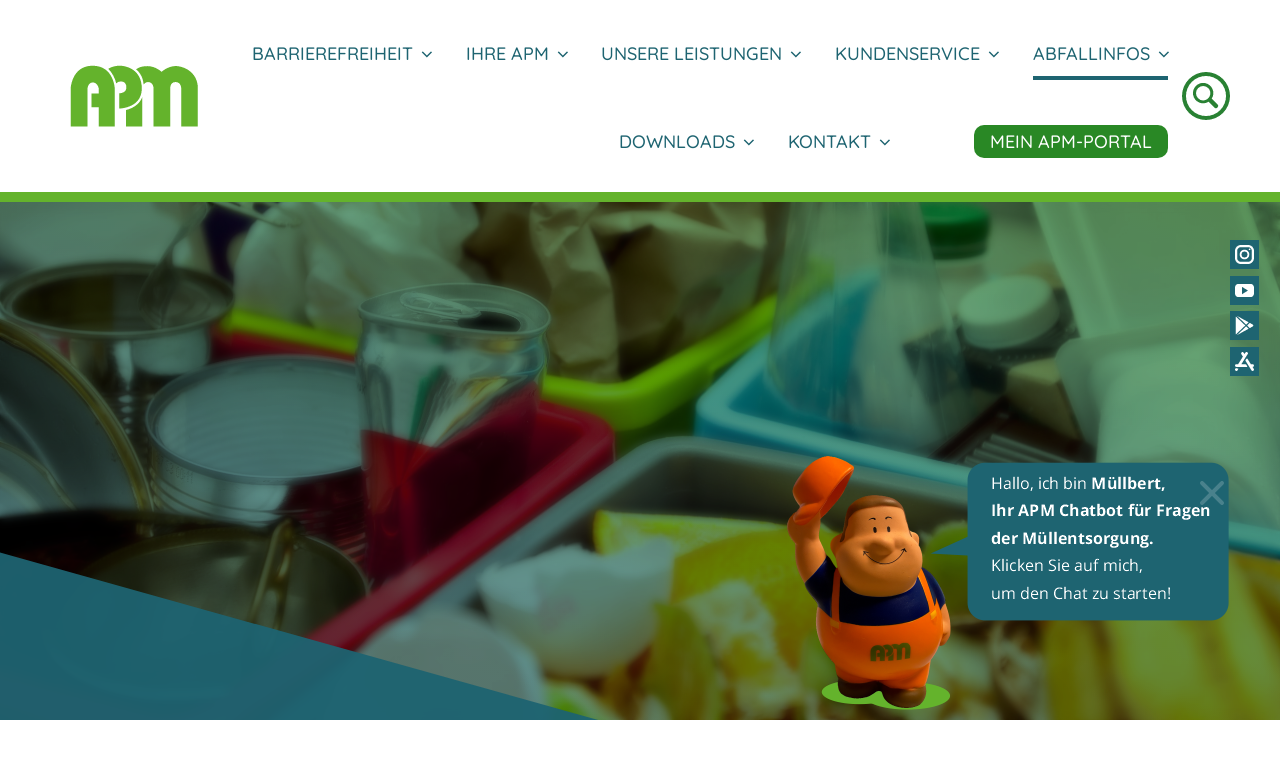

--- FILE ---
content_type: text/html; charset=UTF-8
request_url: https://www.apm-niemegk.de/abfallinfos/abfallsortierung/
body_size: 73649
content:
<!DOCTYPE html>
<html lang="de" class="no-js">
<head>
<meta charset="UTF-8">
<meta name="viewport" content="width=device-width, initial-scale=1">
<link rel="profile" href="http://gmpg.org/xfn/11">
<link rel="stylesheet" href="https://apm.cobuddy.de/muellbert/styles.css" media="print" onload="this.media='all'">
<noscript><link rel="stylesheet" href="https://apm.cobuddy.de/muellbert/styles.css "></noscript>
	<link rel="stylesheet" href="https://apm.cobuddy.de/muellbert/custom.css ">

<script>(function(html){html.className = html.className.replace(/\bno-js\b/,'js')})(document.documentElement);</script>
<meta name='robots' content='index, follow, max-image-preview:large, max-snippet:-1, max-video-preview:-1' />
<script type="text/javascript">
/* <![CDATA[ */
window.koko_analytics = {"url":"https:\/\/www.apm-niemegk.de\/koko-analytics-collect.php","site_url":"https:\/\/www.apm-niemegk.de","post_id":266,"path":"\/abfallinfos\/abfallsortierung\/","method":"none","use_cookie":false};
/* ]]> */
</script>

	<!-- This site is optimized with the Yoast SEO plugin v26.7 - https://yoast.com/wordpress/plugins/seo/ -->
	<title>Abfallsortierung - apm</title>
	<link rel="canonical" href="https://www.apm-niemegk.de/abfallinfos/abfallsortierung/" />
	<meta property="og:locale" content="de_DE" />
	<meta property="og:type" content="article" />
	<meta property="og:title" content="Abfallsortierung - apm" />
	<meta property="og:description" content="Kreislaufwirtschaft braucht Ihre Mitwirkung Mit unserem Wissen über Rohstoffe und ihre wiederverwertbaren Bestandteile können wir das Beste für die Natur und den Menschen in unserer Region herausholen. Täglich arbeiten wir daran, Ihre Haushaltsabfälle einer Wiederverwertung zugänglich zu machen. Welche Abfälle das sind, wo und wie Sie diese entsorgen und wie die Abholung erfolgt, erfahren Sie [&hellip;]" />
	<meta property="og:url" content="https://www.apm-niemegk.de/abfallinfos/abfallsortierung/" />
	<meta property="og:site_name" content="apm" />
	<meta property="article:modified_time" content="2026-01-06T14:13:45+00:00" />
	<meta property="og:image" content="https://www.apm-niemegk.de/wp-content/uploads/2023/02/Glas-1-e1676228081779.jpg" />
	<meta property="og:image:width" content="2000" />
	<meta property="og:image:height" content="1084" />
	<meta property="og:image:type" content="image/jpeg" />
	<meta name="twitter:card" content="summary_large_image" />
	<meta name="twitter:label1" content="Geschätzte Lesezeit" />
	<meta name="twitter:data1" content="33 Minuten" />
	<script type="application/ld+json" class="yoast-schema-graph">{"@context":"https://schema.org","@graph":[{"@type":"WebPage","@id":"https://www.apm-niemegk.de/abfallinfos/abfallsortierung/","url":"https://www.apm-niemegk.de/abfallinfos/abfallsortierung/","name":"Abfallsortierung - apm","isPartOf":{"@id":"https://www.apm-niemegk.de/#website"},"primaryImageOfPage":{"@id":"https://www.apm-niemegk.de/abfallinfos/abfallsortierung/#primaryimage"},"image":{"@id":"https://www.apm-niemegk.de/abfallinfos/abfallsortierung/#primaryimage"},"thumbnailUrl":"https://www.apm-niemegk.de/wp-content/uploads/2023/02/Glas-1.jpg","datePublished":"2022-06-30T09:30:51+00:00","dateModified":"2026-01-06T14:13:45+00:00","breadcrumb":{"@id":"https://www.apm-niemegk.de/abfallinfos/abfallsortierung/#breadcrumb"},"inLanguage":"de","potentialAction":[{"@type":"ReadAction","target":["https://www.apm-niemegk.de/abfallinfos/abfallsortierung/"]}]},{"@type":"ImageObject","inLanguage":"de","@id":"https://www.apm-niemegk.de/abfallinfos/abfallsortierung/#primaryimage","url":"https://www.apm-niemegk.de/wp-content/uploads/2023/02/Glas-1-e1676228081779.jpg","contentUrl":"https://www.apm-niemegk.de/wp-content/uploads/2023/02/Glas-1-e1676228081779.jpg","width":2000,"height":1084,"caption":"Altglascontainer"},{"@type":"BreadcrumbList","@id":"https://www.apm-niemegk.de/abfallinfos/abfallsortierung/#breadcrumb","itemListElement":[{"@type":"ListItem","position":1,"name":"Startseite","item":"https://www.apm-niemegk.de/"},{"@type":"ListItem","position":2,"name":"Abfallinfos","item":"https://www.apm-niemegk.de/abfallinfos/"},{"@type":"ListItem","position":3,"name":"Abfallsortierung"}]},{"@type":"WebSite","@id":"https://www.apm-niemegk.de/#website","url":"https://www.apm-niemegk.de/","name":"apm","description":"","publisher":{"@id":"https://www.apm-niemegk.de/#organization"},"potentialAction":[{"@type":"SearchAction","target":{"@type":"EntryPoint","urlTemplate":"https://www.apm-niemegk.de/?s={search_term_string}"},"query-input":{"@type":"PropertyValueSpecification","valueRequired":true,"valueName":"search_term_string"}}],"inLanguage":"de"},{"@type":"Organization","@id":"https://www.apm-niemegk.de/#organization","name":"apm","url":"https://www.apm-niemegk.de/","logo":{"@type":"ImageObject","inLanguage":"de","@id":"https://www.apm-niemegk.de/#/schema/logo/image/","url":"https://www.apm-niemegk.de/wp-content/uploads/2022/06/logo.svg","contentUrl":"https://www.apm-niemegk.de/wp-content/uploads/2022/06/logo.svg","caption":"apm"},"image":{"@id":"https://www.apm-niemegk.de/#/schema/logo/image/"}}]}</script>
	<!-- / Yoast SEO plugin. -->


<link rel="alternate" type="application/rss+xml" title="apm &raquo; Feed" href="https://www.apm-niemegk.de/feed/" />
<link rel="alternate" type="application/rss+xml" title="apm &raquo; Kommentar-Feed" href="https://www.apm-niemegk.de/comments/feed/" />
<link rel="alternate" title="oEmbed (JSON)" type="application/json+oembed" href="https://www.apm-niemegk.de/wp-json/oembed/1.0/embed?url=https%3A%2F%2Fwww.apm-niemegk.de%2Fabfallinfos%2Fabfallsortierung%2F" />
<link rel="alternate" title="oEmbed (XML)" type="text/xml+oembed" href="https://www.apm-niemegk.de/wp-json/oembed/1.0/embed?url=https%3A%2F%2Fwww.apm-niemegk.de%2Fabfallinfos%2Fabfallsortierung%2F&#038;format=xml" />
<style id='wp-img-auto-sizes-contain-inline-css' type='text/css'>
img:is([sizes=auto i],[sizes^="auto," i]){contain-intrinsic-size:3000px 1500px}
/*# sourceURL=wp-img-auto-sizes-contain-inline-css */
</style>
<style id='wp-emoji-styles-inline-css' type='text/css'>

	img.wp-smiley, img.emoji {
		display: inline !important;
		border: none !important;
		box-shadow: none !important;
		height: 1em !important;
		width: 1em !important;
		margin: 0 0.07em !important;
		vertical-align: -0.1em !important;
		background: none !important;
		padding: 0 !important;
	}
/*# sourceURL=wp-emoji-styles-inline-css */
</style>
<style id='wp-block-library-inline-css' type='text/css'>
:root{--wp-block-synced-color:#7a00df;--wp-block-synced-color--rgb:122,0,223;--wp-bound-block-color:var(--wp-block-synced-color);--wp-editor-canvas-background:#ddd;--wp-admin-theme-color:#007cba;--wp-admin-theme-color--rgb:0,124,186;--wp-admin-theme-color-darker-10:#006ba1;--wp-admin-theme-color-darker-10--rgb:0,107,160.5;--wp-admin-theme-color-darker-20:#005a87;--wp-admin-theme-color-darker-20--rgb:0,90,135;--wp-admin-border-width-focus:2px}@media (min-resolution:192dpi){:root{--wp-admin-border-width-focus:1.5px}}.wp-element-button{cursor:pointer}:root .has-very-light-gray-background-color{background-color:#eee}:root .has-very-dark-gray-background-color{background-color:#313131}:root .has-very-light-gray-color{color:#eee}:root .has-very-dark-gray-color{color:#313131}:root .has-vivid-green-cyan-to-vivid-cyan-blue-gradient-background{background:linear-gradient(135deg,#00d084,#0693e3)}:root .has-purple-crush-gradient-background{background:linear-gradient(135deg,#34e2e4,#4721fb 50%,#ab1dfe)}:root .has-hazy-dawn-gradient-background{background:linear-gradient(135deg,#faaca8,#dad0ec)}:root .has-subdued-olive-gradient-background{background:linear-gradient(135deg,#fafae1,#67a671)}:root .has-atomic-cream-gradient-background{background:linear-gradient(135deg,#fdd79a,#004a59)}:root .has-nightshade-gradient-background{background:linear-gradient(135deg,#330968,#31cdcf)}:root .has-midnight-gradient-background{background:linear-gradient(135deg,#020381,#2874fc)}:root{--wp--preset--font-size--normal:16px;--wp--preset--font-size--huge:42px}.has-regular-font-size{font-size:1em}.has-larger-font-size{font-size:2.625em}.has-normal-font-size{font-size:var(--wp--preset--font-size--normal)}.has-huge-font-size{font-size:var(--wp--preset--font-size--huge)}.has-text-align-center{text-align:center}.has-text-align-left{text-align:left}.has-text-align-right{text-align:right}.has-fit-text{white-space:nowrap!important}#end-resizable-editor-section{display:none}.aligncenter{clear:both}.items-justified-left{justify-content:flex-start}.items-justified-center{justify-content:center}.items-justified-right{justify-content:flex-end}.items-justified-space-between{justify-content:space-between}.screen-reader-text{border:0;clip-path:inset(50%);height:1px;margin:-1px;overflow:hidden;padding:0;position:absolute;width:1px;word-wrap:normal!important}.screen-reader-text:focus{background-color:#ddd;clip-path:none;color:#444;display:block;font-size:1em;height:auto;left:5px;line-height:normal;padding:15px 23px 14px;text-decoration:none;top:5px;width:auto;z-index:100000}html :where(.has-border-color){border-style:solid}html :where([style*=border-top-color]){border-top-style:solid}html :where([style*=border-right-color]){border-right-style:solid}html :where([style*=border-bottom-color]){border-bottom-style:solid}html :where([style*=border-left-color]){border-left-style:solid}html :where([style*=border-width]){border-style:solid}html :where([style*=border-top-width]){border-top-style:solid}html :where([style*=border-right-width]){border-right-style:solid}html :where([style*=border-bottom-width]){border-bottom-style:solid}html :where([style*=border-left-width]){border-left-style:solid}html :where(img[class*=wp-image-]){height:auto;max-width:100%}:where(figure){margin:0 0 1em}html :where(.is-position-sticky){--wp-admin--admin-bar--position-offset:var(--wp-admin--admin-bar--height,0px)}@media screen and (max-width:600px){html :where(.is-position-sticky){--wp-admin--admin-bar--position-offset:0px}}

/*# sourceURL=wp-block-library-inline-css */
</style><style id='wp-block-button-inline-css' type='text/css'>
.wp-block-button__link{align-content:center;box-sizing:border-box;cursor:pointer;display:inline-block;height:100%;text-align:center;word-break:break-word}.wp-block-button__link.aligncenter{text-align:center}.wp-block-button__link.alignright{text-align:right}:where(.wp-block-button__link){border-radius:9999px;box-shadow:none;padding:calc(.667em + 2px) calc(1.333em + 2px);text-decoration:none}.wp-block-button[style*=text-decoration] .wp-block-button__link{text-decoration:inherit}.wp-block-buttons>.wp-block-button.has-custom-width{max-width:none}.wp-block-buttons>.wp-block-button.has-custom-width .wp-block-button__link{width:100%}.wp-block-buttons>.wp-block-button.has-custom-font-size .wp-block-button__link{font-size:inherit}.wp-block-buttons>.wp-block-button.wp-block-button__width-25{width:calc(25% - var(--wp--style--block-gap, .5em)*.75)}.wp-block-buttons>.wp-block-button.wp-block-button__width-50{width:calc(50% - var(--wp--style--block-gap, .5em)*.5)}.wp-block-buttons>.wp-block-button.wp-block-button__width-75{width:calc(75% - var(--wp--style--block-gap, .5em)*.25)}.wp-block-buttons>.wp-block-button.wp-block-button__width-100{flex-basis:100%;width:100%}.wp-block-buttons.is-vertical>.wp-block-button.wp-block-button__width-25{width:25%}.wp-block-buttons.is-vertical>.wp-block-button.wp-block-button__width-50{width:50%}.wp-block-buttons.is-vertical>.wp-block-button.wp-block-button__width-75{width:75%}.wp-block-button.is-style-squared,.wp-block-button__link.wp-block-button.is-style-squared{border-radius:0}.wp-block-button.no-border-radius,.wp-block-button__link.no-border-radius{border-radius:0!important}:root :where(.wp-block-button .wp-block-button__link.is-style-outline),:root :where(.wp-block-button.is-style-outline>.wp-block-button__link){border:2px solid;padding:.667em 1.333em}:root :where(.wp-block-button .wp-block-button__link.is-style-outline:not(.has-text-color)),:root :where(.wp-block-button.is-style-outline>.wp-block-button__link:not(.has-text-color)){color:currentColor}:root :where(.wp-block-button .wp-block-button__link.is-style-outline:not(.has-background)),:root :where(.wp-block-button.is-style-outline>.wp-block-button__link:not(.has-background)){background-color:initial;background-image:none}
/*# sourceURL=https://www.apm-niemegk.de/wp-includes/blocks/button/style.min.css */
</style>
<style id='wp-block-cover-inline-css' type='text/css'>
.wp-block-cover,.wp-block-cover-image{align-items:center;background-position:50%;box-sizing:border-box;display:flex;justify-content:center;min-height:430px;overflow:hidden;overflow:clip;padding:1em;position:relative}.wp-block-cover .has-background-dim:not([class*=-background-color]),.wp-block-cover-image .has-background-dim:not([class*=-background-color]),.wp-block-cover-image.has-background-dim:not([class*=-background-color]),.wp-block-cover.has-background-dim:not([class*=-background-color]){background-color:#000}.wp-block-cover .has-background-dim.has-background-gradient,.wp-block-cover-image .has-background-dim.has-background-gradient{background-color:initial}.wp-block-cover-image.has-background-dim:before,.wp-block-cover.has-background-dim:before{background-color:inherit;content:""}.wp-block-cover .wp-block-cover__background,.wp-block-cover .wp-block-cover__gradient-background,.wp-block-cover-image .wp-block-cover__background,.wp-block-cover-image .wp-block-cover__gradient-background,.wp-block-cover-image.has-background-dim:not(.has-background-gradient):before,.wp-block-cover.has-background-dim:not(.has-background-gradient):before{bottom:0;left:0;opacity:.5;position:absolute;right:0;top:0}.wp-block-cover-image.has-background-dim.has-background-dim-10 .wp-block-cover__background,.wp-block-cover-image.has-background-dim.has-background-dim-10 .wp-block-cover__gradient-background,.wp-block-cover-image.has-background-dim.has-background-dim-10:not(.has-background-gradient):before,.wp-block-cover.has-background-dim.has-background-dim-10 .wp-block-cover__background,.wp-block-cover.has-background-dim.has-background-dim-10 .wp-block-cover__gradient-background,.wp-block-cover.has-background-dim.has-background-dim-10:not(.has-background-gradient):before{opacity:.1}.wp-block-cover-image.has-background-dim.has-background-dim-20 .wp-block-cover__background,.wp-block-cover-image.has-background-dim.has-background-dim-20 .wp-block-cover__gradient-background,.wp-block-cover-image.has-background-dim.has-background-dim-20:not(.has-background-gradient):before,.wp-block-cover.has-background-dim.has-background-dim-20 .wp-block-cover__background,.wp-block-cover.has-background-dim.has-background-dim-20 .wp-block-cover__gradient-background,.wp-block-cover.has-background-dim.has-background-dim-20:not(.has-background-gradient):before{opacity:.2}.wp-block-cover-image.has-background-dim.has-background-dim-30 .wp-block-cover__background,.wp-block-cover-image.has-background-dim.has-background-dim-30 .wp-block-cover__gradient-background,.wp-block-cover-image.has-background-dim.has-background-dim-30:not(.has-background-gradient):before,.wp-block-cover.has-background-dim.has-background-dim-30 .wp-block-cover__background,.wp-block-cover.has-background-dim.has-background-dim-30 .wp-block-cover__gradient-background,.wp-block-cover.has-background-dim.has-background-dim-30:not(.has-background-gradient):before{opacity:.3}.wp-block-cover-image.has-background-dim.has-background-dim-40 .wp-block-cover__background,.wp-block-cover-image.has-background-dim.has-background-dim-40 .wp-block-cover__gradient-background,.wp-block-cover-image.has-background-dim.has-background-dim-40:not(.has-background-gradient):before,.wp-block-cover.has-background-dim.has-background-dim-40 .wp-block-cover__background,.wp-block-cover.has-background-dim.has-background-dim-40 .wp-block-cover__gradient-background,.wp-block-cover.has-background-dim.has-background-dim-40:not(.has-background-gradient):before{opacity:.4}.wp-block-cover-image.has-background-dim.has-background-dim-50 .wp-block-cover__background,.wp-block-cover-image.has-background-dim.has-background-dim-50 .wp-block-cover__gradient-background,.wp-block-cover-image.has-background-dim.has-background-dim-50:not(.has-background-gradient):before,.wp-block-cover.has-background-dim.has-background-dim-50 .wp-block-cover__background,.wp-block-cover.has-background-dim.has-background-dim-50 .wp-block-cover__gradient-background,.wp-block-cover.has-background-dim.has-background-dim-50:not(.has-background-gradient):before{opacity:.5}.wp-block-cover-image.has-background-dim.has-background-dim-60 .wp-block-cover__background,.wp-block-cover-image.has-background-dim.has-background-dim-60 .wp-block-cover__gradient-background,.wp-block-cover-image.has-background-dim.has-background-dim-60:not(.has-background-gradient):before,.wp-block-cover.has-background-dim.has-background-dim-60 .wp-block-cover__background,.wp-block-cover.has-background-dim.has-background-dim-60 .wp-block-cover__gradient-background,.wp-block-cover.has-background-dim.has-background-dim-60:not(.has-background-gradient):before{opacity:.6}.wp-block-cover-image.has-background-dim.has-background-dim-70 .wp-block-cover__background,.wp-block-cover-image.has-background-dim.has-background-dim-70 .wp-block-cover__gradient-background,.wp-block-cover-image.has-background-dim.has-background-dim-70:not(.has-background-gradient):before,.wp-block-cover.has-background-dim.has-background-dim-70 .wp-block-cover__background,.wp-block-cover.has-background-dim.has-background-dim-70 .wp-block-cover__gradient-background,.wp-block-cover.has-background-dim.has-background-dim-70:not(.has-background-gradient):before{opacity:.7}.wp-block-cover-image.has-background-dim.has-background-dim-80 .wp-block-cover__background,.wp-block-cover-image.has-background-dim.has-background-dim-80 .wp-block-cover__gradient-background,.wp-block-cover-image.has-background-dim.has-background-dim-80:not(.has-background-gradient):before,.wp-block-cover.has-background-dim.has-background-dim-80 .wp-block-cover__background,.wp-block-cover.has-background-dim.has-background-dim-80 .wp-block-cover__gradient-background,.wp-block-cover.has-background-dim.has-background-dim-80:not(.has-background-gradient):before{opacity:.8}.wp-block-cover-image.has-background-dim.has-background-dim-90 .wp-block-cover__background,.wp-block-cover-image.has-background-dim.has-background-dim-90 .wp-block-cover__gradient-background,.wp-block-cover-image.has-background-dim.has-background-dim-90:not(.has-background-gradient):before,.wp-block-cover.has-background-dim.has-background-dim-90 .wp-block-cover__background,.wp-block-cover.has-background-dim.has-background-dim-90 .wp-block-cover__gradient-background,.wp-block-cover.has-background-dim.has-background-dim-90:not(.has-background-gradient):before{opacity:.9}.wp-block-cover-image.has-background-dim.has-background-dim-100 .wp-block-cover__background,.wp-block-cover-image.has-background-dim.has-background-dim-100 .wp-block-cover__gradient-background,.wp-block-cover-image.has-background-dim.has-background-dim-100:not(.has-background-gradient):before,.wp-block-cover.has-background-dim.has-background-dim-100 .wp-block-cover__background,.wp-block-cover.has-background-dim.has-background-dim-100 .wp-block-cover__gradient-background,.wp-block-cover.has-background-dim.has-background-dim-100:not(.has-background-gradient):before{opacity:1}.wp-block-cover .wp-block-cover__background.has-background-dim.has-background-dim-0,.wp-block-cover .wp-block-cover__gradient-background.has-background-dim.has-background-dim-0,.wp-block-cover-image .wp-block-cover__background.has-background-dim.has-background-dim-0,.wp-block-cover-image .wp-block-cover__gradient-background.has-background-dim.has-background-dim-0{opacity:0}.wp-block-cover .wp-block-cover__background.has-background-dim.has-background-dim-10,.wp-block-cover .wp-block-cover__gradient-background.has-background-dim.has-background-dim-10,.wp-block-cover-image .wp-block-cover__background.has-background-dim.has-background-dim-10,.wp-block-cover-image .wp-block-cover__gradient-background.has-background-dim.has-background-dim-10{opacity:.1}.wp-block-cover .wp-block-cover__background.has-background-dim.has-background-dim-20,.wp-block-cover .wp-block-cover__gradient-background.has-background-dim.has-background-dim-20,.wp-block-cover-image .wp-block-cover__background.has-background-dim.has-background-dim-20,.wp-block-cover-image .wp-block-cover__gradient-background.has-background-dim.has-background-dim-20{opacity:.2}.wp-block-cover .wp-block-cover__background.has-background-dim.has-background-dim-30,.wp-block-cover .wp-block-cover__gradient-background.has-background-dim.has-background-dim-30,.wp-block-cover-image .wp-block-cover__background.has-background-dim.has-background-dim-30,.wp-block-cover-image .wp-block-cover__gradient-background.has-background-dim.has-background-dim-30{opacity:.3}.wp-block-cover .wp-block-cover__background.has-background-dim.has-background-dim-40,.wp-block-cover .wp-block-cover__gradient-background.has-background-dim.has-background-dim-40,.wp-block-cover-image .wp-block-cover__background.has-background-dim.has-background-dim-40,.wp-block-cover-image .wp-block-cover__gradient-background.has-background-dim.has-background-dim-40{opacity:.4}.wp-block-cover .wp-block-cover__background.has-background-dim.has-background-dim-50,.wp-block-cover .wp-block-cover__gradient-background.has-background-dim.has-background-dim-50,.wp-block-cover-image .wp-block-cover__background.has-background-dim.has-background-dim-50,.wp-block-cover-image .wp-block-cover__gradient-background.has-background-dim.has-background-dim-50{opacity:.5}.wp-block-cover .wp-block-cover__background.has-background-dim.has-background-dim-60,.wp-block-cover .wp-block-cover__gradient-background.has-background-dim.has-background-dim-60,.wp-block-cover-image .wp-block-cover__background.has-background-dim.has-background-dim-60,.wp-block-cover-image .wp-block-cover__gradient-background.has-background-dim.has-background-dim-60{opacity:.6}.wp-block-cover .wp-block-cover__background.has-background-dim.has-background-dim-70,.wp-block-cover .wp-block-cover__gradient-background.has-background-dim.has-background-dim-70,.wp-block-cover-image .wp-block-cover__background.has-background-dim.has-background-dim-70,.wp-block-cover-image .wp-block-cover__gradient-background.has-background-dim.has-background-dim-70{opacity:.7}.wp-block-cover .wp-block-cover__background.has-background-dim.has-background-dim-80,.wp-block-cover .wp-block-cover__gradient-background.has-background-dim.has-background-dim-80,.wp-block-cover-image .wp-block-cover__background.has-background-dim.has-background-dim-80,.wp-block-cover-image .wp-block-cover__gradient-background.has-background-dim.has-background-dim-80{opacity:.8}.wp-block-cover .wp-block-cover__background.has-background-dim.has-background-dim-90,.wp-block-cover .wp-block-cover__gradient-background.has-background-dim.has-background-dim-90,.wp-block-cover-image .wp-block-cover__background.has-background-dim.has-background-dim-90,.wp-block-cover-image .wp-block-cover__gradient-background.has-background-dim.has-background-dim-90{opacity:.9}.wp-block-cover .wp-block-cover__background.has-background-dim.has-background-dim-100,.wp-block-cover .wp-block-cover__gradient-background.has-background-dim.has-background-dim-100,.wp-block-cover-image .wp-block-cover__background.has-background-dim.has-background-dim-100,.wp-block-cover-image .wp-block-cover__gradient-background.has-background-dim.has-background-dim-100{opacity:1}.wp-block-cover-image.alignleft,.wp-block-cover-image.alignright,.wp-block-cover.alignleft,.wp-block-cover.alignright{max-width:420px;width:100%}.wp-block-cover-image.aligncenter,.wp-block-cover-image.alignleft,.wp-block-cover-image.alignright,.wp-block-cover.aligncenter,.wp-block-cover.alignleft,.wp-block-cover.alignright{display:flex}.wp-block-cover .wp-block-cover__inner-container,.wp-block-cover-image .wp-block-cover__inner-container{color:inherit;position:relative;width:100%}.wp-block-cover-image.is-position-top-left,.wp-block-cover.is-position-top-left{align-items:flex-start;justify-content:flex-start}.wp-block-cover-image.is-position-top-center,.wp-block-cover.is-position-top-center{align-items:flex-start;justify-content:center}.wp-block-cover-image.is-position-top-right,.wp-block-cover.is-position-top-right{align-items:flex-start;justify-content:flex-end}.wp-block-cover-image.is-position-center-left,.wp-block-cover.is-position-center-left{align-items:center;justify-content:flex-start}.wp-block-cover-image.is-position-center-center,.wp-block-cover.is-position-center-center{align-items:center;justify-content:center}.wp-block-cover-image.is-position-center-right,.wp-block-cover.is-position-center-right{align-items:center;justify-content:flex-end}.wp-block-cover-image.is-position-bottom-left,.wp-block-cover.is-position-bottom-left{align-items:flex-end;justify-content:flex-start}.wp-block-cover-image.is-position-bottom-center,.wp-block-cover.is-position-bottom-center{align-items:flex-end;justify-content:center}.wp-block-cover-image.is-position-bottom-right,.wp-block-cover.is-position-bottom-right{align-items:flex-end;justify-content:flex-end}.wp-block-cover-image.has-custom-content-position.has-custom-content-position .wp-block-cover__inner-container,.wp-block-cover.has-custom-content-position.has-custom-content-position .wp-block-cover__inner-container{margin:0}.wp-block-cover-image.has-custom-content-position.has-custom-content-position.is-position-bottom-left .wp-block-cover__inner-container,.wp-block-cover-image.has-custom-content-position.has-custom-content-position.is-position-bottom-right .wp-block-cover__inner-container,.wp-block-cover-image.has-custom-content-position.has-custom-content-position.is-position-center-left .wp-block-cover__inner-container,.wp-block-cover-image.has-custom-content-position.has-custom-content-position.is-position-center-right .wp-block-cover__inner-container,.wp-block-cover-image.has-custom-content-position.has-custom-content-position.is-position-top-left .wp-block-cover__inner-container,.wp-block-cover-image.has-custom-content-position.has-custom-content-position.is-position-top-right .wp-block-cover__inner-container,.wp-block-cover.has-custom-content-position.has-custom-content-position.is-position-bottom-left .wp-block-cover__inner-container,.wp-block-cover.has-custom-content-position.has-custom-content-position.is-position-bottom-right .wp-block-cover__inner-container,.wp-block-cover.has-custom-content-position.has-custom-content-position.is-position-center-left .wp-block-cover__inner-container,.wp-block-cover.has-custom-content-position.has-custom-content-position.is-position-center-right .wp-block-cover__inner-container,.wp-block-cover.has-custom-content-position.has-custom-content-position.is-position-top-left .wp-block-cover__inner-container,.wp-block-cover.has-custom-content-position.has-custom-content-position.is-position-top-right .wp-block-cover__inner-container{margin:0;width:auto}.wp-block-cover .wp-block-cover__image-background,.wp-block-cover video.wp-block-cover__video-background,.wp-block-cover-image .wp-block-cover__image-background,.wp-block-cover-image video.wp-block-cover__video-background{border:none;bottom:0;box-shadow:none;height:100%;left:0;margin:0;max-height:none;max-width:none;object-fit:cover;outline:none;padding:0;position:absolute;right:0;top:0;width:100%}.wp-block-cover-image.has-parallax,.wp-block-cover.has-parallax,.wp-block-cover__image-background.has-parallax,video.wp-block-cover__video-background.has-parallax{background-attachment:fixed;background-repeat:no-repeat;background-size:cover}@supports (-webkit-touch-callout:inherit){.wp-block-cover-image.has-parallax,.wp-block-cover.has-parallax,.wp-block-cover__image-background.has-parallax,video.wp-block-cover__video-background.has-parallax{background-attachment:scroll}}@media (prefers-reduced-motion:reduce){.wp-block-cover-image.has-parallax,.wp-block-cover.has-parallax,.wp-block-cover__image-background.has-parallax,video.wp-block-cover__video-background.has-parallax{background-attachment:scroll}}.wp-block-cover-image.is-repeated,.wp-block-cover.is-repeated,.wp-block-cover__image-background.is-repeated,video.wp-block-cover__video-background.is-repeated{background-repeat:repeat;background-size:auto}.wp-block-cover-image-text,.wp-block-cover-image-text a,.wp-block-cover-image-text a:active,.wp-block-cover-image-text a:focus,.wp-block-cover-image-text a:hover,.wp-block-cover-text,.wp-block-cover-text a,.wp-block-cover-text a:active,.wp-block-cover-text a:focus,.wp-block-cover-text a:hover,section.wp-block-cover-image h2,section.wp-block-cover-image h2 a,section.wp-block-cover-image h2 a:active,section.wp-block-cover-image h2 a:focus,section.wp-block-cover-image h2 a:hover{color:#fff}.wp-block-cover-image .wp-block-cover.has-left-content{justify-content:flex-start}.wp-block-cover-image .wp-block-cover.has-right-content{justify-content:flex-end}.wp-block-cover-image.has-left-content .wp-block-cover-image-text,.wp-block-cover.has-left-content .wp-block-cover-text,section.wp-block-cover-image.has-left-content>h2{margin-left:0;text-align:left}.wp-block-cover-image.has-right-content .wp-block-cover-image-text,.wp-block-cover.has-right-content .wp-block-cover-text,section.wp-block-cover-image.has-right-content>h2{margin-right:0;text-align:right}.wp-block-cover .wp-block-cover-text,.wp-block-cover-image .wp-block-cover-image-text,section.wp-block-cover-image>h2{font-size:2em;line-height:1.25;margin-bottom:0;max-width:840px;padding:.44em;text-align:center;z-index:1}:where(.wp-block-cover-image:not(.has-text-color)),:where(.wp-block-cover:not(.has-text-color)){color:#fff}:where(.wp-block-cover-image.is-light:not(.has-text-color)),:where(.wp-block-cover.is-light:not(.has-text-color)){color:#000}:root :where(.wp-block-cover h1:not(.has-text-color)),:root :where(.wp-block-cover h2:not(.has-text-color)),:root :where(.wp-block-cover h3:not(.has-text-color)),:root :where(.wp-block-cover h4:not(.has-text-color)),:root :where(.wp-block-cover h5:not(.has-text-color)),:root :where(.wp-block-cover h6:not(.has-text-color)),:root :where(.wp-block-cover p:not(.has-text-color)){color:inherit}body:not(.editor-styles-wrapper) .wp-block-cover:not(.wp-block-cover:has(.wp-block-cover__background+.wp-block-cover__inner-container)) .wp-block-cover__image-background,body:not(.editor-styles-wrapper) .wp-block-cover:not(.wp-block-cover:has(.wp-block-cover__background+.wp-block-cover__inner-container)) .wp-block-cover__video-background{z-index:0}body:not(.editor-styles-wrapper) .wp-block-cover:not(.wp-block-cover:has(.wp-block-cover__background+.wp-block-cover__inner-container)) .wp-block-cover__background,body:not(.editor-styles-wrapper) .wp-block-cover:not(.wp-block-cover:has(.wp-block-cover__background+.wp-block-cover__inner-container)) .wp-block-cover__gradient-background,body:not(.editor-styles-wrapper) .wp-block-cover:not(.wp-block-cover:has(.wp-block-cover__background+.wp-block-cover__inner-container)) .wp-block-cover__inner-container,body:not(.editor-styles-wrapper) .wp-block-cover:not(.wp-block-cover:has(.wp-block-cover__background+.wp-block-cover__inner-container)).has-background-dim:not(.has-background-gradient):before{z-index:1}.has-modal-open body:not(.editor-styles-wrapper) .wp-block-cover:not(.wp-block-cover:has(.wp-block-cover__background+.wp-block-cover__inner-container)) .wp-block-cover__inner-container{z-index:auto}
/*# sourceURL=https://www.apm-niemegk.de/wp-includes/blocks/cover/style.min.css */
</style>
<style id='wp-block-image-inline-css' type='text/css'>
.wp-block-image>a,.wp-block-image>figure>a{display:inline-block}.wp-block-image img{box-sizing:border-box;height:auto;max-width:100%;vertical-align:bottom}@media not (prefers-reduced-motion){.wp-block-image img.hide{visibility:hidden}.wp-block-image img.show{animation:show-content-image .4s}}.wp-block-image[style*=border-radius] img,.wp-block-image[style*=border-radius]>a{border-radius:inherit}.wp-block-image.has-custom-border img{box-sizing:border-box}.wp-block-image.aligncenter{text-align:center}.wp-block-image.alignfull>a,.wp-block-image.alignwide>a{width:100%}.wp-block-image.alignfull img,.wp-block-image.alignwide img{height:auto;width:100%}.wp-block-image .aligncenter,.wp-block-image .alignleft,.wp-block-image .alignright,.wp-block-image.aligncenter,.wp-block-image.alignleft,.wp-block-image.alignright{display:table}.wp-block-image .aligncenter>figcaption,.wp-block-image .alignleft>figcaption,.wp-block-image .alignright>figcaption,.wp-block-image.aligncenter>figcaption,.wp-block-image.alignleft>figcaption,.wp-block-image.alignright>figcaption{caption-side:bottom;display:table-caption}.wp-block-image .alignleft{float:left;margin:.5em 1em .5em 0}.wp-block-image .alignright{float:right;margin:.5em 0 .5em 1em}.wp-block-image .aligncenter{margin-left:auto;margin-right:auto}.wp-block-image :where(figcaption){margin-bottom:1em;margin-top:.5em}.wp-block-image.is-style-circle-mask img{border-radius:9999px}@supports ((-webkit-mask-image:none) or (mask-image:none)) or (-webkit-mask-image:none){.wp-block-image.is-style-circle-mask img{border-radius:0;-webkit-mask-image:url('data:image/svg+xml;utf8,<svg viewBox="0 0 100 100" xmlns="http://www.w3.org/2000/svg"><circle cx="50" cy="50" r="50"/></svg>');mask-image:url('data:image/svg+xml;utf8,<svg viewBox="0 0 100 100" xmlns="http://www.w3.org/2000/svg"><circle cx="50" cy="50" r="50"/></svg>');mask-mode:alpha;-webkit-mask-position:center;mask-position:center;-webkit-mask-repeat:no-repeat;mask-repeat:no-repeat;-webkit-mask-size:contain;mask-size:contain}}:root :where(.wp-block-image.is-style-rounded img,.wp-block-image .is-style-rounded img){border-radius:9999px}.wp-block-image figure{margin:0}.wp-lightbox-container{display:flex;flex-direction:column;position:relative}.wp-lightbox-container img{cursor:zoom-in}.wp-lightbox-container img:hover+button{opacity:1}.wp-lightbox-container button{align-items:center;backdrop-filter:blur(16px) saturate(180%);background-color:#5a5a5a40;border:none;border-radius:4px;cursor:zoom-in;display:flex;height:20px;justify-content:center;opacity:0;padding:0;position:absolute;right:16px;text-align:center;top:16px;width:20px;z-index:100}@media not (prefers-reduced-motion){.wp-lightbox-container button{transition:opacity .2s ease}}.wp-lightbox-container button:focus-visible{outline:3px auto #5a5a5a40;outline:3px auto -webkit-focus-ring-color;outline-offset:3px}.wp-lightbox-container button:hover{cursor:pointer;opacity:1}.wp-lightbox-container button:focus{opacity:1}.wp-lightbox-container button:focus,.wp-lightbox-container button:hover,.wp-lightbox-container button:not(:hover):not(:active):not(.has-background){background-color:#5a5a5a40;border:none}.wp-lightbox-overlay{box-sizing:border-box;cursor:zoom-out;height:100vh;left:0;overflow:hidden;position:fixed;top:0;visibility:hidden;width:100%;z-index:100000}.wp-lightbox-overlay .close-button{align-items:center;cursor:pointer;display:flex;justify-content:center;min-height:40px;min-width:40px;padding:0;position:absolute;right:calc(env(safe-area-inset-right) + 16px);top:calc(env(safe-area-inset-top) + 16px);z-index:5000000}.wp-lightbox-overlay .close-button:focus,.wp-lightbox-overlay .close-button:hover,.wp-lightbox-overlay .close-button:not(:hover):not(:active):not(.has-background){background:none;border:none}.wp-lightbox-overlay .lightbox-image-container{height:var(--wp--lightbox-container-height);left:50%;overflow:hidden;position:absolute;top:50%;transform:translate(-50%,-50%);transform-origin:top left;width:var(--wp--lightbox-container-width);z-index:9999999999}.wp-lightbox-overlay .wp-block-image{align-items:center;box-sizing:border-box;display:flex;height:100%;justify-content:center;margin:0;position:relative;transform-origin:0 0;width:100%;z-index:3000000}.wp-lightbox-overlay .wp-block-image img{height:var(--wp--lightbox-image-height);min-height:var(--wp--lightbox-image-height);min-width:var(--wp--lightbox-image-width);width:var(--wp--lightbox-image-width)}.wp-lightbox-overlay .wp-block-image figcaption{display:none}.wp-lightbox-overlay button{background:none;border:none}.wp-lightbox-overlay .scrim{background-color:#fff;height:100%;opacity:.9;position:absolute;width:100%;z-index:2000000}.wp-lightbox-overlay.active{visibility:visible}@media not (prefers-reduced-motion){.wp-lightbox-overlay.active{animation:turn-on-visibility .25s both}.wp-lightbox-overlay.active img{animation:turn-on-visibility .35s both}.wp-lightbox-overlay.show-closing-animation:not(.active){animation:turn-off-visibility .35s both}.wp-lightbox-overlay.show-closing-animation:not(.active) img{animation:turn-off-visibility .25s both}.wp-lightbox-overlay.zoom.active{animation:none;opacity:1;visibility:visible}.wp-lightbox-overlay.zoom.active .lightbox-image-container{animation:lightbox-zoom-in .4s}.wp-lightbox-overlay.zoom.active .lightbox-image-container img{animation:none}.wp-lightbox-overlay.zoom.active .scrim{animation:turn-on-visibility .4s forwards}.wp-lightbox-overlay.zoom.show-closing-animation:not(.active){animation:none}.wp-lightbox-overlay.zoom.show-closing-animation:not(.active) .lightbox-image-container{animation:lightbox-zoom-out .4s}.wp-lightbox-overlay.zoom.show-closing-animation:not(.active) .lightbox-image-container img{animation:none}.wp-lightbox-overlay.zoom.show-closing-animation:not(.active) .scrim{animation:turn-off-visibility .4s forwards}}@keyframes show-content-image{0%{visibility:hidden}99%{visibility:hidden}to{visibility:visible}}@keyframes turn-on-visibility{0%{opacity:0}to{opacity:1}}@keyframes turn-off-visibility{0%{opacity:1;visibility:visible}99%{opacity:0;visibility:visible}to{opacity:0;visibility:hidden}}@keyframes lightbox-zoom-in{0%{transform:translate(calc((-100vw + var(--wp--lightbox-scrollbar-width))/2 + var(--wp--lightbox-initial-left-position)),calc(-50vh + var(--wp--lightbox-initial-top-position))) scale(var(--wp--lightbox-scale))}to{transform:translate(-50%,-50%) scale(1)}}@keyframes lightbox-zoom-out{0%{transform:translate(-50%,-50%) scale(1);visibility:visible}99%{visibility:visible}to{transform:translate(calc((-100vw + var(--wp--lightbox-scrollbar-width))/2 + var(--wp--lightbox-initial-left-position)),calc(-50vh + var(--wp--lightbox-initial-top-position))) scale(var(--wp--lightbox-scale));visibility:hidden}}
/*# sourceURL=https://www.apm-niemegk.de/wp-includes/blocks/image/style.min.css */
</style>
<style id='wp-block-image-theme-inline-css' type='text/css'>
:root :where(.wp-block-image figcaption){color:#555;font-size:13px;text-align:center}.is-dark-theme :root :where(.wp-block-image figcaption){color:#ffffffa6}.wp-block-image{margin:0 0 1em}
/*# sourceURL=https://www.apm-niemegk.de/wp-includes/blocks/image/theme.min.css */
</style>
<style id='wp-block-buttons-inline-css' type='text/css'>
.wp-block-buttons{box-sizing:border-box}.wp-block-buttons.is-vertical{flex-direction:column}.wp-block-buttons.is-vertical>.wp-block-button:last-child{margin-bottom:0}.wp-block-buttons>.wp-block-button{display:inline-block;margin:0}.wp-block-buttons.is-content-justification-left{justify-content:flex-start}.wp-block-buttons.is-content-justification-left.is-vertical{align-items:flex-start}.wp-block-buttons.is-content-justification-center{justify-content:center}.wp-block-buttons.is-content-justification-center.is-vertical{align-items:center}.wp-block-buttons.is-content-justification-right{justify-content:flex-end}.wp-block-buttons.is-content-justification-right.is-vertical{align-items:flex-end}.wp-block-buttons.is-content-justification-space-between{justify-content:space-between}.wp-block-buttons.aligncenter{text-align:center}.wp-block-buttons:not(.is-content-justification-space-between,.is-content-justification-right,.is-content-justification-left,.is-content-justification-center) .wp-block-button.aligncenter{margin-left:auto;margin-right:auto;width:100%}.wp-block-buttons[style*=text-decoration] .wp-block-button,.wp-block-buttons[style*=text-decoration] .wp-block-button__link{text-decoration:inherit}.wp-block-buttons.has-custom-font-size .wp-block-button__link{font-size:inherit}.wp-block-buttons .wp-block-button__link{width:100%}.wp-block-button.aligncenter{text-align:center}
/*# sourceURL=https://www.apm-niemegk.de/wp-includes/blocks/buttons/style.min.css */
</style>
<style id='wp-block-post-title-inline-css' type='text/css'>
.wp-block-post-title{box-sizing:border-box;word-break:break-word}.wp-block-post-title :where(a){display:inline-block;font-family:inherit;font-size:inherit;font-style:inherit;font-weight:inherit;letter-spacing:inherit;line-height:inherit;text-decoration:inherit}
/*# sourceURL=https://www.apm-niemegk.de/wp-includes/blocks/post-title/style.min.css */
</style>
<style id='wp-block-columns-inline-css' type='text/css'>
.wp-block-columns{box-sizing:border-box;display:flex;flex-wrap:wrap!important}@media (min-width:782px){.wp-block-columns{flex-wrap:nowrap!important}}.wp-block-columns{align-items:normal!important}.wp-block-columns.are-vertically-aligned-top{align-items:flex-start}.wp-block-columns.are-vertically-aligned-center{align-items:center}.wp-block-columns.are-vertically-aligned-bottom{align-items:flex-end}@media (max-width:781px){.wp-block-columns:not(.is-not-stacked-on-mobile)>.wp-block-column{flex-basis:100%!important}}@media (min-width:782px){.wp-block-columns:not(.is-not-stacked-on-mobile)>.wp-block-column{flex-basis:0;flex-grow:1}.wp-block-columns:not(.is-not-stacked-on-mobile)>.wp-block-column[style*=flex-basis]{flex-grow:0}}.wp-block-columns.is-not-stacked-on-mobile{flex-wrap:nowrap!important}.wp-block-columns.is-not-stacked-on-mobile>.wp-block-column{flex-basis:0;flex-grow:1}.wp-block-columns.is-not-stacked-on-mobile>.wp-block-column[style*=flex-basis]{flex-grow:0}:where(.wp-block-columns){margin-bottom:1.75em}:where(.wp-block-columns.has-background){padding:1.25em 2.375em}.wp-block-column{flex-grow:1;min-width:0;overflow-wrap:break-word;word-break:break-word}.wp-block-column.is-vertically-aligned-top{align-self:flex-start}.wp-block-column.is-vertically-aligned-center{align-self:center}.wp-block-column.is-vertically-aligned-bottom{align-self:flex-end}.wp-block-column.is-vertically-aligned-stretch{align-self:stretch}.wp-block-column.is-vertically-aligned-bottom,.wp-block-column.is-vertically-aligned-center,.wp-block-column.is-vertically-aligned-top{width:100%}
/*# sourceURL=https://www.apm-niemegk.de/wp-includes/blocks/columns/style.min.css */
</style>
<style id='wp-block-group-inline-css' type='text/css'>
.wp-block-group{box-sizing:border-box}:where(.wp-block-group.wp-block-group-is-layout-constrained){position:relative}
/*# sourceURL=https://www.apm-niemegk.de/wp-includes/blocks/group/style.min.css */
</style>
<style id='wp-block-group-theme-inline-css' type='text/css'>
:where(.wp-block-group.has-background){padding:1.25em 2.375em}
/*# sourceURL=https://www.apm-niemegk.de/wp-includes/blocks/group/theme.min.css */
</style>
<style id='wp-block-spacer-inline-css' type='text/css'>
.wp-block-spacer{clear:both}
/*# sourceURL=https://www.apm-niemegk.de/wp-includes/blocks/spacer/style.min.css */
</style>
<style id='global-styles-inline-css' type='text/css'>
:root{--wp--preset--aspect-ratio--square: 1;--wp--preset--aspect-ratio--4-3: 4/3;--wp--preset--aspect-ratio--3-4: 3/4;--wp--preset--aspect-ratio--3-2: 3/2;--wp--preset--aspect-ratio--2-3: 2/3;--wp--preset--aspect-ratio--16-9: 16/9;--wp--preset--aspect-ratio--9-16: 9/16;--wp--preset--color--black: #000000;--wp--preset--color--cyan-bluish-gray: #abb8c3;--wp--preset--color--white: #ffffff;--wp--preset--color--pale-pink: #f78da7;--wp--preset--color--vivid-red: #cf2e2e;--wp--preset--color--luminous-vivid-orange: #ff6900;--wp--preset--color--luminous-vivid-amber: #fcb900;--wp--preset--color--light-green-cyan: #7bdcb5;--wp--preset--color--vivid-green-cyan: #00d084;--wp--preset--color--pale-cyan-blue: #8ed1fc;--wp--preset--color--vivid-cyan-blue: #0693e3;--wp--preset--color--vivid-purple: #9b51e0;--wp--preset--color--base-green: #64b32c;--wp--preset--color--middle-green: #298825;--wp--preset--color--dark-green: #206966;--wp--preset--color--darker-green: #1e6471;--wp--preset--color--light-grey: #F8F8F8;--wp--preset--color--grey: #E9E9E9;--wp--preset--color--red: #DB3E23;--wp--preset--gradient--vivid-cyan-blue-to-vivid-purple: linear-gradient(135deg,rgb(6,147,227) 0%,rgb(155,81,224) 100%);--wp--preset--gradient--light-green-cyan-to-vivid-green-cyan: linear-gradient(135deg,rgb(122,220,180) 0%,rgb(0,208,130) 100%);--wp--preset--gradient--luminous-vivid-amber-to-luminous-vivid-orange: linear-gradient(135deg,rgb(252,185,0) 0%,rgb(255,105,0) 100%);--wp--preset--gradient--luminous-vivid-orange-to-vivid-red: linear-gradient(135deg,rgb(255,105,0) 0%,rgb(207,46,46) 100%);--wp--preset--gradient--very-light-gray-to-cyan-bluish-gray: linear-gradient(135deg,rgb(238,238,238) 0%,rgb(169,184,195) 100%);--wp--preset--gradient--cool-to-warm-spectrum: linear-gradient(135deg,rgb(74,234,220) 0%,rgb(151,120,209) 20%,rgb(207,42,186) 40%,rgb(238,44,130) 60%,rgb(251,105,98) 80%,rgb(254,248,76) 100%);--wp--preset--gradient--blush-light-purple: linear-gradient(135deg,rgb(255,206,236) 0%,rgb(152,150,240) 100%);--wp--preset--gradient--blush-bordeaux: linear-gradient(135deg,rgb(254,205,165) 0%,rgb(254,45,45) 50%,rgb(107,0,62) 100%);--wp--preset--gradient--luminous-dusk: linear-gradient(135deg,rgb(255,203,112) 0%,rgb(199,81,192) 50%,rgb(65,88,208) 100%);--wp--preset--gradient--pale-ocean: linear-gradient(135deg,rgb(255,245,203) 0%,rgb(182,227,212) 50%,rgb(51,167,181) 100%);--wp--preset--gradient--electric-grass: linear-gradient(135deg,rgb(202,248,128) 0%,rgb(113,206,126) 100%);--wp--preset--gradient--midnight: linear-gradient(135deg,rgb(2,3,129) 0%,rgb(40,116,252) 100%);--wp--preset--gradient--content: transparent linear-gradient(200deg, var(--wp--preset--color--middle-green) 0%, var(--wp--preset--color--dark-green) 61%, var(--wp--preset--color--darker-green) 100%) 0% 0% no-repeat padding-box;--wp--preset--font-size--small: 13px;--wp--preset--font-size--medium: 20px;--wp--preset--font-size--large: 36px;--wp--preset--font-size--x-large: 42px;--wp--preset--spacing--20: 0.44rem;--wp--preset--spacing--30: 0.67rem;--wp--preset--spacing--40: 1rem;--wp--preset--spacing--50: 1.5rem;--wp--preset--spacing--60: 2.25rem;--wp--preset--spacing--70: 3.38rem;--wp--preset--spacing--80: 5.06rem;--wp--preset--shadow--natural: 6px 6px 9px rgba(0, 0, 0, 0.2);--wp--preset--shadow--deep: 12px 12px 50px rgba(0, 0, 0, 0.4);--wp--preset--shadow--sharp: 6px 6px 0px rgba(0, 0, 0, 0.2);--wp--preset--shadow--outlined: 6px 6px 0px -3px rgb(255, 255, 255), 6px 6px rgb(0, 0, 0);--wp--preset--shadow--crisp: 6px 6px 0px rgb(0, 0, 0);}:root { --wp--style--global--content-size: 1400px;--wp--style--global--wide-size: 1400px; }:where(body) { margin: 0; }.wp-site-blocks > .alignleft { float: left; margin-right: 2em; }.wp-site-blocks > .alignright { float: right; margin-left: 2em; }.wp-site-blocks > .aligncenter { justify-content: center; margin-left: auto; margin-right: auto; }:where(.is-layout-flex){gap: 0.5em;}:where(.is-layout-grid){gap: 0.5em;}.is-layout-flow > .alignleft{float: left;margin-inline-start: 0;margin-inline-end: 2em;}.is-layout-flow > .alignright{float: right;margin-inline-start: 2em;margin-inline-end: 0;}.is-layout-flow > .aligncenter{margin-left: auto !important;margin-right: auto !important;}.is-layout-constrained > .alignleft{float: left;margin-inline-start: 0;margin-inline-end: 2em;}.is-layout-constrained > .alignright{float: right;margin-inline-start: 2em;margin-inline-end: 0;}.is-layout-constrained > .aligncenter{margin-left: auto !important;margin-right: auto !important;}.is-layout-constrained > :where(:not(.alignleft):not(.alignright):not(.alignfull)){max-width: var(--wp--style--global--content-size);margin-left: auto !important;margin-right: auto !important;}.is-layout-constrained > .alignwide{max-width: var(--wp--style--global--wide-size);}body .is-layout-flex{display: flex;}.is-layout-flex{flex-wrap: wrap;align-items: center;}.is-layout-flex > :is(*, div){margin: 0;}body .is-layout-grid{display: grid;}.is-layout-grid > :is(*, div){margin: 0;}body{padding-top: 0px;padding-right: 0px;padding-bottom: 0px;padding-left: 0px;}a:where(:not(.wp-element-button)){text-decoration: underline;}:root :where(.wp-element-button, .wp-block-button__link){background-color: #32373c;border-width: 0;color: #fff;font-family: inherit;font-size: inherit;font-style: inherit;font-weight: inherit;letter-spacing: inherit;line-height: inherit;padding-top: calc(0.667em + 2px);padding-right: calc(1.333em + 2px);padding-bottom: calc(0.667em + 2px);padding-left: calc(1.333em + 2px);text-decoration: none;text-transform: inherit;}.has-black-color{color: var(--wp--preset--color--black) !important;}.has-cyan-bluish-gray-color{color: var(--wp--preset--color--cyan-bluish-gray) !important;}.has-white-color{color: var(--wp--preset--color--white) !important;}.has-pale-pink-color{color: var(--wp--preset--color--pale-pink) !important;}.has-vivid-red-color{color: var(--wp--preset--color--vivid-red) !important;}.has-luminous-vivid-orange-color{color: var(--wp--preset--color--luminous-vivid-orange) !important;}.has-luminous-vivid-amber-color{color: var(--wp--preset--color--luminous-vivid-amber) !important;}.has-light-green-cyan-color{color: var(--wp--preset--color--light-green-cyan) !important;}.has-vivid-green-cyan-color{color: var(--wp--preset--color--vivid-green-cyan) !important;}.has-pale-cyan-blue-color{color: var(--wp--preset--color--pale-cyan-blue) !important;}.has-vivid-cyan-blue-color{color: var(--wp--preset--color--vivid-cyan-blue) !important;}.has-vivid-purple-color{color: var(--wp--preset--color--vivid-purple) !important;}.has-base-green-color{color: var(--wp--preset--color--base-green) !important;}.has-middle-green-color{color: var(--wp--preset--color--middle-green) !important;}.has-dark-green-color{color: var(--wp--preset--color--dark-green) !important;}.has-darker-green-color{color: var(--wp--preset--color--darker-green) !important;}.has-light-grey-color{color: var(--wp--preset--color--light-grey) !important;}.has-grey-color{color: var(--wp--preset--color--grey) !important;}.has-red-color{color: var(--wp--preset--color--red) !important;}.has-black-background-color{background-color: var(--wp--preset--color--black) !important;}.has-cyan-bluish-gray-background-color{background-color: var(--wp--preset--color--cyan-bluish-gray) !important;}.has-white-background-color{background-color: var(--wp--preset--color--white) !important;}.has-pale-pink-background-color{background-color: var(--wp--preset--color--pale-pink) !important;}.has-vivid-red-background-color{background-color: var(--wp--preset--color--vivid-red) !important;}.has-luminous-vivid-orange-background-color{background-color: var(--wp--preset--color--luminous-vivid-orange) !important;}.has-luminous-vivid-amber-background-color{background-color: var(--wp--preset--color--luminous-vivid-amber) !important;}.has-light-green-cyan-background-color{background-color: var(--wp--preset--color--light-green-cyan) !important;}.has-vivid-green-cyan-background-color{background-color: var(--wp--preset--color--vivid-green-cyan) !important;}.has-pale-cyan-blue-background-color{background-color: var(--wp--preset--color--pale-cyan-blue) !important;}.has-vivid-cyan-blue-background-color{background-color: var(--wp--preset--color--vivid-cyan-blue) !important;}.has-vivid-purple-background-color{background-color: var(--wp--preset--color--vivid-purple) !important;}.has-base-green-background-color{background-color: var(--wp--preset--color--base-green) !important;}.has-middle-green-background-color{background-color: var(--wp--preset--color--middle-green) !important;}.has-dark-green-background-color{background-color: var(--wp--preset--color--dark-green) !important;}.has-darker-green-background-color{background-color: var(--wp--preset--color--darker-green) !important;}.has-light-grey-background-color{background-color: var(--wp--preset--color--light-grey) !important;}.has-grey-background-color{background-color: var(--wp--preset--color--grey) !important;}.has-red-background-color{background-color: var(--wp--preset--color--red) !important;}.has-black-border-color{border-color: var(--wp--preset--color--black) !important;}.has-cyan-bluish-gray-border-color{border-color: var(--wp--preset--color--cyan-bluish-gray) !important;}.has-white-border-color{border-color: var(--wp--preset--color--white) !important;}.has-pale-pink-border-color{border-color: var(--wp--preset--color--pale-pink) !important;}.has-vivid-red-border-color{border-color: var(--wp--preset--color--vivid-red) !important;}.has-luminous-vivid-orange-border-color{border-color: var(--wp--preset--color--luminous-vivid-orange) !important;}.has-luminous-vivid-amber-border-color{border-color: var(--wp--preset--color--luminous-vivid-amber) !important;}.has-light-green-cyan-border-color{border-color: var(--wp--preset--color--light-green-cyan) !important;}.has-vivid-green-cyan-border-color{border-color: var(--wp--preset--color--vivid-green-cyan) !important;}.has-pale-cyan-blue-border-color{border-color: var(--wp--preset--color--pale-cyan-blue) !important;}.has-vivid-cyan-blue-border-color{border-color: var(--wp--preset--color--vivid-cyan-blue) !important;}.has-vivid-purple-border-color{border-color: var(--wp--preset--color--vivid-purple) !important;}.has-base-green-border-color{border-color: var(--wp--preset--color--base-green) !important;}.has-middle-green-border-color{border-color: var(--wp--preset--color--middle-green) !important;}.has-dark-green-border-color{border-color: var(--wp--preset--color--dark-green) !important;}.has-darker-green-border-color{border-color: var(--wp--preset--color--darker-green) !important;}.has-light-grey-border-color{border-color: var(--wp--preset--color--light-grey) !important;}.has-grey-border-color{border-color: var(--wp--preset--color--grey) !important;}.has-red-border-color{border-color: var(--wp--preset--color--red) !important;}.has-vivid-cyan-blue-to-vivid-purple-gradient-background{background: var(--wp--preset--gradient--vivid-cyan-blue-to-vivid-purple) !important;}.has-light-green-cyan-to-vivid-green-cyan-gradient-background{background: var(--wp--preset--gradient--light-green-cyan-to-vivid-green-cyan) !important;}.has-luminous-vivid-amber-to-luminous-vivid-orange-gradient-background{background: var(--wp--preset--gradient--luminous-vivid-amber-to-luminous-vivid-orange) !important;}.has-luminous-vivid-orange-to-vivid-red-gradient-background{background: var(--wp--preset--gradient--luminous-vivid-orange-to-vivid-red) !important;}.has-very-light-gray-to-cyan-bluish-gray-gradient-background{background: var(--wp--preset--gradient--very-light-gray-to-cyan-bluish-gray) !important;}.has-cool-to-warm-spectrum-gradient-background{background: var(--wp--preset--gradient--cool-to-warm-spectrum) !important;}.has-blush-light-purple-gradient-background{background: var(--wp--preset--gradient--blush-light-purple) !important;}.has-blush-bordeaux-gradient-background{background: var(--wp--preset--gradient--blush-bordeaux) !important;}.has-luminous-dusk-gradient-background{background: var(--wp--preset--gradient--luminous-dusk) !important;}.has-pale-ocean-gradient-background{background: var(--wp--preset--gradient--pale-ocean) !important;}.has-electric-grass-gradient-background{background: var(--wp--preset--gradient--electric-grass) !important;}.has-midnight-gradient-background{background: var(--wp--preset--gradient--midnight) !important;}.has-content-gradient-background{background: var(--wp--preset--gradient--content) !important;}.has-small-font-size{font-size: var(--wp--preset--font-size--small) !important;}.has-medium-font-size{font-size: var(--wp--preset--font-size--medium) !important;}.has-large-font-size{font-size: var(--wp--preset--font-size--large) !important;}.has-x-large-font-size{font-size: var(--wp--preset--font-size--x-large) !important;}
:where(.wp-block-columns.is-layout-flex){gap: 2em;}:where(.wp-block-columns.is-layout-grid){gap: 2em;}
/*# sourceURL=global-styles-inline-css */
</style>
<style id='core-block-supports-inline-css' type='text/css'>
.wp-elements-e00123619ab56f1dfd5014ea200dfd40 a:where(:not(.wp-element-button)){color:var(--wp--preset--color--dark-green);}.wp-container-core-columns-is-layout-9d6595d7{flex-wrap:nowrap;}.wp-container-core-buttons-is-layout-16018d1d{justify-content:center;}.wp-elements-a0fd0a30aa95424bf6c2f4e3d5095b33 a:where(:not(.wp-element-button)){color:var(--wp--preset--color--dark-green);}.wp-elements-54038826745a3aa31abafbdd6834796f a:where(:not(.wp-element-button)){color:var(--wp--preset--color--dark-green);}.wp-elements-23e57983f2385c995c1125b8917e8915 a:where(:not(.wp-element-button)){color:var(--wp--preset--color--dark-green);}.wp-elements-ffef2ca6d87a943757ca21f8e0e8d25d a:where(:not(.wp-element-button)){color:var(--wp--preset--color--dark-green);}
/*# sourceURL=core-block-supports-inline-css */
</style>

<link rel='stylesheet' id='wp-components-css' href='https://www.apm-niemegk.de/wp-includes/css/dist/components/style.min.css?ver=6.9' type='text/css' media='all' />
<link rel='stylesheet' id='wp-preferences-css' href='https://www.apm-niemegk.de/wp-includes/css/dist/preferences/style.min.css?ver=6.9' type='text/css' media='all' />
<link rel='stylesheet' id='wp-block-editor-css' href='https://www.apm-niemegk.de/wp-includes/css/dist/block-editor/style.min.css?ver=6.9' type='text/css' media='all' />
<link rel='stylesheet' id='popup-maker-block-library-style-css' href='https://www.apm-niemegk.de/wp-content/plugins/popup-maker/dist/packages/block-library-style.css?ver=dbea705cfafe089d65f1' type='text/css' media='all' />
<link rel='stylesheet' id='pb-accordion-blocks-style-css' href='https://www.apm-niemegk.de/wp-content/plugins/accordion-blocks/build/index.css?ver=1.5.0' type='text/css' media='all' />
<link rel='stylesheet' id='wpa-css-css' href='https://www.apm-niemegk.de/wp-content/plugins/honeypot/includes/css/wpa.css?ver=2.3.04' type='text/css' media='all' />
<link rel='stylesheet' id='elephant-style-css' href='https://www.apm-niemegk.de/wp-content/themes/elephant/style.css?ver=202511120929' type='text/css' media='all' />
<link rel='stylesheet' id='elephant-apm-frontend-css' href='https://www.apm-niemegk.de/wp-content/themes/elephant-apm/build/frontend.css?ver=dacc2b93bdd5f6a7fea6' type='text/css' media='all' />
<link rel='stylesheet' id='slb_core-css' href='https://www.apm-niemegk.de/wp-content/plugins/simple-lightbox/client/css/app.css?ver=2.9.4' type='text/css' media='all' />
<link rel='stylesheet' id='popup-maker-site-css' href='//www.apm-niemegk.de/wp-content/uploads/pum/pum-site-styles.css?generated=1767885254&#038;ver=1.21.5' type='text/css' media='all' />
<link rel='stylesheet' id='apm-wastebox-abc-frontend-css' href='https://www.apm-niemegk.de/wp-content/plugins/apm-wastebox-abc/build/style-index.css?ver=5fb8b78e056f19d1b93a' type='text/css' media='all' />
<link rel='stylesheet' id='wp-block-heading-css' href='https://www.apm-niemegk.de/wp-includes/blocks/heading/style.min.css?ver=6.9' type='text/css' media='all' />
<link rel='stylesheet' id='wp-block-paragraph-css' href='https://www.apm-niemegk.de/wp-includes/blocks/paragraph/style.min.css?ver=6.9' type='text/css' media='all' />
<script type="text/javascript" src="https://www.apm-niemegk.de/wp-includes/js/jquery/jquery.min.js?ver=3.7.1" id="jquery-core-js"></script>
<script type="text/javascript" src="https://www.apm-niemegk.de/wp-includes/js/jquery/jquery-migrate.min.js?ver=3.4.1" id="jquery-migrate-js"></script>
<link rel="https://api.w.org/" href="https://www.apm-niemegk.de/wp-json/" /><link rel="alternate" title="JSON" type="application/json" href="https://www.apm-niemegk.de/wp-json/wp/v2/pages/266" /><link rel="EditURI" type="application/rsd+xml" title="RSD" href="https://www.apm-niemegk.de/xmlrpc.php?rsd" />
<meta name="generator" content="WordPress 6.9" />
<link rel='shortlink' href='https://www.apm-niemegk.de/?p=266' />
			<style type="text/css">
			@media screen and (min-width: 60em) {
			.site-footer .social-links ul {
				margin-top: 100px;
			}
		    }
			</style>
		<link rel="icon" href="https://www.apm-niemegk.de/wp-content/uploads/2023/02/APM-Icon-150x150.png" sizes="32x32" />
<link rel="icon" href="https://www.apm-niemegk.de/wp-content/uploads/2023/02/APM-Icon.png" sizes="192x192" />
<link rel="apple-touch-icon" href="https://www.apm-niemegk.de/wp-content/uploads/2023/02/APM-Icon.png" />
<meta name="msapplication-TileImage" content="https://www.apm-niemegk.de/wp-content/uploads/2023/02/APM-Icon.png" />
		<style type="text/css" id="wp-custom-css">
			.pum-close:focus {
	outline:2px #1e6471 dotted;
}		</style>
		</head>

<body class="wp-singular page-template-default page page-id-266 page-child parent-pageid-258 wp-custom-logo wp-embed-responsive wp-theme-elephant wp-child-theme-elephant-apm no-header-image sticky-header has-sidebar no-sidebar-layout">
<div id="page" class="site">
	<a class="skip-link screen-reader-text" href="#content">Zum Inhalt springen</a>

	<header id="masthead" class="site-header default-header" role="banner">

		<div class="header-top">
			<div class="wrap">
							<div class="site-branding">
	<div class="wrap">

		<a href="https://www.apm-niemegk.de/" class="custom-logo-link" rel="home"><img src="https://www.apm-niemegk.de/wp-content/uploads/2022/06/logo.svg" class="custom-logo" alt="Logo APM" decoding="async" /></a>
					<p class="site-title"><a href="https://www.apm-niemegk.de/" rel="home">apm</a></p>
		
		
	</div><!-- .wrap -->
</div><!-- .site-branding -->
				<nav id="site-navigation" class="main-navigation" role="navigation" aria-label="Top Menu">
	<button class="menu-toggle" aria-controls="top-menu" aria-expanded="false">
		<svg class="icon icon-bars-apm" aria-hidden="true" role="img"> <use xlink:href="#icon-bars-apm" /> </svg><svg class="icon icon-close-apm" aria-hidden="true" role="img"> <use xlink:href="#icon-close-apm" /> </svg>Menü	</button>
	<div class="menu-hauptmenu-container"><ul id="top-menu" class="menu"><li id="menu-item-11712" class="menu-item menu-item-type-post_type menu-item-object-page menu-item-has-children menu-item-11712"><a href="https://www.apm-niemegk.de/barrierefreiheit/">Barrierefreiheit<svg class="icon icon-angle-down" aria-hidden="true" role="img"> <use xlink:href="#icon-angle-down" /> </svg></a>
<ul class="sub-menu">
	<li id="menu-item-11708" class="menu-item menu-item-type-post_type menu-item-object-page menu-item-11708"><a href="https://www.apm-niemegk.de/erklaerung-zur-barrierefreiheit/">Erklärung zur Barrierefreiheit</a></li>
	<li id="menu-item-11707" class="menu-item menu-item-type-post_type menu-item-object-page menu-item-11707"><a href="https://www.apm-niemegk.de/informationen-in-leichter-sprache/">Informationen in leichter Sprache</a></li>
</ul>
</li>
<li id="menu-item-9732" class="menu-item menu-item-type-post_type menu-item-object-page menu-item-home menu-item-has-children menu-item-9732"><a href="https://www.apm-niemegk.de/">Ihre APM<svg class="icon icon-angle-down" aria-hidden="true" role="img"> <use xlink:href="#icon-angle-down" /> </svg></a>
<ul class="sub-menu">
	<li id="menu-item-481" class="menu-item menu-item-type-post_type menu-item-object-page menu-item-481"><a href="https://www.apm-niemegk.de/ihre-apm/unternehmen/">Unternehmen</a></li>
	<li id="menu-item-480" class="menu-item menu-item-type-post_type menu-item-object-page menu-item-480"><a href="https://www.apm-niemegk.de/ihre-apm/unsere-werte/">Unsere Werte</a></li>
	<li id="menu-item-473" class="menu-item menu-item-type-post_type menu-item-object-page menu-item-473"><a href="https://www.apm-niemegk.de/ihre-apm/unser-team/">Unser Team</a></li>
	<li id="menu-item-479" class="menu-item menu-item-type-post_type menu-item-object-page menu-item-479"><a href="https://www.apm-niemegk.de/ihre-apm/unsere-standorte/">Unsere Standorte</a></li>
	<li id="menu-item-478" class="menu-item menu-item-type-post_type menu-item-object-page menu-item-478"><a href="https://www.apm-niemegk.de/ihre-apm/aktuelles/">Aktuelles</a></li>
	<li id="menu-item-475" class="menu-item menu-item-type-post_type menu-item-object-page menu-item-475"><a href="https://www.apm-niemegk.de/ihre-apm/jobs/">Job &#038; Karriere</a></li>
	<li id="menu-item-1881" class="menu-item menu-item-type-post_type menu-item-object-page menu-item-1881"><a href="https://www.apm-niemegk.de/ihre-apm/engagement/">Engagement</a></li>
	<li id="menu-item-477" class="menu-item menu-item-type-post_type menu-item-object-page menu-item-477"><a href="https://www.apm-niemegk.de/ihre-apm/nachhaltigkeit/">Nachhaltigkeit</a></li>
	<li id="menu-item-474" class="menu-item menu-item-type-post_type menu-item-object-page menu-item-474"><a href="https://www.apm-niemegk.de/ihre-apm/containerkunst/">Containerkunst</a></li>
	<li id="menu-item-476" class="menu-item menu-item-type-post_type menu-item-object-page menu-item-476"><a href="https://www.apm-niemegk.de/ihre-apm/mediathek/">Mediathek</a></li>
	<li id="menu-item-482" class="menu-item menu-item-type-post_type menu-item-object-page menu-item-482"><a href="https://www.apm-niemegk.de/ihre-apm/zertifizierungen/">Wir sind zertifiziert</a></li>
</ul>
</li>
<li id="menu-item-303" class="menu-item menu-item-type-post_type menu-item-object-page menu-item-has-children menu-item-303"><a href="https://www.apm-niemegk.de/leistungen/">Unsere Leistungen<svg class="icon icon-angle-down" aria-hidden="true" role="img"> <use xlink:href="#icon-angle-down" /> </svg></a>
<ul class="sub-menu">
	<li id="menu-item-483" class="menu-item menu-item-type-post_type menu-item-object-page menu-item-483"><a href="https://www.apm-niemegk.de/leistungen/wir-beraten-sie/">Wir beraten Sie</a></li>
	<li id="menu-item-484" class="menu-item menu-item-type-post_type menu-item-object-page menu-item-484"><a href="https://www.apm-niemegk.de/leistungen/abfallentsorgung/">Wir sammeln und befördern</a></li>
	<li id="menu-item-487" class="menu-item menu-item-type-post_type menu-item-object-page menu-item-487"><a href="https://www.apm-niemegk.de/leistungen/wertstoffhoefe/">Wertstoffhöfe</a></li>
	<li id="menu-item-486" class="menu-item menu-item-type-post_type menu-item-object-page menu-item-486"><a href="https://www.apm-niemegk.de/leistungen/umweltbildung/">Umweltbildung</a></li>
</ul>
</li>
<li id="menu-item-333" class="menu-item menu-item-type-post_type menu-item-object-page menu-item-has-children menu-item-333"><a href="https://www.apm-niemegk.de/kundenservice/">Kundenservice<svg class="icon icon-angle-down" aria-hidden="true" role="img"> <use xlink:href="#icon-angle-down" /> </svg></a>
<ul class="sub-menu">
	<li id="menu-item-5812" class="menu-item menu-item-type-post_type menu-item-object-page menu-item-5812"><a href="https://www.apm-niemegk.de/kundenservice-abfallgebuehren/">Abfallgebühren</a></li>
	<li id="menu-item-11761" class="menu-item menu-item-type-post_type menu-item-object-page menu-item-11761"><a href="https://www.apm-niemegk.de/kundenservice/abfallbehaeltergroessen/">Abfallbehältergrößen und -maße</a></li>
	<li id="menu-item-488" class="menu-item menu-item-type-post_type menu-item-object-page menu-item-488"><a href="https://www.apm-niemegk.de/kundenservice/abfuhrtermine/">Abfuhrtermine</a></li>
	<li id="menu-item-489" class="menu-item menu-item-type-post_type menu-item-object-page menu-item-489"><a href="https://www.apm-niemegk.de/kundenservice/anmeldung-und-auskuenfte/">Anmeldung und Auskünfte</a></li>
	<li id="menu-item-490" class="menu-item menu-item-type-post_type menu-item-object-page menu-item-490"><a href="https://www.apm-niemegk.de/kundenservice/entsorgungszustaendigkeiten/">Entsorgungszuständigkeiten</a></li>
	<li id="menu-item-8932" class="menu-item menu-item-type-post_type menu-item-object-post menu-item-8932"><a href="https://www.apm-niemegk.de/mein-apm-portal-erklaervideos/">Erklärvideos „Mein APM-Portal“</a></li>
	<li id="menu-item-9185" class="menu-item menu-item-type-post_type menu-item-object-page menu-item-9185"><a href="https://www.apm-niemegk.de/kundenservice/apm-eventtonne/">Event- und Sonderbehälter</a></li>
	<li id="menu-item-493" class="menu-item menu-item-type-post_type menu-item-object-page menu-item-493"><a href="https://www.apm-niemegk.de/kundenservice/rechtsgrundlagen/">Rechtsgrundlagen</a></li>
	<li id="menu-item-491" class="menu-item menu-item-type-post_type menu-item-object-page menu-item-491"><a href="https://www.apm-niemegk.de/kundenservice/faq/">FAQ</a></li>
	<li id="menu-item-494" class="menu-item menu-item-type-post_type menu-item-object-page menu-item-494"><a href="https://www.apm-niemegk.de/kundenservice/vertrieb-abfallsaecke/">Vertrieb von Abfallsäcken</a></li>
</ul>
</li>
<li id="menu-item-272" class="menu-item menu-item-type-post_type menu-item-object-page current-page-ancestor current-menu-ancestor current-menu-parent current-page-parent current_page_parent current_page_ancestor menu-item-has-children menu-item-272"><a href="https://www.apm-niemegk.de/abfallinfos/">Abfallinfos<svg class="icon icon-angle-down" aria-hidden="true" role="img"> <use xlink:href="#icon-angle-down" /> </svg></a>
<ul class="sub-menu">
	<li id="menu-item-499" class="menu-item menu-item-type-post_type menu-item-object-page menu-item-499"><a href="https://www.apm-niemegk.de/abfallinfos/abfallvermeidung/">Abfallvermeidung und Wiederverwendbar – Machen Sie mit!</a></li>
	<li id="menu-item-498" class="menu-item menu-item-type-post_type menu-item-object-page current-menu-item page_item page-item-266 current_page_item menu-item-498"><a href="https://www.apm-niemegk.de/abfallinfos/abfallsortierung/" aria-current="page">Abfallsortierung</a></li>
	<li id="menu-item-496" class="menu-item menu-item-type-post_type menu-item-object-page menu-item-496"><a href="https://www.apm-niemegk.de/abfallinfos/abfallbereitstellung/">Abfallbereitstellung</a></li>
	<li id="menu-item-495" class="menu-item menu-item-type-post_type menu-item-object-page menu-item-495"><a href="https://www.apm-niemegk.de/abfallinfos/abfall-abc/">Abfall ABC</a></li>
	<li id="menu-item-497" class="menu-item menu-item-type-post_type menu-item-object-page menu-item-497"><a href="https://www.apm-niemegk.de/abfallinfos/abfallannahmestellen/">Abfallannahmestellen</a></li>
</ul>
</li>
<li id="menu-item-367" class="menu-item menu-item-type-post_type menu-item-object-page menu-item-has-children menu-item-367"><a href="https://www.apm-niemegk.de/downloads/">DOWNLOADS<svg class="icon icon-angle-down" aria-hidden="true" role="img"> <use xlink:href="#icon-angle-down" /> </svg></a>
<ul class="sub-menu">
	<li id="menu-item-503" class="menu-item menu-item-type-post_type menu-item-object-page menu-item-503"><a href="https://www.apm-niemegk.de/downloads/formulare/">Formulare</a></li>
	<li id="menu-item-505" class="menu-item menu-item-type-post_type menu-item-object-page menu-item-505"><a href="https://www.apm-niemegk.de/downloads/satzungen/">Satzungen</a></li>
	<li id="menu-item-506" class="menu-item menu-item-type-post_type menu-item-object-page menu-item-506"><a href="https://www.apm-niemegk.de/downloads/sepa/">SEPA</a></li>
	<li id="menu-item-504" class="menu-item menu-item-type-post_type menu-item-object-page menu-item-504"><a href="https://www.apm-niemegk.de/downloads/informationsmaterial/">Informationsmaterial</a></li>
	<li id="menu-item-502" class="menu-item menu-item-type-post_type menu-item-object-page menu-item-502"><a href="https://www.apm-niemegk.de/downloads/datenschutz/">Datenschutz</a></li>
</ul>
</li>
<li id="menu-item-393" class="menu-item menu-item-type-post_type menu-item-object-page menu-item-has-children menu-item-393"><a href="https://www.apm-niemegk.de/kontakt/">Kontakt<svg class="icon icon-angle-down" aria-hidden="true" role="img"> <use xlink:href="#icon-angle-down" /> </svg></a>
<ul class="sub-menu">
	<li id="menu-item-508" class="menu-item menu-item-type-post_type menu-item-object-page menu-item-508"><a href="https://www.apm-niemegk.de/kontakt/anfahrt/">Anfahrt</a></li>
	<li id="menu-item-509" class="menu-item menu-item-type-post_type menu-item-object-page menu-item-509"><a href="https://www.apm-niemegk.de/kontakt/kontaktformulare/">Kontaktformulare</a></li>
	<li id="menu-item-510" class="menu-item menu-item-type-post_type menu-item-object-page menu-item-510"><a href="https://www.apm-niemegk.de/kontakt/sprechzeiten/">Sprechzeiten</a></li>
</ul>
</li>
<li id="menu-item-24" class="color menu-item menu-item-type-custom menu-item-object-custom menu-item-24"><a href="https://buergerportal.apm-niemegk.de/">Mein APM-Portal</a></li>
</ul></div></nav><!-- #site-navigation -->
					<div class="search-toggle">
		<svg class="icon icon-search-apm" aria-hidden="true" role="img"> <use xlink:href="#icon-search-apm" /> </svg><svg class="icon icon-close-apm" aria-hidden="true" role="img"> <use xlink:href="#icon-close-apm" /> </svg>		<button id="#search-container" class="screen-reader-text" aria-expanded="false" aria-controls="search-container">
			<span id="top-search-form-toggle-span" class="search" aria-hidden="true"></span>
			<span id="top-search-form-toggle-menu" class="top-search-form-toggle-menu top-menu-button">Suche</span>
		</button>
	</div>
	<div id="search-container" class="search-box-wrapper hide">
		<div class="search-box">
			<form role="search" method="get" class="search-form" action="https://www.apm-niemegk.de/">
				<label>
					<span class="screen-reader-text">Suche nach:</span>
					<input type="search" class="search-field" placeholder="Suchen …" value="" name="s" />
				</label>
				<input type="submit" class="search-submit" value="Suchen" />
			</form>		</div>
	</div>
						</div>
		</div><!-- .header-top -->

	</header>

	<div id="content" class="site-content">

<div class="wrap page-content">
	<div id="primary" class="content-area">
		<main id="main" class="site-main" role="main">

			
<article id="post-266" class="post-266 page type-page status-publish hentry">

	<div class="entry-content">
		
<div class="wp-block-cover alignfull has-parallax has-custom-content-position is-position-center-right apm-structure-element apm-header-image" style="padding-top:50px;padding-right:50px;padding-bottom:50px;padding-left:50px;min-height:601px;aspect-ratio:unset;"><div role="img" aria-label="Abfälle getrennt nach Fraktion in verschiedenen Kisten, darunter Papier, Verpackungen und Biomüll" class="wp-block-cover__image-background wp-image-1827 has-parallax" style="background-position:50% 50%;background-image:url(https://www.apm-niemegk.de/wp-content/uploads/2022/10/Abfalltrennung-scaled.jpeg)"></div><span aria-hidden="true" class="wp-block-cover__background has-background-dim-70 has-background-dim wp-block-cover__gradient-background has-background-gradient has-content-gradient-background"></span><div class="wp-block-cover__inner-container is-layout-flow wp-block-cover-is-layout-flow">
<p class="has-text-align-center has-large-font-size"></p>
</div></div>


<h1 style="font-size:45px;" class="has-text-align-left wp-block-post-title has-text-color has-darker-green-color">Abfallsortierung</h1>


<h5 class="wp-block-heading has-dark-green-color has-text-color has-link-color wp-elements-e00123619ab56f1dfd5014ea200dfd40"><strong>Kreislaufwirtschaft braucht Ihre Mitwirkung</strong> </h5>



<p>Mit unserem Wissen über Rohstoffe und ihre wiederverwertbaren Bestandteile können wir das Beste für die Natur und den Menschen in unserer Region herausholen. Täglich arbeiten wir daran, Ihre Haushaltsabfälle einer Wiederverwertung zugänglich zu machen. Welche Abfälle das sind, wo und wie Sie diese entsorgen und wie die Abholung erfolgt, erfahren Sie hier.</p>



<div style="height:20px" aria-hidden="true" class="wp-block-spacer"></div>



<div style="height:20px" aria-hidden="true" class="wp-block-spacer"></div>



<p></p>



<div class="wp-block-pb-accordion-item c-accordion__item js-accordion-item no-js" data-initially-open="false" data-click-to-close="true" data-auto-close="false" data-scroll="false" data-scroll-offset="0"><h2 id="at-2660" class="c-accordion__title js-accordion-controller" role="button">Altglasentsorgung</h2><div id="ac-2660" class="c-accordion__content">
<div class="wp-block-cover is-light" style="min-height:600px;aspect-ratio:unset;"><img decoding="async" class="wp-block-cover__image-background wp-image-4993" alt="Zwei Altglascontainer zur Trennung von Altglas in weiß, grün und braun" src="https://www.apm-niemegk.de/wp-content/uploads/2023/02/Glas-1.jpg" style="object-position:48% 0%" data-object-fit="cover" data-object-position="48% 0%"/><span aria-hidden="true" class="wp-block-cover__background has-background-dim-30 has-background-dim"></span><div class="wp-block-cover__inner-container is-layout-flow wp-block-cover-is-layout-flow">
<p class="has-text-align-center has-large-font-size"></p>
</div></div>



<p></p>



<p>Altglas ist Verpackungsglas, also Flaschen und Gläser, das zum Zweck der Wiederverwertung über entsprechende Altglascontainer gesammelt wird.</p>



<div class="wp-block-columns is-layout-flex wp-container-core-columns-is-layout-9d6595d7 wp-block-columns-is-layout-flex">
<div class="wp-block-column is-layout-flow wp-block-column-is-layout-flow">
<h3 class="wp-block-heading has-dark-green-color has-text-color">In den Altglascontainer gehören nur restentleerte</h3>



<p>Getränkeflaschen</p>



<p>Konservengläser</p>



<p>Marmeladengläser</p>



<p>pharmazeutische Glasbehälter</p>



<p>Senfgläser oder sonstiges</p>



<p>Verpackungsglas</p>



<p>Parfümflacons ohne Zerstäuber</p>
</div>



<div class="wp-block-column is-layout-flow wp-block-column-is-layout-flow">
<h3 class="wp-block-heading has-red-color has-text-color">NICHT in den Altglascontainer gehören</h3>



<p>Porzellan/Keramik</p>



<p>Glasgeschirr</p>



<p></p>



<p>Spiegel &#8211; und Fensterglas</p>



<p>Leuchtmittel</p>



<p>Dekoartikel aus Glas</p>



<p>Autoscheiben und -lampen</p>



<p>Ceran-Kochfelder</p>



<p></p>



<p></p>
</div>



<div class="wp-block-column is-layout-flow wp-block-column-is-layout-flow" style="flex-basis:20%">
<figure class="wp-block-image aligncenter size-large"><a href="https://www.apm-niemegk.de/wp-content/uploads/2023/02/Glas_kl-scaled.jpg" data-slb-active="1" data-slb-asset="2068113590" data-slb-internal="0" data-slb-group="266"><img fetchpriority="high" decoding="async" width="359" height="1024" src="https://www.apm-niemegk.de/wp-content/uploads/2023/02/Glas_kl-359x1024.jpg" alt="Beispiele für Flaschen in verschiedenen Formen und verschiedener Herkunft zur Entsorgung im Altglascontainer" class="wp-image-5179" srcset="https://www.apm-niemegk.de/wp-content/uploads/2023/02/Glas_kl-359x1024.jpg 359w, https://www.apm-niemegk.de/wp-content/uploads/2023/02/Glas_kl-105x300.jpg 105w, https://www.apm-niemegk.de/wp-content/uploads/2023/02/Glas_kl-768x2189.jpg 768w, https://www.apm-niemegk.de/wp-content/uploads/2023/02/Glas_kl-539x1536.jpg 539w, https://www.apm-niemegk.de/wp-content/uploads/2023/02/Glas_kl-719x2048.jpg 719w, https://www.apm-niemegk.de/wp-content/uploads/2023/02/Glas_kl-700x1995.jpg 700w, https://www.apm-niemegk.de/wp-content/uploads/2023/02/Glas_kl-scaled.jpg 898w" sizes="(max-width: 359px) 100vw, 359px" /></a></figure>
</div>
</div>



<div style="height:17px" aria-hidden="true" class="wp-block-spacer"></div>



<div class="wp-block-buttons is-content-justification-center is-layout-flex wp-container-core-buttons-is-layout-16018d1d wp-block-buttons-is-layout-flex">
<div class="wp-block-button is-style-fill"><a class="wp-block-button__link has-white-color has-content-gradient-background has-text-color has-background has-small-font-size has-custom-font-size wp-element-button" href="https://www.apm-niemegk.de/wp-content/uploads/2023/02/Trenntabelle-Glas.pdf" style="border-radius:20px" target="_blank" rel="noreferrer noopener">Trenntabelle zum Herunterladen</a></div>
</div>



<p></p>



<p>Bitte beachten Sie: Altglas darf nur zu den vorgegebenen Einwurfzeiten in die Altglascontainer geworfen werden. Nur restentleerte Glasverpackungen dürfen in den bereitstehenden Altglascontainern entsorgt werden. Vor dem Einwurf in den Altglascontainer sind bitte der Deckel und die Verschlüsse von den Gläsern und Flaschen zu entfernen und separat zu entsorgen!<br>Altglas darf nur nach Farbe getrennt eingeworfen werden.</p>



<p><strong>• Einwurf für Weißglas –&gt; nur farbloses, durchsichtiges Glas</strong>                                                       </p>



<p><strong>• Einwurf für Braunglas –&gt; nur braunes Glas       </strong>                                                               </p>



<p><strong>• Einwurf für Grünglas –&gt; grünes und andersfarbiges Glas</strong></p>



<p>Der Verpackungswerkstoff Glas lässt sich zu 100% stofflich wiederverwerten. Voraussetzung für einen immerwährenden Stoffkreislauf ist jedoch eine ordentliche Qualität der Sortierung. Falsch eingeworfene Glas- oder Keramikprodukte können zumeist weder vom menschlichen Auge noch von optischen Auswahlverfahren erkannt und aussortiert werden. Gelangen diese in die Glasschmelze, verändern sie langfristig die Glaszusammensetzung und machen so ein späteres Glasrecycling unmöglich.</p>



<p>Die Altglasentsorgung ist ein privatwirtschaftliches Rücknahmesystem. Die Finanzierung der Sammlung und Verwertung von Altglas ist somit kein Bestandteil Ihrer Abfallgebühren. Zuständiger Entsorgungsdienstleister für die Altglasentsorgung ist im Landkreis Potsdam-Mittelmark:</p>



<p><strong><a href="https://www.veolia.de/ueber-uns/geschaeftsfelder/standorte-und-dienstleistungen/alt-golm" target="_blank" rel="noreferrer noopener">Veolia Umweltservice Ost GmbH &amp; Co. KG • NL Berlin-Brandenburg</a></strong> <strong>• 15848 Rietz-Neuendorf OT Alt Golm</strong></p>



<p><strong>Tel. 033 61-771 713 oder 0800-08870887 • Fax 033 61-771 717 • Internet: www.veolia.de</strong></p>



<p></p>



<p></p>
</div></div>



<div class="wp-block-pb-accordion-item c-accordion__item js-accordion-item no-js" data-initially-open="false" data-click-to-close="true" data-auto-close="false" data-scroll="false" data-scroll-offset="0"><h2 id="at-2661" class="c-accordion__title js-accordion-controller" role="button">Altkleidersammlung</h2><div id="ac-2661" class="c-accordion__content">
<div class="wp-block-cover is-light" style="min-height:600px;aspect-ratio:unset;"><img decoding="async" width="2508" height="1672" class="wp-block-cover__image-background wp-image-5024" alt="Orangener Altkleidercontainer, in dem sich sichtbar an der Einwurfklappe Kleider befinden" src="https://www.apm-niemegk.de/wp-content/uploads/2023/02/Altkleider-1.jpg" style="object-position:38% 100%" data-object-fit="cover" data-object-position="38% 100%" srcset="https://www.apm-niemegk.de/wp-content/uploads/2023/02/Altkleider-1.jpg 2508w, https://www.apm-niemegk.de/wp-content/uploads/2023/02/Altkleider-1-300x200.jpg 300w, https://www.apm-niemegk.de/wp-content/uploads/2023/02/Altkleider-1-1024x683.jpg 1024w, https://www.apm-niemegk.de/wp-content/uploads/2023/02/Altkleider-1-768x512.jpg 768w, https://www.apm-niemegk.de/wp-content/uploads/2023/02/Altkleider-1-1536x1024.jpg 1536w, https://www.apm-niemegk.de/wp-content/uploads/2023/02/Altkleider-1-2048x1365.jpg 2048w, https://www.apm-niemegk.de/wp-content/uploads/2023/02/Altkleider-1-700x467.jpg 700w" sizes="(max-width: 2508px) 100vw, 2508px" /><span aria-hidden="true" class="wp-block-cover__background has-background-dim-30 has-background-dim"></span><div class="wp-block-cover__inner-container is-layout-flow wp-block-cover-is-layout-flow">
<p class="has-text-align-center has-large-font-size"></p>
</div></div>



<p></p>



<p>Altkleider sind noch gut erhaltene Kleidungsstücke, die einem zu klein, zu groß oder zu unmodern geworden sind. Diese können als Kleiderspende an Bedürftige in karitativen Einrichtungen abgegeben oder auf Internetplattformen zum Tausch, Verkauf oder Verschenken angeboten werden. </p>



<p></p>



<p><strong>Kaputte Kleidung im Altkleidercontainer entsorgen – aber richtig</strong></p>



<p>Bislang konnten beschädigte Kleidungsstücke, Stoffreste und alte Textilien im Restabfall entsorgt werden. Ab Januar 2025 hat sich dies geändert. Die Europäische Union hat neue Vorgaben zur Entsorgung von Alttextilien erlassen, die es verbieten, Textilien im Restabfall zu entsorgen. Ab diesem Zeitpunkt müssen kaputte Textilien recycelt oder weiterverwendet werden, um wertvolle Ressourcen zu schonen und die Umwelt zu entlasten.</p>



<p><strong>Bei der Umsetzung haben die Entsorgungsträger allerdings einen Spielraum, um die Regelungen an die lokalen Gegebenheiten anzupassen.</strong></p>



<p><strong>Deshalb gilt in Potsdam-Mittelmark: Sehr stark zerschlissene oder verdreckte Textilien können und sollten weiterhin im Restmüll entsorgt werden, da sie nicht mehr sinnvoll genutzt und wiederverwendet werden können</strong>.</p>



<div style="height:20px" aria-hidden="true" class="wp-block-spacer"></div>



<div class="wp-block-columns is-layout-flex wp-container-core-columns-is-layout-9d6595d7 wp-block-columns-is-layout-flex">
<div class="wp-block-column is-layout-flow wp-block-column-is-layout-flow">
<h3 class="wp-block-heading has-dark-green-color has-text-color">In den Altkleidercontainer gehören </h3>



<p><strong>Bekleidung</strong> (Hosen, Jacken, Hemden, Handschuhe, Kleider, Röcke, Shirts, Mützen, etc. )</p>



<p><strong>Schuhe</strong> (paarweise beündelt)</p>



<p><strong>Haushaltstextilien </strong>(Decken, Gardinen, Bettwäsche)<br><br><strong>Beschädigte Kleidungsstücke wie zerschlissene T-Shirts oder alte Hosen</strong> (Diese Textilien werden dort getrennt und für das Recycling vorbereitet. Oftmals werden sie zu Dämmmaterialien für die Baubranche oder Putzlappen verarbeitet. Achten Sie darauf, nur Altkleidercontainer mit vertrauenswürdigen Siegeln wie dem „FairWertung“-Logo oder dem „BVSE-Qualitätssiegel Alttextilsammlung“ zu nutzen, um eine verantwortungsvolle und transparente Verwertung sicherzustellen. Container ohne diese Siegel können häufig unseriös betrieben werden und es besteht die Gefahr, dass die Kleidung nicht ordnungsgemäß verwertet wird.)</p>
</div>



<div class="wp-block-column is-layout-flow wp-block-column-is-layout-flow">
<h3 class="wp-block-heading has-red-color has-text-color">NICHT in den Altkleidercontainer gehören</h3>



<p><strong>Fremdmaterialien</strong> (Bau-, Metall oder Glasabfall, Elektrogeräte oder<br>gefährliche Abfälle, Haus- und Biomülll, Pappe und Papierabfall) und stark verdreckte und zu stark zerschlissene Kleidung</p>



<p></p>



<p></p>



<p></p>
</div>



<div class="wp-block-column is-layout-flow wp-block-column-is-layout-flow" style="flex-basis:20%">
<figure class="wp-block-image aligncenter size-large"><a href="https://www.apm-niemegk.de/wp-content/uploads/2023/02/Altkleider-2.jpg" data-slb-active="1" data-slb-asset="1366507228" data-slb-internal="0" data-slb-group="266"><img decoding="async" width="686" height="1024" src="https://www.apm-niemegk.de/wp-content/uploads/2023/02/Altkleider-2-686x1024.jpg" alt="Grafik mit grünem Altkleidercontainer und abgebildeten Kleidern, die dort hineingehören" class="wp-image-5184" srcset="https://www.apm-niemegk.de/wp-content/uploads/2023/02/Altkleider-2-686x1024.jpg 686w, https://www.apm-niemegk.de/wp-content/uploads/2023/02/Altkleider-2-201x300.jpg 201w, https://www.apm-niemegk.de/wp-content/uploads/2023/02/Altkleider-2-700x1045.jpg 700w, https://www.apm-niemegk.de/wp-content/uploads/2023/02/Altkleider-2.jpg 744w" sizes="(max-width: 686px) 100vw, 686px" /></a></figure>
</div>
</div>



<div style="height:20px" aria-hidden="true" class="wp-block-spacer"></div>



<div class="wp-block-buttons is-content-justification-center is-layout-flex wp-container-core-buttons-is-layout-16018d1d wp-block-buttons-is-layout-flex">
<div class="wp-block-button is-style-fill"><a href="https://www.apm-niemegk.de/wp-content/uploads/2024/12/Altkleider-2025.jpg" class="wp-block-button__link has-white-color has-content-gradient-background has-text-color has-background has-small-font-size has-custom-font-size wp-element-button" style="border-radius:20px" target="_blank" rel="noreferrer noopener" data-slb-active="1" data-slb-asset="2062543289" data-slb-internal="0" data-slb-group="266">Die Abfallgrafik zum herunterladen</a></div>
</div>



<div style="height:20px" aria-hidden="true" class="wp-block-spacer"></div>



<p></p>



<p><strong>Kleiderspende statt Entsorgung: Gebrauchte Kleidung sinnvoll weitergeben</strong><br>Wenn Ihre Kleidung noch gut erhalten ist, sollten Sie in Erwägung ziehen, sie zu spenden, anstatt sie zu entsorgen. Viele gemeinnützige Organisationen nehmen gebrauchte Kleidungsstücke entgegen, die an Bedürftige weitergegeben werden. Wenn Sie Ihre Kleidung in einem Altkleidercontainer abgeben möchten, stellen Sie sicher, dass dieser für karitative Zwecke verwendet wird. Container, die für wohltätige Organisationen sammeln, tragen in der Regel das „FairWertung“-Logo, während gewerbliche Sammler mit dem „BVSE-Qualitätssiegel Alttextilsammlung“ gekennzeichnet sind.</p>



<p><strong>Upcycling: Kaputte Kleidung kreativ weiterverwerten</strong><br>Bevor Sie alte Kleidung endgültig entsorgen, sollten Sie überlegen, ob sich diese nicht für Upcycling-Projekte eignet. Aus alten Stoffresten lassen sich beispielsweise praktische Abschminkpads, Putzlappen oder auch neue Accessoires herstellen. Auf diese Weise leisten Sie einen aktiven Beitrag zum Umweltschutz, sparen Geld und schaffen sich selbstgemachte Unikate.</p>



<p><strong>Fazit</strong><br>Kaputte Kleidung gehört nicht in den Restabfall – Nutzen Sie Altkleidercontainer mit zertifizierten Siegeln, spenden Sie gut erhaltene Kleidungsstücke oder setzen Sie auf Upcycling. Auf diese Weise tragen Sie aktiv zum Schutz der Umwelt bei und schonen wertvolle Ressourcen.</p>



<p><strong>Bitte beachten Sie!</strong> <br>Die Altkleidersammlungen am öffentlichen Straßenrand der Kommunen sowie auf öffentlich zugänglichen Privatflächen sind kein Bestandteil der öffentlich-rechtlichen Abfallentsorgung im Landkreis Potsdam-Mittelmark. Altkleider werden durch gemeinnützige Vereine oder Gewerbetreibende über Straßensammlungen oder Altkleidercontainer in Ihrer Kommune gesammelt.<br></p>



<p>Bitte nur Altkleidercontainer mit vertrauenswürdigen Siegeln wie dem „FairWertung“-Logo oder dem „BVSE-Qualitätssiegel Alttextilsammlung“ nutzen, um eine verantwortungsvolle und transparente Verwertung sicherzustellen. Container ohne diese Siegel können häufig unseriös betrieben werden und es besteht die Gefahr, dass die Kleidung nicht ordnungsgemäß verwertet wird.</p>



<p>Achten Sie bitte darauf, dass Sie Ihre Altkleider nur seriösen Sammlern überlassen. Seriöse Sammler geben auf Postwurfzetteln und Altkleidercontainern Name, Anschrift und Telefonnummer an.</p>



<p></p>



<p></p>
</div></div>



<div class="wp-block-pb-accordion-item c-accordion__item js-accordion-item no-js" data-initially-open="false" data-click-to-close="true" data-auto-close="false" data-scroll="false" data-scroll-offset="0"><h2 id="at-2662" class="c-accordion__title js-accordion-controller" role="button">Altmetall &#8211; Altreifen &#8211; Bauabfall</h2><div id="ac-2662" class="c-accordion__content">
<div class="wp-block-cover is-light" style="min-height:600px;aspect-ratio:unset;"><img loading="lazy" decoding="async" width="2508" height="1672" class="wp-block-cover__image-background wp-image-5377" alt="Haufen von Altmetall gemischt mit anderem Schrott" src="https://www.apm-niemegk.de/wp-content/uploads/2023/02/Metallschrott_klein.jpg" data-object-fit="cover" srcset="https://www.apm-niemegk.de/wp-content/uploads/2023/02/Metallschrott_klein.jpg 2508w, https://www.apm-niemegk.de/wp-content/uploads/2023/02/Metallschrott_klein-300x200.jpg 300w, https://www.apm-niemegk.de/wp-content/uploads/2023/02/Metallschrott_klein-1024x683.jpg 1024w, https://www.apm-niemegk.de/wp-content/uploads/2023/02/Metallschrott_klein-768x512.jpg 768w, https://www.apm-niemegk.de/wp-content/uploads/2023/02/Metallschrott_klein-1536x1024.jpg 1536w, https://www.apm-niemegk.de/wp-content/uploads/2023/02/Metallschrott_klein-2048x1365.jpg 2048w, https://www.apm-niemegk.de/wp-content/uploads/2023/02/Metallschrott_klein-700x467.jpg 700w" sizes="auto, (max-width: 2508px) 100vw, 2508px" /><span aria-hidden="true" class="wp-block-cover__background has-background-dim-30 has-background-dim"></span><div class="wp-block-cover__inner-container is-layout-flow wp-block-cover-is-layout-flow">
<p class="has-text-align-center has-large-font-size"></p>
</div></div>



<p></p>



<p>Altmetalle, Altreifen sowie Bau- und Renovierungsabfälle dürfen nicht über die Abfallbehälter entsorgt werden bzw. sind von der öffentlichen und haushaltsnahen Restmüll- und Sperrmüllsammlung ausgeschlossen. Derartige Abfälle nehmen Ihnen unsere Wertstoffhöfe in Niemegk, Teltow und Werder gegen Gebühr ab.</p>



<div class="wp-block-columns is-layout-flex wp-container-core-columns-is-layout-9d6595d7 wp-block-columns-is-layout-flex">
<div class="wp-block-column is-layout-flow wp-block-column-is-layout-flow">
<h3 class="wp-block-heading has-dark-green-color has-text-color">Es gibt Gegenstände, die nicht über die haushaltsnahe Abfallentsorgung (Mülltonnen) mitgenommen werden können, sind. Dazu gehören folgende Abfälle.</h3>



<p><strong>Altmetalle,</strong> wie z. B. Fahrräder, Schüsseln, Töpfe, Pfannen, Metalleimer, Kannen, Metallgestelle, Ofenrohre, Werkzeuge, Gartengeräte, Sport- und Freizeitgeräte usw. Diese Gegenstände nehmen Ihnen die APM-Wertstoffhöfe in Niemegk, Teltow und Werder gebührenfrei ab. </p>



<p>Achten Sie bitte darauf, dass Altmetalle frei von Fremdstoffen wie Holz, Kunststoff, Mineralien und Schadstoffen sind.</p>



<p><strong>Altreifen</strong> mit und ohne Felgen nehmen Ihnen die APM-Wertstoffhöfe in Niemegk, Teltow und Werder ab. <br>Achtung &#8211; LKW- und Traktorreifen können nur am Wertstoffhof Niemegk abgegeben werden.</p>



<p><strong>Bauabfall,</strong> wie z. B. Beton, Steine, Holz, Ziegel, Dämmung, Asbest, Gipsabfall, Dachpappe, Tapetenreste oder Kunststoffe usw., können in Kleinmengen sowohl sortenrein oder je nach Art und Zusammensetzung des Abfalls auch in gemischter Form an den APM-Wertstoffhöfen in Niemegk, Teltow und Werder abgegeben werden. </p>



<p></p>
</div>



<div class="wp-block-column is-layout-flow wp-block-column-is-layout-flow">
<figure data-wp-context="{&quot;imageId&quot;:&quot;69675b814f432&quot;}" data-wp-interactive="core/image" data-wp-key="69675b814f432" class="wp-block-image size-large wp-lightbox-container"><img loading="lazy" decoding="async" width="679" height="1024" data-wp-class--hide="state.isContentHidden" data-wp-class--show="state.isContentVisible" data-wp-init="callbacks.setButtonStyles" data-wp-on--click="actions.showLightbox" data-wp-on--load="callbacks.setButtonStyles" data-wp-on-window--resize="callbacks.setButtonStyles" src="https://www.apm-niemegk.de/wp-content/uploads/2023/02/Schrott-Bauabfall-Altreifen-Klein-679x1024.jpg" alt="Altholz, Altreifen, Altmetall und dazu der Vermerk mit den Adressen der Wertstoffhöfe" class="wp-image-5379" srcset="https://www.apm-niemegk.de/wp-content/uploads/2023/02/Schrott-Bauabfall-Altreifen-Klein-679x1024.jpg 679w, https://www.apm-niemegk.de/wp-content/uploads/2023/02/Schrott-Bauabfall-Altreifen-Klein-199x300.jpg 199w, https://www.apm-niemegk.de/wp-content/uploads/2023/02/Schrott-Bauabfall-Altreifen-Klein-768x1158.jpg 768w, https://www.apm-niemegk.de/wp-content/uploads/2023/02/Schrott-Bauabfall-Altreifen-Klein-1019x1536.jpg 1019w, https://www.apm-niemegk.de/wp-content/uploads/2023/02/Schrott-Bauabfall-Altreifen-Klein-700x1055.jpg 700w, https://www.apm-niemegk.de/wp-content/uploads/2023/02/Schrott-Bauabfall-Altreifen-Klein.jpg 1179w" sizes="auto, (max-width: 679px) 100vw, 679px" /><button
			class="lightbox-trigger"
			type="button"
			aria-haspopup="dialog"
			aria-label="Vergrößern"
			data-wp-init="callbacks.initTriggerButton"
			data-wp-on--click="actions.showLightbox"
			data-wp-style--right="state.imageButtonRight"
			data-wp-style--top="state.imageButtonTop"
		>
			<svg xmlns="http://www.w3.org/2000/svg" width="12" height="12" fill="none" viewBox="0 0 12 12">
				<path fill="#fff" d="M2 0a2 2 0 0 0-2 2v2h1.5V2a.5.5 0 0 1 .5-.5h2V0H2Zm2 10.5H2a.5.5 0 0 1-.5-.5V8H0v2a2 2 0 0 0 2 2h2v-1.5ZM8 12v-1.5h2a.5.5 0 0 0 .5-.5V8H12v2a2 2 0 0 1-2 2H8Zm2-12a2 2 0 0 1 2 2v2h-1.5V2a.5.5 0 0 0-.5-.5H8V0h2Z" />
			</svg>
		</button></figure>
</div>
</div>



<p></p>
</div></div>



<div class="wp-block-pb-accordion-item c-accordion__item js-accordion-item no-js" data-initially-open="false" data-click-to-close="true" data-auto-close="false" data-scroll="false" data-scroll-offset="0"><h2 id="at-2663" class="c-accordion__title js-accordion-controller" role="button">Bioabfallentsorgung</h2><div id="ac-2663" class="c-accordion__content">
<div class="wp-block-cover" style="min-height:600px;aspect-ratio:unset;"><img loading="lazy" decoding="async" width="2378" height="1763" class="wp-block-cover__image-background wp-image-4900" alt="Braune Biomülltonne mit Schalenabfällen" src="https://www.apm-niemegk.de/wp-content/uploads/2023/02/Biotonne1_.jpeg" data-object-fit="cover" srcset="https://www.apm-niemegk.de/wp-content/uploads/2023/02/Biotonne1_.jpeg 2378w, https://www.apm-niemegk.de/wp-content/uploads/2023/02/Biotonne1_-300x222.jpeg 300w, https://www.apm-niemegk.de/wp-content/uploads/2023/02/Biotonne1_-1024x759.jpeg 1024w, https://www.apm-niemegk.de/wp-content/uploads/2023/02/Biotonne1_-768x569.jpeg 768w, https://www.apm-niemegk.de/wp-content/uploads/2023/02/Biotonne1_-1536x1139.jpeg 1536w, https://www.apm-niemegk.de/wp-content/uploads/2023/02/Biotonne1_-2048x1518.jpeg 2048w, https://www.apm-niemegk.de/wp-content/uploads/2023/02/Biotonne1_-700x519.jpeg 700w" sizes="auto, (max-width: 2378px) 100vw, 2378px" /><span aria-hidden="true" class="wp-block-cover__background has-background-dim-30 has-background-dim"></span><div class="wp-block-cover__inner-container is-layout-flow wp-block-cover-is-layout-flow">
<p class="has-text-align-center has-large-font-size"></p>
</div></div>



<p></p>



<div style="height:20px" aria-hidden="true" class="wp-block-spacer"></div>



<p>Bioabfall umfasst organisch und biologisch abbaubare Abfälle aus dem Haushalt, Garten, von Balkon oder Terrasse. Diese können im eigenen Garten kompostiert werden. Wer diese Möglichkeit nicht hat, kann sie über die braune Biotonne entsorgen.</p>



<div class="wp-block-columns is-layout-flex wp-container-core-columns-is-layout-9d6595d7 wp-block-columns-is-layout-flex">
<div class="wp-block-column is-layout-flow wp-block-column-is-layout-flow">
<h3 class="wp-block-heading has-dark-green-color has-text-color">In die Biotonne gehören </h3>



<p>Küchenabfälle</p>



<p>Eierschalen</p>



<p>gekochtes Essen </p>



<p>Obst- u. Gemüseschalen u. -reste</p>



<p>Laub</p>



<p>Unkräuter, Rasenschnitt</p>



<p>Reisig und Strauchschnitt</p>



<p>Tannennadeln und -zapfen</p>



<p>Balkon- und Zimmerpflanzen, Schnittblumen</p>



<p>Heu und Stroh (auch Käfigeinstreu)</p>



<p>Fallobst</p>



<p></p>



<p></p>
</div>



<div class="wp-block-column is-layout-flow wp-block-column-is-layout-flow">
<h3 class="wp-block-heading has-red-color has-text-color">NICHT in die Biotonne gehören</h3>



<p>Kunststoffbeutel, Folien</p>



<p>Asche</p>



<p>Geschirr u. Besteck</p>



<p>Gläser und Flaschen</p>



<p>Bauabfälle</p>



<p>Schadstoffe, Chemikalien</p>



<p>Elektrogeräte, Batterien</p>



<p>Knochen o. Fischgräten</p>



<p>Tierkadaver</p>



<p>Katzenstreu</p>



<p>Hundekot</p>



<p></p>



<p></p>
</div>



<div class="wp-block-column is-layout-flow wp-block-column-is-layout-flow" style="flex-basis:20%">
<figure class="wp-block-image aligncenter size-large"><a href="https://www.apm-niemegk.de/wp-content/uploads/2023/02/Bio_kl-scaled.jpg" data-slb-active="1" data-slb-asset="968176263" data-slb-internal="0" data-slb-group="266"><img loading="lazy" decoding="async" width="359" height="1024" src="https://www.apm-niemegk.de/wp-content/uploads/2023/02/Bio_kl-359x1024.jpg" alt="Abfälle, die in die Biotonne gehören, darunter insbesondere Obst- und Gemüsereste" class="wp-image-5178" srcset="https://www.apm-niemegk.de/wp-content/uploads/2023/02/Bio_kl-359x1024.jpg 359w, https://www.apm-niemegk.de/wp-content/uploads/2023/02/Bio_kl-105x300.jpg 105w, https://www.apm-niemegk.de/wp-content/uploads/2023/02/Bio_kl-768x2189.jpg 768w, https://www.apm-niemegk.de/wp-content/uploads/2023/02/Bio_kl-539x1536.jpg 539w, https://www.apm-niemegk.de/wp-content/uploads/2023/02/Bio_kl-719x2048.jpg 719w, https://www.apm-niemegk.de/wp-content/uploads/2023/02/Bio_kl-700x1995.jpg 700w, https://www.apm-niemegk.de/wp-content/uploads/2023/02/Bio_kl-scaled.jpg 898w" sizes="auto, (max-width: 359px) 100vw, 359px" /></a></figure>
</div>
</div>



<div style="height:20px" aria-hidden="true" class="wp-block-spacer"></div>



<div class="wp-block-buttons is-content-justification-center is-layout-flex wp-container-core-buttons-is-layout-16018d1d wp-block-buttons-is-layout-flex">
<div class="wp-block-button is-style-fill"><a class="wp-block-button__link has-white-color has-content-gradient-background has-text-color has-background has-small-font-size has-custom-font-size wp-element-button" href="https://www.apm-niemegk.de/wp-content/uploads/2023/02/Bioabfall.pdf" style="border-radius:20px" target="_blank" rel="noreferrer noopener">Die Abfallgrafik zum herunterladen</a></div>
</div>



<p></p>



<p>Wer die Möglichkeit hat, kann Bio- und Grünabfall in seinem Garten selbst zu nährstoffreichem Dünger kompostieren. Darüber hinaus kann dieser Abfall in der braunen Biotonne entsorgt werden. Es gibt sie in den Größen 60, 120 und 240 Liter.<br><br><strong>Die Bioabfallentsorgung wird von der <a href="https://www.apm-niemegk.de/kundenservice/entsorgungszustaendigkeiten/" target="_blank" rel="noreferrer noopener">APM Abfallwirtschaft Potsdam-Mittelmark GmbH</a> ganzjährig in einem 14-täglichen Leerungsturnus durchgeführt.</strong></p>



<p>Bürgerinnen und Bürger, die Ihre Biotonne nicht regelmäßig zur Abfuhr bereit stellen können, sollten sich für die Entsorgung auf Zuruf entscheiden und dies bitte mit den Mitarbeiterinnen und Mitarbeitern des <a href="https://www.apm-niemegk.de/ihr-apm/unser-team/" target="_blank" rel="noreferrer noopener">Kundenänderungsdienstes </a>der APM GmbH abstimmen.</p>



<p>Um die Biotonne zur Leerung anzumelden, nutzen Sie bitte den telefonischen Kontakt zum <a href="https://www.apm-niemegk.de/ihr-apm/unser-team/?preview_id=427&amp;preview_nonce=727b199deb&amp;preview=true" target="_blank" rel="noreferrer noopener">Service-Center</a> oder gerne auch dafür unser <a href="https://www.apm-niemegk.de/kontakt/formular-an-den-kundenanderungsdienst-und-das-service-center/" target="_blank" rel="noreferrer noopener">Online-Kontaktformular</a>.</p>



<p><strong>Für die Biotonnen gibt es einmal im Jahr einen kostenfreien Waschservice. </strong></p>



<p>Ab 2026 wird die Biotonne nicht mehr automatisch gereinigt, sondern nur noch auf Wunsch. Wenn Sie eine Reinigung in Anspruch nehmen möchten, vereinbaren Sie bitte vorab einen Termin beim APM Service-Center.</p>



<p>Die Reinigung der Biotonne ist im Zeitraum vom <strong>02. März bis 05. November 2026</strong> möglich und erfolgt ausschließlich bei <strong>frostfreien Temperaturen</strong>. Sie findet an einem gesonderten Termin und nicht am regulären Entleerungstag statt.</p>



<p>Am vereinbarten Reinigungstermin wird die Biotonne zunächst geleert und anschließend gespült. Für diese Entleerung fällt die reguläre Entleerungsgebühr an. Da die Tonne an diesem Tag ohnehin geleert wird, empfehlen wir, die reguläre Entleerung zuvor auszusetzen und die Befüllung entsprechend zu planen.</p>



<p>Bitte stellen Sie Ihre Biotonne am vereinbarten Leerungs- und Reinigungstag vor dem Grundstück bereit und lassen Sie sie dort stehen, bis die Reinigung durchgeführt wurde.</p>



<p><strong>Kleiner Tipp zur praktischen Anwendung</strong></p>



<p>Bioabfälle können mit etwas Schmutzpapier und/oder Strukturmaterial (Holzhackschnitzel) vermischt werden. Das bindet Gerüche und die Feuchtigkeit und verhindert auch das Festfrieren im Winter. Im Winter können zusätzlich die Seiteninnenwände der Biotonne mit Papier ausgekleidet werden.</p>



<p>Bioabfälle dürfen nicht in Kunststofftüten oder kunststoffähnlichen Abfallsäcken entsorgt werden, selbst wenn diese biologisch abbaubar sein sollen (Biobeutel). Erlaubt ist es, die Abfälle in Zeitungspapier oder in dünnen Papiertüten in die braune Tonne zu werfen.</p>



<p><strong>Bitte stellen Sie Ihre Biotonne am Leerungstag rechtzeitig bis 06.00 Uhr früh oder schon am Vorabend zur Leerung bereit.</strong></p>



<p></p>



<p></p>



<p></p>
</div></div>



<div class="wp-block-pb-accordion-item c-accordion__item js-accordion-item no-js" data-initially-open="false" data-click-to-close="true" data-auto-close="false" data-scroll="false" data-scroll-offset="0"><h2 id="at-2664" class="c-accordion__title js-accordion-controller" role="button">CDs &#8211; Druckerpatronen/Tonerkartuschen</h2><div id="ac-2664" class="c-accordion__content">
<div class="wp-block-cover is-light" style="min-height:600px;aspect-ratio:unset;"><img loading="lazy" decoding="async" width="2560" height="1709" class="wp-block-cover__image-background wp-image-5394" alt="Alte CDs hintereinander gestapelt" src="https://www.apm-niemegk.de/wp-content/uploads/2023/02/CD-scaled.jpg" data-object-fit="cover" srcset="https://www.apm-niemegk.de/wp-content/uploads/2023/02/CD-scaled.jpg 2560w, https://www.apm-niemegk.de/wp-content/uploads/2023/02/CD-300x200.jpg 300w, https://www.apm-niemegk.de/wp-content/uploads/2023/02/CD-1024x684.jpg 1024w, https://www.apm-niemegk.de/wp-content/uploads/2023/02/CD-768x513.jpg 768w, https://www.apm-niemegk.de/wp-content/uploads/2023/02/CD-1536x1026.jpg 1536w, https://www.apm-niemegk.de/wp-content/uploads/2023/02/CD-2048x1368.jpg 2048w, https://www.apm-niemegk.de/wp-content/uploads/2023/02/CD-700x467.jpg 700w" sizes="auto, (max-width: 2560px) 100vw, 2560px" /><span aria-hidden="true" class="wp-block-cover__background has-background-dim-30 has-background-dim"></span><div class="wp-block-cover__inner-container is-layout-flow wp-block-cover-is-layout-flow">
<p class="has-text-align-center has-large-font-size"></p>
</div></div>



<p></p>



<p>Leere Tintenpatronen, Tonerkartuschen, sowie alte CDs/DVDs und Blu-Ray Discs haben den Mehrweg verdient. Auf unseren APM-Wertstoffhöfen steht für deren Sammlung die &#8222;Rote Tonne&#8220; zur kostenfreien Nutzung bereit.</p>



<p><br>Jede einzelne Tintenpatrone, Tonerkartusche oder CD/DVD, die über die „Rote Tonne“ gesammelt wird, hilft wertvolle Ressourcen zu erhalten und insbesondere Kunststoffabfälle zu vermeiden.</p>



<p></p>



<div class="wp-block-columns is-layout-flex wp-container-core-columns-is-layout-9d6595d7 wp-block-columns-is-layout-flex">
<div class="wp-block-column is-layout-flow wp-block-column-is-layout-flow">
<h3 class="wp-block-heading has-dark-green-color has-text-color">Über die &#8222;Rote Tonne&#8220; werden folgende Abfälle angenommen:</h3>



<p><strong>Tintenpatronen aus Tintenstrahldruckern aller Hersteller </strong></p>



<p>Diese werden gereinigt und anschließend wieder gefüllt. Da diese sehr empfindlich<br>sind, bitte die Elektronik auf der Kartusche schützen und die Patrone vorsichtig in die Rote Tonne legen.<br></p>



<p><strong>Tonerkartuschen, Trommeleinheiten, Fixiereinheiten oder Resttonerbehälter aus Laserdruckern aller Hersteller</strong> </p>



<p>Diese werden nach Reinigung und Überprüfung wieder gefüllt. Leere Tonerkartuschen legen Sie bitte ohne Kartonverpackung vorsichtig in die Rote Tonne.</p>



<p><br><strong>CDs/DVDs und Blu-Ray Discs</strong> können einfach zerkratzt werden, nicht geschreddert. Ohne Umverpackung gehören sie dann in die Rote Tonne. Diese CDs werden anschließend<br>zerkleinert und eingeschmolzen. Hierdurch wird wertvolles Polycarbonat zurückgewonnen.</p>
</div>



<div class="wp-block-column is-layout-flow wp-block-column-is-layout-flow">
<figure data-wp-context="{&quot;imageId&quot;:&quot;69675b8156485&quot;}" data-wp-interactive="core/image" data-wp-key="69675b8156485" class="wp-block-image size-large wp-lightbox-container"><img loading="lazy" decoding="async" width="680" height="1024" data-wp-class--hide="state.isContentHidden" data-wp-class--show="state.isContentVisible" data-wp-init="callbacks.setButtonStyles" data-wp-on--click="actions.showLightbox" data-wp-on--load="callbacks.setButtonStyles" data-wp-on-window--resize="callbacks.setButtonStyles" src="https://www.apm-niemegk.de/wp-content/uploads/2023/02/CD-und-Druckerpatronen-680x1024.jpg" alt="Alte CDs und Tonerkartuschen mit einem Pfeil, der auf die Adressen der Wertstoffhöfe zeigt" class="wp-image-5378" srcset="https://www.apm-niemegk.de/wp-content/uploads/2023/02/CD-und-Druckerpatronen-680x1024.jpg 680w, https://www.apm-niemegk.de/wp-content/uploads/2023/02/CD-und-Druckerpatronen-199x300.jpg 199w, https://www.apm-niemegk.de/wp-content/uploads/2023/02/CD-und-Druckerpatronen-768x1157.jpg 768w, https://www.apm-niemegk.de/wp-content/uploads/2023/02/CD-und-Druckerpatronen-1020x1536.jpg 1020w, https://www.apm-niemegk.de/wp-content/uploads/2023/02/CD-und-Druckerpatronen-700x1054.jpg 700w, https://www.apm-niemegk.de/wp-content/uploads/2023/02/CD-und-Druckerpatronen.jpg 1180w" sizes="auto, (max-width: 680px) 100vw, 680px" /><button
			class="lightbox-trigger"
			type="button"
			aria-haspopup="dialog"
			aria-label="Vergrößern"
			data-wp-init="callbacks.initTriggerButton"
			data-wp-on--click="actions.showLightbox"
			data-wp-style--right="state.imageButtonRight"
			data-wp-style--top="state.imageButtonTop"
		>
			<svg xmlns="http://www.w3.org/2000/svg" width="12" height="12" fill="none" viewBox="0 0 12 12">
				<path fill="#fff" d="M2 0a2 2 0 0 0-2 2v2h1.5V2a.5.5 0 0 1 .5-.5h2V0H2Zm2 10.5H2a.5.5 0 0 1-.5-.5V8H0v2a2 2 0 0 0 2 2h2v-1.5ZM8 12v-1.5h2a.5.5 0 0 0 .5-.5V8H12v2a2 2 0 0 1-2 2H8Zm2-12a2 2 0 0 1 2 2v2h-1.5V2a.5.5 0 0 0-.5-.5H8V0h2Z" />
			</svg>
		</button></figure>
</div>
</div>



<p></p>
</div></div>



<div class="wp-block-pb-accordion-item c-accordion__item js-accordion-item no-js" data-initially-open="false" data-click-to-close="true" data-auto-close="false" data-scroll="false" data-scroll-offset="0"><h2 id="at-2665" class="c-accordion__title js-accordion-controller" role="button">Elektro- u. Elektronikaltgeräte-Entsorgung</h2><div id="ac-2665" class="c-accordion__content">
<div class="wp-block-cover is-light" style="min-height:600px;aspect-ratio:unset;"><img loading="lazy" decoding="async" width="2512" height="1669" class="wp-block-cover__image-background wp-image-4988" alt="Elektroaltgeräte auf einem Stapel gesammelt" src="https://www.apm-niemegk.de/wp-content/uploads/2023/02/Elektroschrottklein.jpeg" style="object-position:50% 69%" data-object-fit="cover" data-object-position="50% 69%" srcset="https://www.apm-niemegk.de/wp-content/uploads/2023/02/Elektroschrottklein.jpeg 2512w, https://www.apm-niemegk.de/wp-content/uploads/2023/02/Elektroschrottklein-300x199.jpeg 300w, https://www.apm-niemegk.de/wp-content/uploads/2023/02/Elektroschrottklein-1024x680.jpeg 1024w, https://www.apm-niemegk.de/wp-content/uploads/2023/02/Elektroschrottklein-768x510.jpeg 768w, https://www.apm-niemegk.de/wp-content/uploads/2023/02/Elektroschrottklein-1536x1021.jpeg 1536w, https://www.apm-niemegk.de/wp-content/uploads/2023/02/Elektroschrottklein-2048x1361.jpeg 2048w, https://www.apm-niemegk.de/wp-content/uploads/2023/02/Elektroschrottklein-700x465.jpeg 700w" sizes="auto, (max-width: 2512px) 100vw, 2512px" /><span aria-hidden="true" class="wp-block-cover__background has-background-dim-30 has-background-dim"></span><div class="wp-block-cover__inner-container is-layout-flow wp-block-cover-is-layout-flow">
<p class="has-text-align-center has-large-font-size"></p>
</div></div>



<p></p>



<p>Elektro- und Elektronikaltgeräte sind nicht mehr benötigte oder defekte, elektrisch betriebene Geräte. Aufgrund ihrer schadstoffhaltigen Materialien müssen sie getrennt von anderen Abfällen entsorgt werden. Sie dürfen auf keinen Fall in den normalen Hausmüll gelangen, da sie die Umwelt belasten können. Beispiele hierfür sind kaputte Fernseher, alte Handys oder defekte Toaster. </p>



<p>Das Elektro- und Elektronikgerätegesetz (<a href="https://www.gesetze-im-internet.de/elektrog_2015/BJNR173910015.html">ElektroG</a>) legt fest, wie diese Geräte umweltschonend zu behandeln sind, um Ressourcen zu sparen und die Natur zu schützen. <br></p>



<h5 class="wp-block-heading has-dark-green-color has-text-color has-link-color wp-elements-a0fd0a30aa95424bf6c2f4e3d5095b33"><strong>Warum ist die richtige Entsorgung wichtig?</strong></h5>



<p>▪ <strong>Aufgrund der Gefahrstoffe</strong><br>Viele Elektrogeräte enthalten Schadstoffe wie Quecksilber, Blei oder Flammschutzmittel, die bei unsachgemäßer Entsorgung Umwelt und Gesundheit schädigen können.<br><br><strong>▪ Aufgrund der Wertstoffe</strong><br>Elektrogeräte enthalten wertvolle Materialien wie Gold, Silber und Kupfer. Durch Recycling können diese Rohstoffe wiederverwendet werden, was Ressourcen schont.<br></p>



<h5 class="wp-block-heading has-dark-green-color has-text-color has-link-color wp-elements-54038826745a3aa31abafbdd6834796f"><strong>Elektroaltgeräte müssen getrennt gesammelt werden.</strong></h5>



<div class="wp-block-columns is-layout-flex wp-container-core-columns-is-layout-9d6595d7 wp-block-columns-is-layout-flex">
<div class="wp-block-column is-layout-flow wp-block-column-is-layout-flow">
<div class="wp-block-columns is-layout-flex wp-container-core-columns-is-layout-9d6595d7 wp-block-columns-is-layout-flex">
<div class="wp-block-column is-layout-flow wp-block-column-is-layout-flow">
<h2 class="wp-block-heading has-white-background-color has-background">Elektrogeräte werden in diese Sammelgruppen unterteilt: </h2>



<p><strong>Sammelgruppe 1</strong> – Wärmeüberträger z. B. Kühl-/Gefrier-/Klimageräte, Wärmepumpen</p>



<p><strong>Sammelgruppe 2</strong> – Bildschirme, Monitore und Geräte, die Bildschirme mit einer Oberfläche von mehr als 100 cm² enthalten</p>



<p><strong>Sammelgruppe 3</strong> – Lampen, z. B. Leuchtstoffröhren, Energiesparleuchtmittel</p>



<p><strong>Sammelgruppe 4</strong> – Geräte, bei denen mindestens eine der äußeren Abmessungen mehr als 50 cm beträgt (Großgeräte), z. B. Waschmaschine, E-Herd, Spülmaschine, Mikrowelle, Stereoanlage, Staubsauger, elektrischer Rasenmäher</p>



<p><strong>Sammelgruppe 5</strong> – Geräte, bei denen keine der äußeren Abmessungen mehr als 50 cm beträgt (Kleingeräte), z. B. Bohrmaschine, Bügeleisen, Smartphone, Netzteil, E-Zigarette</p>



<p><strong>Sammelgruppe 6</strong> – Photovoltaikmodule</p>
</div>



<div class="wp-block-column is-layout-flow wp-block-column-is-layout-flow">
<figure data-wp-context="{&quot;imageId&quot;:&quot;69675b8158fd7&quot;}" data-wp-interactive="core/image" data-wp-key="69675b8158fd7" class="wp-block-image size-large wp-lightbox-container"><img loading="lazy" decoding="async" width="680" height="1024" data-wp-class--hide="state.isContentHidden" data-wp-class--show="state.isContentVisible" data-wp-init="callbacks.setButtonStyles" data-wp-on--click="actions.showLightbox" data-wp-on--load="callbacks.setButtonStyles" data-wp-on-window--resize="callbacks.setButtonStyles" src="https://www.apm-niemegk.de/wp-content/uploads/2023/02/E-G-klein-680x1024.jpg" alt="Alektroaltgeräte mit einem Pfeil, der die Nummer zur Terminvereinbarung für die Abholung anzeigt" class="wp-image-5295" srcset="https://www.apm-niemegk.de/wp-content/uploads/2023/02/E-G-klein-680x1024.jpg 680w, https://www.apm-niemegk.de/wp-content/uploads/2023/02/E-G-klein-199x300.jpg 199w, https://www.apm-niemegk.de/wp-content/uploads/2023/02/E-G-klein-768x1157.jpg 768w, https://www.apm-niemegk.de/wp-content/uploads/2023/02/E-G-klein-1020x1536.jpg 1020w, https://www.apm-niemegk.de/wp-content/uploads/2023/02/E-G-klein-1359x2048.jpg 1359w, https://www.apm-niemegk.de/wp-content/uploads/2023/02/E-G-klein-700x1055.jpg 700w, https://www.apm-niemegk.de/wp-content/uploads/2023/02/E-G-klein.jpg 1668w" sizes="auto, (max-width: 680px) 100vw, 680px" /><button
			class="lightbox-trigger"
			type="button"
			aria-haspopup="dialog"
			aria-label="Vergrößern"
			data-wp-init="callbacks.initTriggerButton"
			data-wp-on--click="actions.showLightbox"
			data-wp-style--right="state.imageButtonRight"
			data-wp-style--top="state.imageButtonTop"
		>
			<svg xmlns="http://www.w3.org/2000/svg" width="12" height="12" fill="none" viewBox="0 0 12 12">
				<path fill="#fff" d="M2 0a2 2 0 0 0-2 2v2h1.5V2a.5.5 0 0 1 .5-.5h2V0H2Zm2 10.5H2a.5.5 0 0 1-.5-.5V8H0v2a2 2 0 0 0 2 2h2v-1.5ZM8 12v-1.5h2a.5.5 0 0 0 .5-.5V8H12v2a2 2 0 0 1-2 2H8Zm2-12a2 2 0 0 1 2 2v2h-1.5V2a.5.5 0 0 0-.5-.5H8V0h2Z" />
			</svg>
		</button></figure>
</div>
</div>
</div>
</div>



<div style="height:15px" aria-hidden="true" class="wp-block-spacer"></div>



<div class="wp-block-buttons is-content-justification-center is-layout-flex wp-container-core-buttons-is-layout-16018d1d wp-block-buttons-is-layout-flex">
<div class="wp-block-button is-style-fill"><a class="wp-block-button__link has-white-color has-content-gradient-background has-text-color has-background has-small-font-size has-custom-font-size wp-element-button" href="https://www.apm-niemegk.de/wp-content/uploads/2023/02/E-Schrott.pdf" style="border-radius:20px" target="_blank" rel="noreferrer noopener">Die Abfallgrafik zum herunterladen</a></div>
</div>



<p></p>



<p></p>



<p><strong>Elektrogeräte mit durchgestrichener Mülltonne richtig erkennen</strong><br>Alle Elektrogeräte, die nicht über den Hausmüll entsorgt werden dürfen, sind mit einem Symbol gekennzeichnet: einer durchgestrichenen Mülltonne auf Rädern (<a href="https://www.gesetze-im-internet.de/elektrog_2015/ElektroG.pdf" target="_blank" rel="noreferrer noopener">Anlage 3 des Elektro- und Elektronikgerätegesetzes</a>). Dieses Symbol zeigt an, dass das Gerät nicht in den Restmüll gehört, sondern fachgerecht entsorgt werden muss. Achten Sie beim Entsorgen darauf, dass alle Geräte mit diesem Symbol an den dafür vorgesehenen Sammelstellen abgegeben werden.</p>



<figure class="wp-block-image size-full is-resized"><img loading="lazy" decoding="async" width="195" height="185" src="https://www.apm-niemegk.de/wp-content/uploads/2024/08/Durchgestrichene-RMT.gif" alt="" class="wp-image-9471" style="width:107px;height:auto"/></figure>



<p>Falls das Elektrogerät noch nicht mit dem Symbol der durchgestrichenen Mülltonne gekennzeichnet ist, bedeutet das nicht, dass es nicht umweltgerecht entsorgt werden muss. Das Symbol wurde möglicherweise noch nicht auf allen Geräten angebracht, aber die gesetzlichen Vorgaben zur Entsorgung gelten trotzdem. In diesem Fall sollten man das Gerät ebenfalls an offiziellen Sammelstellen abgeben. Die Rückgabepflicht für Elektrogeräte besteht unabhängig vom Vorhandensein des Symbols.</p>



<p><strong>Elektrogeräte zu offiziellen Sammelstellen bringen</strong><br>Elektroaltgeräte müssen an offiziellen Sammelstellen, wie die <strong>APM-Wertstoffhöfe</strong>, speziellen Rücknahmestellen oder bestimmten Einzelhandelsgeschäften abgegeben werden.</p>



<p></p>



<p><strong>Rücknahme durch Einzelhändler</strong> <br>Lebensmitteleinzelhändler und Discounter mit einer Verkaufsfläche von mehr als 800 Quadratmetern sind verpflichtet, Elektroaltgeräte kostenfrei zurückzunehmen. Dies gilt für Händler, die mehrmals im Jahr bzw. dauerhaft Elektrogeräte vertreiben. Vertreiber mit einer Verkaufsfläche für Elektro- und Elektronikgeräte von mindestens 400 Quadratmetern müssen ebenfalls eine Rücknahme kostenfrei anbieten.</p>



<p></p>



<p><strong>Online-Handel</strong><br>Im Online-Handel gelten die gleichen Bestimmungen. Händler sind zur Rücknahme verpflichtet, wenn ihre Lager- und Versandflächen mindestens 400 Quadratmeter (für kleinere Geräte) oder 800 Quadratmeter (für größere Geräte) umfassen. Auch kleinere Händler und Hersteller können freiwillig Elektroaltgeräte zurücknehmen, und diese Rücknahme muss für Verbraucher kostenlos sein, wobei nur Transportkosten in Rechnung gestellt werden dürfen.</p>



<p></p>



<p><strong>Kostenlose Rücknahme von kleinen Geräten</strong><br>Geschäfte dürfen dafür Sammeltonnen aufstellen. Jedoch ist die Rückgabe auf drei Geräte pro Gerätekategorie beschränkt. Geräte mit einer Kantenlänge von weniger als 25 Zentimetern, wie Toaster, Eier- oder Wasserkocher sowie Smartphones, müssen immer kostenlos zurückgenommen werden. Dies gilt unabhängig davon, wo das Gerät gekauft wurde.</p>



<p></p>



<p><strong>Prinzip „alt gegen neu“</strong><br>Bei größeren Geräten wie Kühlschränken, Waschmaschinen und Fernsehern gilt das Prinzip „alt gegen neu“. Beim Kauf eines neuen Gerätes muss ein gleichwertiges Altgerät kostenfrei zurückgenommen werden.</p>



<p></p>



<p><strong>Rücknahme bei Anlieferung</strong><br>Die kostenlose Rücknahme gilt auch, wenn das neue Gerät nach Hause geliefert wird. Der Händler muss beim Kauf ausdrücklich auf die Rücknahmeoption hinweisen und dies im Kaufvertrag festhalten. An diesen Sammelstellen werden die Elektroaltgeräte fachgerecht angenommen und dem Recycling zugeführt, um die wertvollen Materialien wie Metalle und Kunststoffe wieder zu verwerten. Es ist wichtig, dass die Geräte nicht über den Hausmüll entsorgt werden, da dadurch gefährliche Stoffe in die Umwelt gelangen können!</p>



<p></p>



<p><strong>Akkus, Batterien und Lampen entfernen</strong><br>Bevor man Elektrogeräte entsorgt, sind grundsätzlich Altbatterien und Altakkumulatoren vor Abgabe der Altgeräte von diesen zu trennen. Lampen sollten zerstörungsfrei von diesen Geräten herausgenommen werden, denn Leuchtmittel können Schadstoffe enthalten und müssen deshalb separat entsorgt werden. Man bringt diese am besten zu den speziellen Sammelstellen wie den APM-Wertstoffhöfen oder gibt sie im Handel zurück.</p>



<p></p>



<p><strong>Persönliche Daten sicher löschen</strong><br>Wenn man Elektroaltgeräte wie ein altes Handy, einen Computer oder ein Tablet entsorgen möchte, sind vorher alle darauf befindlichen personenbezogenen Daten in Eigenverantwortung sicher zu löschen. Dies schützt die Privatsphäre und verhindert den Missbrauch der Daten. Dafür kann man spezielle Programme zur Datenlöschung nutzen oder das Gerät auf die Werkseinstellungen zurücksetzen.</p>



<p></p>



<p><strong>Keine Abgabe an illegale Schrotthändler</strong> <br>Auf gar keinen Fall dürfen alte Elektrogeräte an illegale Schrotthändler abgegeben werden! Bei solchen Händlern ist der Verbleib der Geräte oft unklar, was zu umweltgefährdenden Entsorgungsmethoden führen kann. Außerdem gehen dadurch wertvolle Rohstoffe verloren, die im Recyclingprozess wiederverwendet werden könnten. Die illegale Verbringung von Elektroaltgeräten ins Ausland birgt das Risiko der Entsorgung unter niedrigen Standards beim Umweltschutz und bei der Arbeitssicherheit. Dies hat oftmals nachteilige Folgen für die Gesundheit der mit der Entsorgung befassten Mitarbeiter und der übrigen Bevölkerung sowie deren Lebensgrundlagen, wie Wasser, Boden, Luft.</p>



<p></p>



<p><strong>Haushaltsnahe Sammlung</strong><br>Private Haushalte haben einmal im Jahr die Möglichkeit, die haushaltsnahe kostenfreie Sammlung für Elektro- u. Elektronikaltgeräte in Anspruch zu nehmen. Die Anmeldung dafür nimmt das APM-Service-Center entgegen. Bitte Für Ihre Korrespondenz und Terminabstimmung halten Sie bitte Ihr Abfall-Steuerzeichen bereit und nutzen den telefonischen Kontakt zum <a href="https://www.apm-niemegk.de/ihr-apm/unser-team/" target="_blank" rel="noreferrer noopener">Service-Center</a> oder gerne auch dafür unser <a href="https://www.apm-niemegk.de/kontakt/formular-an-den-kundenanderungsdienst-und-das-service-center/" target="_blank" rel="noreferrer noopener">Online-Kontaktformular</a>.</p>



<p></p>



<p><strong>Abholung von Elektro-Kleingeräten</strong><br>Elektro-Kleingeräte, wie z. B. Fön, Zahnbürste,Taschenrechner, Toaster etc., werden immer nur in Verbindung mit einem Elektrogroßgerät abgeholt. Die Gegenstände müssen am vereinbarten Abholtag von 06.00 bis 22.00 Uhr vor dem Grundstück separiert bereitstehen.</p>



<p></p>



<p><strong>Gewerbliche Elektrogeräte anders entsorgen</strong><br>Elektrogeräte, die in Betrieben verwendet wurden, dürfen nicht einfach an den gleichen Stellen wie Haushaltsgeräte entsorgt werden. Firmen müssen diese Geräte über spezielle Entsorgungsunternehmen oder direkt über die Hersteller entsorgen lassen.</p>



<p></p>



<p><strong>Wichtige Hinweise</strong></p>



<p></p>



<p>● Elektro- und Elektronikaltgeräte dürfen nicht beraubt oder zerlegt sein.</p>



<p>● Achtung &#8211; Brandrisiko bei unsachgemäßer Entsorgung von Elektrogeräten! <br>Elektro- und Elektronikgeräte enthalten gefährliche Stoffe, die bei unsachgemäßer Behandlung nicht nur der Umwelt und Gesundheit schaden, sondern auch ein erhöhtes Brandrisiko darstellen. Besonders dann, wenn Geräte nicht bruchsicher erfasst oder unsachgemäß abgelegt werden, können Schäden an Batterien oder anderen Bauteilen zu Kurzschlüssen oder chemischen Reaktionen führen, die Brände auslösen. Um dieses Risiko zu minimieren, ist es wichtig, Elektroaltgeräte auf dem Wertstoffhof bruchsicher abzulegen. So wird nicht nur die Brandgefahr reduziert, sondern auch sichergestellt, dass die Geräte umweltgerecht recycelt werden können.</p>



<p>● Leuchtstoffröhren und Energiesparleuchtmittel werden am Schadstoffmobil oder an den Wertstoffhöfen nur in haushaltsüblichen Mengen angenommen.</p>



<p>● Nachtspeicherheizgeräte, die Asbest oder sechswertiges Chrom enthalten, werden am Wertstoffhof Werder/Havel ausschließlich dann angenommen, wenn sie von zugelassenen Fachunternehmen fachgerecht zurückgebaut, verpackt, transportiert und angeliefert werden. Eine Anlieferung und Abgabe durch Privatpersonen ist nicht möglich!</p>



<p>● Photovoltaikmodule können nur am Wertstoffhof Teltow abgegeben werden.</p>



<p>● Informieren Sie sich über die gesetzlichen Anforderungen und unterstützen Sie durch aktive Mitwirkung die Umsetzung dieser Bestimmungen.</p>



<p></p>



<p><strong>Unnötigen Elektroschrott vermeiden</strong><br>Bevor man ein Gerät entsorgt ist zu überlegen, ob es repariert oder an jemanden weitergegeben werden kann. Reparaturen verlängern die Lebensdauer der Geräte und vielleicht freut sich jemand anderes noch über dieses alte, aber funktionstüchtiges Gerät. Auch der Kauf langlebiger, reparaturfreundlicher Produkte hilft dabei, Elektroschrott zu vermeiden.</p>



<p>Ihre Beteiligung ist von entscheidender Bedeutung, um sicherzustellen, dass Elektro- und Elektronikgeräte umweltgerecht verwaltet werden. Lassen Sie uns zusammenarbeiten, um unsere Umwelt zu schützen und eine nachhaltige Zukunft für kommende Generationen zu sichern.</p>



<p></p>



<div class="wp-block-buttons has-custom-font-size has-x-large-font-size is-content-justification-center is-layout-flex wp-container-core-buttons-is-layout-16018d1d wp-block-buttons-is-layout-flex">
<div class="wp-block-button has-custom-width wp-block-button__width-100 is-style-fill"><a class="wp-block-button__link has-white-color has-content-gradient-background has-text-color has-background has-small-font-size has-custom-font-size wp-element-button" href="https://www.umweltbundesamt.de/umwelttipps-fuer-den-alltag/elektrogeraete/alte-elektrogeraete-richtig-entsorgen#so-entsorgen-sie-ihren-elektroschrott-richtig" style="border-radius:20px" target="_blank" rel="noreferrer noopener"><strong>Bitte diese wichtigen Hinweise  des Umweltbundesamtes (UBA) beachteN &#8211; Der Link führt zum UBA</strong> </a></div>



<div class="wp-block-button has-custom-width wp-block-button__width-100 is-style-fill"><a class="wp-block-button__link has-white-color has-content-gradient-background has-text-color has-background has-small-font-size has-custom-font-size wp-element-button" href="https://www.bmuv.de/faqs/elektronikgeraetegesetz-elektrog" style="border-radius:20px"><strong>Informationen des Bundesministerium für Umwelt, Naturschutz, nukleare Sicherheit und Verbraucherschutz (BMUV) &#8211; Der Link führt zum BMUV</strong></a></div>



<div class="wp-block-button has-custom-width wp-block-button__width-100 is-style-fill"><a class="wp-block-button__link has-white-color has-content-gradient-background has-text-color has-background has-small-font-size has-custom-font-size wp-element-button" href="https://e-schrott-entsorgen.org/index.html" style="border-radius:20px" target="_blank" rel="noreferrer noopener"><strong> weitere Informationen,  um Elektrogeräte einfach und richtig zu entsorgEN &#8211; Der Link führt zuR stiftung elektro-altgeräte register</strong></a></div>



<div class="wp-block-button has-custom-width wp-block-button__width-100 is-style-fill"><a class="wp-block-button__link has-white-color has-content-gradient-background has-text-color has-background has-small-font-size has-custom-font-size wp-element-button" href="https://youtu.be/MZeVLhPkliU" style="border-radius:20px"><strong> Lotti und Müllman erklären die korrekte Entsorgung von ElektrogerätEN &#8211; Der Link Führt zu YOUTUBE</strong></a></div>
</div>



<div style="height:20px" aria-hidden="true" class="wp-block-spacer"></div>



<div style="height:20px" aria-hidden="true" class="wp-block-spacer"></div>



<div style="height:20px" aria-hidden="true" class="wp-block-spacer"></div>



<p></p>



<p></p>



<p></p>



<p></p>
</div></div>



<div class="wp-block-pb-accordion-item c-accordion__item js-accordion-item no-js" data-initially-open="false" data-click-to-close="true" data-auto-close="false" data-scroll="false" data-scroll-offset="0"><h2 id="at-2666" class="c-accordion__title js-accordion-controller" role="button">Grünabfallentsorgung</h2><div id="ac-2666" class="c-accordion__content">
<div class="wp-block-cover" style="min-height:600px;aspect-ratio:unset;"><img loading="lazy" decoding="async" width="1800" height="1131" class="wp-block-cover__image-background wp-image-4938" alt="Grünabfall lose und in Säcken steht vor einem Zaun" src="https://www.apm-niemegk.de/wp-content/uploads/2023/02/Gruensammlung.jpg" style="object-position:32% 55%" data-object-fit="cover" data-object-position="32% 55%" srcset="https://www.apm-niemegk.de/wp-content/uploads/2023/02/Gruensammlung.jpg 1800w, https://www.apm-niemegk.de/wp-content/uploads/2023/02/Gruensammlung-300x189.jpg 300w, https://www.apm-niemegk.de/wp-content/uploads/2023/02/Gruensammlung-1024x643.jpg 1024w, https://www.apm-niemegk.de/wp-content/uploads/2023/02/Gruensammlung-768x483.jpg 768w, https://www.apm-niemegk.de/wp-content/uploads/2023/02/Gruensammlung-1536x965.jpg 1536w, https://www.apm-niemegk.de/wp-content/uploads/2023/02/Gruensammlung-700x440.jpg 700w" sizes="auto, (max-width: 1800px) 100vw, 1800px" /><span aria-hidden="true" class="wp-block-cover__background has-background-dim-30 has-background-dim"></span><div class="wp-block-cover__inner-container is-layout-flow wp-block-cover-is-layout-flow">
<p class="has-text-align-center has-large-font-size"></p>
</div></div>



<p></p>



<p>Zu Grünabfall zählen alle anfallenden pflanzlichen Reste aus dem Garten und vom Balkon, die im eigenen Garten kompostiert werden können. Wer diese Möglichkeit nicht hat, kann den Grünabfallservice des Landkreis Potsdam-Mittelmark nutzen.<br></p>



<div style="height:20px" aria-hidden="true" class="wp-block-spacer"></div>



<div class="wp-block-columns is-layout-flex wp-container-core-columns-is-layout-9d6595d7 wp-block-columns-is-layout-flex">
<div class="wp-block-column is-layout-flow wp-block-column-is-layout-flow">
<h3 class="wp-block-heading has-dark-green-color has-text-color">Zum Grünabfall gehören </h3>



<p>Unkräuter</p>



<p>Rasenschnitt</p>



<p>Reisig</p>



<p>Strauchschnitt</p>



<p>Tannennadeln und -zapfen</p>



<p>Balkon- und Zimmerpflanzen</p>



<p>Schnittblumen</p>



<p>Heu und Stroh</p>



<p>Gemüsereste</p>



<p></p>



<p></p>
</div>



<div class="wp-block-column is-layout-flow wp-block-column-is-layout-flow">
<h3 class="wp-block-heading has-red-color has-text-color">NICHT zum Grünabfall gehören</h3>



<p>Bauabfälle</p>



<p>Restabfälle</p>



<p>Schadstoffe</p>



<p>Küchenabfälle</p>



<p>Geschirr</p>



<p>gekochtes Essen</p>



<p>Knochen, Fischgräten</p>



<p>Obst- und Gemüseschalen</p>



<p>tierische Exkremente</p>



<p></p>



<p></p>
</div>



<div class="wp-block-column is-layout-flow wp-block-column-is-layout-flow" style="flex-basis:20%">
<figure class="wp-block-image aligncenter size-large"><a href="https://www.apm-niemegk.de/wp-content/uploads/2023/02/Gruen.jpg" data-slb-active="1" data-slb-asset="1938400891" data-slb-internal="0" data-slb-group="266"><img loading="lazy" decoding="async" width="459" height="1024" src="https://www.apm-niemegk.de/wp-content/uploads/2023/02/Gruen-459x1024.jpg" alt="Grafik mit abgebildetem Grünabfall und der Markierung mit Pfeil, dass dieser in den Big-Bag gehört bzw. den Grünabfallsack." class="wp-image-5182" srcset="https://www.apm-niemegk.de/wp-content/uploads/2023/02/Gruen-459x1024.jpg 459w, https://www.apm-niemegk.de/wp-content/uploads/2023/02/Gruen-135x300.jpg 135w, https://www.apm-niemegk.de/wp-content/uploads/2023/02/Gruen.jpg 635w" sizes="auto, (max-width: 459px) 100vw, 459px" /></a></figure>
</div>
</div>



<div class="wp-block-buttons is-content-justification-center is-layout-flex wp-container-core-buttons-is-layout-16018d1d wp-block-buttons-is-layout-flex">
<div class="wp-block-button is-style-fill"><a class="wp-block-button__link has-white-color has-content-gradient-background has-text-color has-background has-small-font-size has-custom-font-size wp-element-button" href="https://www.apm-niemegk.de/wp-content/uploads/2023/02/Gruenabfall.pdf" style="border-radius:20px" target="_blank" rel="noreferrer noopener">Die Abfallgrafik zum herunterladen</a></div>
</div>



<p></p>



<h5 class="wp-block-heading has-dark-green-color has-text-color has-link-color wp-elements-23e57983f2385c995c1125b8917e8915">Grünabfallservice</h5>



<p>Der <strong>Grünabfallservice</strong> im Landkreis Potsdam-Mittelmark beinhaltet die Grünabfallbanderole zum schnüren von Strauchschnitt und dünnem Geäst zu einem Bund, den Grünabfallsack für die Sammlung kleiner Mengen und den 1-m³-Grünabfall-Bigbag für die Sammlung größerer Mengen Grünschnitt und Laub. </p>



<p>Diese <strong>Behältnisse</strong> können Sie in entsprechenden <a href="https://www.apm-niemegk.de/kundenservice/vertrieb-abfallsaecke/" target="_blank" rel="noreferrer noopener">Vertriebseinrichtungen</a> oder auch <a href="https://www.apm-niemegk.de/kontakt/kontaktformular-fur-die-bestellung-der-40-liter-restabfallsacke-grunabfallsacke-und-banderolen-und-grunabfallbigbags/" target="_blank" rel="noreferrer noopener">online</a> käuflich erwerben. Mit dem Kauf sind die Kosten für die Abholung und Verwertung der bereitgestellten Grünabfälle beglichen.</p>



<p>Die Grünabfallsammlung wird in der <strong>Zeit</strong> von März bis November eines jeden Jahres von der <a href="https://www.apm-niemegk.de/kundenservice/entsorgungszustaendigkeiten/" target="_blank" rel="noreferrer noopener">APM Abfallwirtschaft Potsdam-Mittelmark GmbH</a> durchgeführt.</p>



<p>In den meisten Orten erfolgt die Abholung der Grünabfallbunde/-säcke auf Abruf. Nur ganz wenige Ortschaften haben einen festen Turnus. Bitte orientieren Sie sich deshalb hierzu im aktuellen <strong><a href="https://www.apm-niemegk.de/tourenplan-ph">Tourenplan</a>.</strong> </p>



<p>Um die <strong>Grünabfallbunde/-säcke</strong> zur Abholung anzumelden, ebenso auch den 1-m³-Grünabfallbigbag, nutzen Sie bitte den telefonischen Kontakt zum <a href="https://www.apm-niemegk.de/ihr-apm/unser-team/" target="_blank" rel="noreferrer noopener">Service-Center</a> oder gerne auch dafür unser <a href="https://www.apm-niemegk.de/kontakt/formular-an-den-kundenanderungsdienst-und-das-service-center/" target="_blank" rel="noreferrer noopener">Online-Kontaktformular</a> zur Terminabstimmung.</p>



<p>Für die <strong>Abholung</strong> des gefüllten 1-m³-Grünabfallbigbag sind einige wichtige Details und Modalitäten zu beachten, die wir Ihnen in einem <a href="https://www.apm-niemegk.de/wp-content/uploads/2023/02/Infoblatt_Bigbag_18.pdf" target="_blank" rel="noreferrer noopener">Informationsblatt</a> zusammengefasst haben. Gerne stehen Ihnen für Ihre Rückfragen unsere Mitarbeiterinnen und Mitarbeitern der <a href="https://www.apm-niemegk.de/ihr-apm/unser-team/" target="_blank" rel="noreferrer noopener">Abfallberatung</a> zur Verfügung.</p>



<p>Weil die Grünabfallsammlung händisch erfolgt, darf das <strong>Gewicht</strong> je befülltem Grünabfallbund/-sack nur max. 20 kg betragen. Das Grünabfallbund darf in der Länge nur max. 1,50 m sein und einen max. Geäst-Durchmesser von 10 cm nicht überschreiten. <br>Die Grünabfallbanderole legen Sie bitte um das Grünabfallbund herum und schnüren es mit der Banderole mittig zusammen.</p>



<p><strong>Stachelige Gewächse</strong> sind bitte so in den Grünabfallsack und in den Grünabfallbund einzubinden, dass sich niemand daran verletzen kann.</p>



<p>Für den Grünabfallservice des Landkreises Potsdam-Mittelmark sind nur die <strong>zugelassenen Grünabfallsäcke</strong> und -banderolen zu benutzen. Handelsübliche blaue oder andersfarbige mit Grünabfall gefüllte Müllsäcke werden nicht abgeholt und bleiben konsequent stehen.</p>



<p>Bitte stellen Sie die Grünabfallsäcke und -bunde am vereinbarten bzw. abgestimmten <strong>Abfuhrtag</strong> rechtzeitig bis 06.00 Uhr früh oder schon am Vorabend zur Abholung bereit.<br><br>Grünabfall kann man einfach und bequem entsorgen, indem man ihn selber direkt zu den <strong>Wertstoffhöfen</strong> oder Grünabfallannahmestellen bringt. Bitte beachten, dass auf den <a href="https://www.apm-niemegk.de/leistungen/wertstoffhoefe/#Annahme">Wertstoffhöfen</a> eine Gebühr für die Annahme von Grünabfällen erhoben wird.</p>



<div style="height:20px" aria-hidden="true" class="wp-block-spacer"></div>



<h5 class="wp-block-heading has-dark-green-color has-text-color has-link-color wp-elements-ffef2ca6d87a943757ca21f8e0e8d25d">Sammlung der Weihnachtsbäume</h5>



<p>Die öffentliche gebührenfreie Sammlung der Weihnachtsbäume ist ein Bestandteil des Grünabfallservice des Landkreises Potsdam-Mittelmark und wird im Zeitraum Januar und Februar gemäß Tourenplan von der APM Abfallwirtschaft Potsdam-Mittelmark GmbH durchgeführt.<br></p>



<p>Bitte legen Sie am Abholtag den Weihnachtsbaum ohne jeglichen Baumschmuck bis 06.00 Uhr früh zur Abholung vor dem Grundstück bereit. <br>Große Weihnachtsbäume auf eine maximale Stücklänge von 1,50 m teilen! Der Stammdurchmesser des Weihnachtsbaumes darf nur maximal 10 cm sein!</p>



<p></p>



<p>Einzelne Zweige bzw. Geäst, Gehölze und Grünschnitt hingegen werden bei der gebührenfreie Sammlung der Weihnachtsbäume nicht mitgenommen. Diese Grünabfälle können nur über den saisonal im kostenpflichtigen Grünabfallservice abgeholt oder per Selbstanlieferung kostenpflichtig am Wertstoffhof abgegeben werden. Alternativ kann bei entsprechender Zerkleinerung des Geästes, dieses über die Biotonne entsorgt werden.</p>



<p></p>



<p></p>



<p></p>



<p></p>
</div></div>



<div class="wp-block-pb-accordion-item c-accordion__item js-accordion-item no-js" data-initially-open="false" data-click-to-close="true" data-auto-close="false" data-scroll="false" data-scroll-offset="0"><h2 id="at-2667" class="c-accordion__title js-accordion-controller" role="button">Leichtverpackung-Entsorgung</h2><div id="ac-2667" class="c-accordion__content">
<div class="wp-block-cover is-light" style="min-height:600px;aspect-ratio:unset;"><img loading="lazy" decoding="async" width="1683" height="2490" class="wp-block-cover__image-background wp-image-4878" alt="Eine geöffnete Gelbe Tonne zeigt Leichtverpackungen, die in ihr liegen" src="https://www.apm-niemegk.de/wp-content/uploads/2023/02/Gelbe-Tonne1.jpeg" style="object-position:52% 44%" data-object-fit="cover" data-object-position="52% 44%" srcset="https://www.apm-niemegk.de/wp-content/uploads/2023/02/Gelbe-Tonne1.jpeg 1683w, https://www.apm-niemegk.de/wp-content/uploads/2023/02/Gelbe-Tonne1-203x300.jpeg 203w, https://www.apm-niemegk.de/wp-content/uploads/2023/02/Gelbe-Tonne1-692x1024.jpeg 692w, https://www.apm-niemegk.de/wp-content/uploads/2023/02/Gelbe-Tonne1-768x1136.jpeg 768w, https://www.apm-niemegk.de/wp-content/uploads/2023/02/Gelbe-Tonne1-1038x1536.jpeg 1038w, https://www.apm-niemegk.de/wp-content/uploads/2023/02/Gelbe-Tonne1-1384x2048.jpeg 1384w, https://www.apm-niemegk.de/wp-content/uploads/2023/02/Gelbe-Tonne1-700x1036.jpeg 700w" sizes="auto, (max-width: 1683px) 100vw, 1683px" /><span aria-hidden="true" class="wp-block-cover__background has-background-dim-30 has-background-dim"></span><div class="wp-block-cover__inner-container is-layout-flow wp-block-cover-is-layout-flow">
<p class="has-text-align-center has-large-font-size"></p>
</div></div>



<p></p>



<p>Gebrauchte Verkaufsverpackungen (sog. Leichtverpackungen-LVP) also Verpackungen aus Kunststoff, Aluminium, Weißblech oder Verbundmaterialien werden in der Gelben Tonne eingesammelt und der Verwertung zugeführt.</p>



<div style="height:20px" aria-hidden="true" class="wp-block-spacer"></div>



<div class="wp-block-columns is-layout-flex wp-container-core-columns-is-layout-9d6595d7 wp-block-columns-is-layout-flex">
<div class="wp-block-column is-layout-flow wp-block-column-is-layout-flow">
<h3 class="wp-block-heading has-dark-green-color has-text-color">In die Gelbe Tonne gehören restentleerte</h3>



<p><strong>Kunststoffverpackungen, wie z.B. </strong></p>



<p>Einkaufstüten und Verpackungsfolien</p>



<p>Joghurt- und Margarinebecher </p>



<p>Kunststoffflaschen</p>



<p>leere Tuben </p>



<p>Verschlüsse </p>



<p>Obst- und Gemüsenetze </p>



<p>Verpackungsstyropor</p>



<p><strong>Metallverpackungen, wie z.B.</strong></p>



<p>Alufolie und Aluminiumverpackungen</p>



<p>Konserven- und Getränkedosen</p>



<p>Schraubdeckel</p>



<p>Tuben</p>



<p>Joghurtdeckel</p>



<p> Kronkorken</p>



<p><strong>Verbundstoffverpackungen, wie z.B.</strong></p>



<p>Getränkekartons bzw. Tetrapack</p>



<p>Blister (Sichtverpackungen aus Karton<br>und Kunststofffolie, Tablettenverpackungen)</p>



<p></p>



<p></p>



<p></p>
</div>



<div class="wp-block-column is-layout-flow wp-block-column-is-layout-flow">
<h3 class="wp-block-heading has-red-color has-text-color">NICHT in die Gelbe Tonne gehören</h3>



<p>Altkleider</p>



<p>Elektrogeräte</p>



<p>Haushaltsgegenstände</p>



<p>Party- bzw. Einweggeschirr</p>



<p>CD‘s/DVD‘s </p>



<p>Schadstoffe</p>



<p>Bauabfall</p>



<p>Lebensmittelreste</p>



<p>Pflegeprodukte</p>



<p>Kinderspielzeug (Holz/ Kunststoff/<br>Metall) </p>



<p>Schreibutensilien</p>



<p>gefüllte Verpackung </p>



<p>Pappe/Papier/Tapetenresten</p>



<p>Zigarettenkippen</p>



<p>Glas </p>



<p>Dekoartikel</p>



<p>Hygieneartikel</p>



<p>Spraydosen mit Restinhalt</p>



<p></p>



<p></p>
</div>



<div class="wp-block-column is-layout-flow wp-block-column-is-layout-flow" style="flex-basis:20%">
<figure data-wp-context="{&quot;imageId&quot;:&quot;69675b816ac3f&quot;}" data-wp-interactive="core/image" data-wp-key="69675b816ac3f" class="wp-block-image size-large wp-lightbox-container"><img loading="lazy" decoding="async" width="351" height="1024" data-wp-class--hide="state.isContentHidden" data-wp-class--show="state.isContentVisible" data-wp-init="callbacks.setButtonStyles" data-wp-on--click="actions.showLightbox" data-wp-on--load="callbacks.setButtonStyles" data-wp-on-window--resize="callbacks.setButtonStyles" src="https://www.apm-niemegk.de/wp-content/uploads/2023/02/LVP_kl-351x1024.jpg" alt="Eine Grafik zeigt Leichtverpackungsbeispiele, die in die Gelbe Tonne gehören" class="wp-image-5176" srcset="https://www.apm-niemegk.de/wp-content/uploads/2023/02/LVP_kl-351x1024.jpg 351w, https://www.apm-niemegk.de/wp-content/uploads/2023/02/LVP_kl-103x300.jpg 103w, https://www.apm-niemegk.de/wp-content/uploads/2023/02/LVP_kl-768x2241.jpg 768w, https://www.apm-niemegk.de/wp-content/uploads/2023/02/LVP_kl-526x1536.jpg 526w, https://www.apm-niemegk.de/wp-content/uploads/2023/02/LVP_kl-702x2048.jpg 702w, https://www.apm-niemegk.de/wp-content/uploads/2023/02/LVP_kl-700x2042.jpg 700w, https://www.apm-niemegk.de/wp-content/uploads/2023/02/LVP_kl-scaled.jpg 877w" sizes="auto, (max-width: 351px) 100vw, 351px" /><button
			class="lightbox-trigger"
			type="button"
			aria-haspopup="dialog"
			aria-label="Vergrößern"
			data-wp-init="callbacks.initTriggerButton"
			data-wp-on--click="actions.showLightbox"
			data-wp-style--right="state.imageButtonRight"
			data-wp-style--top="state.imageButtonTop"
		>
			<svg xmlns="http://www.w3.org/2000/svg" width="12" height="12" fill="none" viewBox="0 0 12 12">
				<path fill="#fff" d="M2 0a2 2 0 0 0-2 2v2h1.5V2a.5.5 0 0 1 .5-.5h2V0H2Zm2 10.5H2a.5.5 0 0 1-.5-.5V8H0v2a2 2 0 0 0 2 2h2v-1.5ZM8 12v-1.5h2a.5.5 0 0 0 .5-.5V8H12v2a2 2 0 0 1-2 2H8Zm2-12a2 2 0 0 1 2 2v2h-1.5V2a.5.5 0 0 0-.5-.5H8V0h2Z" />
			</svg>
		</button></figure>
</div>
</div>



<div class="wp-block-buttons is-content-justification-center is-layout-flex wp-container-core-buttons-is-layout-16018d1d wp-block-buttons-is-layout-flex">
<div class="wp-block-button is-style-fill"><a class="wp-block-button__link has-white-color has-content-gradient-background has-text-color has-background has-small-font-size has-custom-font-size wp-element-button" href="https://www.apm-niemegk.de/wp-content/uploads/2023/02/Trenntabelle-Gelbe-Tonne_-Gelber-Sack.pdf" style="border-radius:20px" target="_blank" rel="noreferrer noopener">Die Abfallgrafik zum herunterladen</a></div>
</div>



<p></p>



<p>Für die Entsorgung der Leichtverpackungen stehen Ihnen Gelbe Tonnen mit einem Fassungsvermögen von 240 Liter oder 1.100 Liter zur Verfügung. Die Leerung der Gelben Tonne mit dem Fassungsvermögen 240 Liter erfolgt in einem zweiwöchentlichen Turnus. Die große 1.100-Liter-Gelbe-Tonne kann gebietsweise auch in einem wöchentlichen Turnus geleert werden.</p>



<p>Ausschließlich den an die Abfallentsorgung anschlusspflichtigen Bürgern, die vorübergehend genutzte Grundstücke (Wochenendgrundstücke) besitzen, bleibt die Nutzung der Gelben Säcke vorbehalten. Hierfür werden entsprechende Wertcoupons an die betreffenden Anschlusspflichtigen ausgegeben, die in ausgewählten Vertriebseinrichtungen nach Vorlage in Gelbe Säcke eingetauscht werden können.</p>



<p>Falsch befüllte Gelbe Tonnen sowie Gelbe Säcke werden nicht geleert bzw. nicht mitgenommen. Diese sind vom Abfallbesitzer bis zur nächsten Abholung entsprechend der Vorgaben nachzusortieren.</p>



<p>Verpackungen aus unterschiedlichen Materialien sind bitte nicht ineinander zu stapeln. Die Deckel sind immer zu entfernen!</p>



<p>Bitte stellen Sie Ihre Gelbe Tonne am Leerungstag  rechtzeitig bis 06.00 Uhr früh oder schon am Vorabend zur Leerung bereit. </p>



<p><strong>Rundum zuständig und verantwortlich für die Sammlung der Leichtverpackungen, die Entsorgung und den Vertrieb der Gelben Säcke sowie die Ausgabe der Gelben Tonnen ist im Landkreis Potdam-Mittelmark das Unternehmen</strong>:</p>



<p><strong><a href="https://www.apm-niemegk.de/wp-admin/post.php?post=318&amp;action=edit" target="_blank" rel="noreferrer noopener">REMONDIS Brandenburg GmbH, NL Prützke</a></strong></p>



<p><strong>Pernitzer Str. 19 a</strong></p>



<p><strong>14797 Kloster Lehnin OT Prützke</strong></p>



<p><strong>Tel. 033 835-59 600 oder 0800-122 325 5</strong></p>



<p><strong>Fax 033 835-59 450</strong></p>



<p><strong>E-Mail: info-LVP-PM@remondis.de</strong><br></p>



<p></p>



<p></p>
</div></div>



<div class="wp-block-pb-accordion-item c-accordion__item js-accordion-item no-js" data-initially-open="false" data-click-to-close="true" data-auto-close="false" data-scroll="false" data-scroll-offset="0"><h2 id="at-2668" class="c-accordion__title js-accordion-controller" role="button">Papierentsorgung</h2><div id="ac-2668" class="c-accordion__content">
<div class="wp-block-cover is-light" style="min-height:600px;aspect-ratio:unset;"><img loading="lazy" decoding="async" width="2560" height="1707" class="wp-block-cover__image-background wp-image-4856" alt="Eine geöffnete blaue Tonne zeigt Papier und Zeitschriften, die in ihr liegen" src="https://www.apm-niemegk.de/wp-content/uploads/2023/02/Papiertonne-scaled.jpeg" style="object-position:71% 57%" data-object-fit="cover" data-object-position="71% 57%" srcset="https://www.apm-niemegk.de/wp-content/uploads/2023/02/Papiertonne-scaled.jpeg 2560w, https://www.apm-niemegk.de/wp-content/uploads/2023/02/Papiertonne-300x200.jpeg 300w, https://www.apm-niemegk.de/wp-content/uploads/2023/02/Papiertonne-1024x683.jpeg 1024w, https://www.apm-niemegk.de/wp-content/uploads/2023/02/Papiertonne-768x512.jpeg 768w, https://www.apm-niemegk.de/wp-content/uploads/2023/02/Papiertonne-1536x1024.jpeg 1536w, https://www.apm-niemegk.de/wp-content/uploads/2023/02/Papiertonne-2048x1365.jpeg 2048w, https://www.apm-niemegk.de/wp-content/uploads/2023/02/Papiertonne-700x467.jpeg 700w" sizes="auto, (max-width: 2560px) 100vw, 2560px" /><span aria-hidden="true" class="wp-block-cover__background has-background-dim-30 has-background-dim"></span><div class="wp-block-cover__inner-container is-layout-flow wp-block-cover-is-layout-flow">
<p class="has-text-align-center has-large-font-size"></p>
</div></div>



<p></p>



<p>Das in der blauen Tonne entsorgte Altpapier unserer Region fahren wir in eine Papierfabrik. Dort wird es zur Herstellung neuer Papiere oder Pappen wiederverwendet. Als Zeitung, Schulheft oder Druckerpapier schenken wir Ihrem Altpapier damit ein neues Leben! Und das immer wieder neu bis zu sechs Recyclingzyklen.</p>



<div style="height:20px" aria-hidden="true" class="wp-block-spacer"></div>



<div class="wp-block-columns is-layout-flex wp-container-core-columns-is-layout-9d6595d7 wp-block-columns-is-layout-flex">
<div class="wp-block-column is-layout-flow wp-block-column-is-layout-flow">
<h3 class="wp-block-heading has-dark-green-color has-text-color">In die Papiertonne gehören </h3>



<p>Zeitungen</p>



<p>Zeitschriften</p>



<p>Kataloge</p>



<p>Bücher</p>



<p>Hefte</p>



<p>Packpapier</p>



<p>Pappe</p>



<p>Kartons</p>



<p>Prospekte</p>



<p>Kalender</p>



<p></p>
</div>



<div class="wp-block-column is-layout-flow wp-block-column-is-layout-flow">
<h3 class="wp-block-heading has-red-color has-text-color">NICHT in die Papiertonne gehören</h3>



<p>verschmutztes Papiere/Kartons</p>



<p>Getränkekartons</p>



<p>beschichtetes Papier</p>



<p>Faxpapier</p>



<p>Hygienepapier, </p>



<p>Tapeten</p>



<p>Fotos</p>



<p></p>



<p></p>



<p></p>
</div>



<div class="wp-block-column is-layout-flow wp-block-column-is-layout-flow" style="flex-basis:20%">
<figure class="wp-block-image aligncenter size-large"><a href="https://www.apm-niemegk.de/wp-content/uploads/2023/02/PPK_kl-scaled.jpg" data-slb-active="1" data-slb-asset="1079116837" data-slb-internal="0" data-slb-group="266"><img loading="lazy" decoding="async" width="358" height="1024" src="https://www.apm-niemegk.de/wp-content/uploads/2023/02/PPK_kl-358x1024.jpg" alt="Eine Grafik zeigt Papier und Pappe als Beispiele, die in die blaue Tonne gehören" class="wp-image-5180" srcset="https://www.apm-niemegk.de/wp-content/uploads/2023/02/PPK_kl-358x1024.jpg 358w, https://www.apm-niemegk.de/wp-content/uploads/2023/02/PPK_kl-105x300.jpg 105w, https://www.apm-niemegk.de/wp-content/uploads/2023/02/PPK_kl-768x2198.jpg 768w, https://www.apm-niemegk.de/wp-content/uploads/2023/02/PPK_kl-537x1536.jpg 537w, https://www.apm-niemegk.de/wp-content/uploads/2023/02/PPK_kl-716x2048.jpg 716w, https://www.apm-niemegk.de/wp-content/uploads/2023/02/PPK_kl-700x2003.jpg 700w, https://www.apm-niemegk.de/wp-content/uploads/2023/02/PPK_kl-scaled.jpg 894w" sizes="auto, (max-width: 358px) 100vw, 358px" /></a></figure>
</div>
</div>



<div class="wp-block-buttons is-content-justification-center is-layout-flex wp-container-core-buttons-is-layout-16018d1d wp-block-buttons-is-layout-flex">
<div class="wp-block-button is-style-fill"><a class="wp-block-button__link has-white-color has-content-gradient-background has-text-color has-background has-small-font-size has-custom-font-size wp-element-button" href="https://www.apm-niemegk.de/wp-content/uploads/2023/11/Papierentsorgung.pdf" style="border-radius:20px" target="_blank" rel="noreferrer noopener">Die Abfallgrafik zum herunterladen</a></div>
</div>



<p></p>



<p>Altpapier gehört in die blaue Tonne. Sie ist in den Größen 240 Liter und 1.100 Liter erhältlich..</p>



<p>Die Leerung der Papiertonne wird vierwöchentlich durchgeführt. Die Abfuhrtermine entnehmen Sie bitte dem <a href="https://www.apm-niemegk.de/kundenservice/abfuhrtermine/" target="_blank" rel="noreferrer noopener">Tourenplan</a>. Für 1.100 Liter Papiertonnen kann gebietsweise eine ein- bis zweiwöchentliche Leerung erfolgen.</p>



<p>Am Entsorgungstag wird die Altpapiertonne zwischen 06.00 Uhr und 22.00 Uhr geleert.</p>



<p>Verantwortlich für die Leerung der Papiertonnen sind wir, die <a href="https://www.apm-niemegk.de/kundenservice/entsorgungszustaendigkeiten/" target="_blank" rel="noreferrer noopener">APM Abfallwirtschaft Potsdam-Mittelmark GmbH</a>.</p>



<p>Damit es passt, zerreißen Sie sperriges Papier/große Pappen vor dem Einwurf oder falten Sie es flach zusammen. Eine Bündelsammlung von Altpapier kann nicht angeboten werden. Daher muss Altpapier neben der Tonne leider liegenbleiben.</p>



<p>Wird eine zusätzliche Papiertonne benötigt, kontaktieren Sie bitte den <a href="https://www.apm-niemegk.de/ihr-apm/unser-team/" target="_blank" rel="noreferrer noopener">Kundenänderungsdienst</a><a> </a>oder liefern Sie das Altpapier zum&nbsp;entsprechenden <a href="https://www.apm-niemegk.de/leistungen/wertstoffhoefe/" target="_blank" rel="noreferrer noopener">Wertstoffhof</a>.</p>



<p>Bitte die Papiertonne nicht mit Fehlwürfen verunreinigen, da sonst keine Leerung erfolgen kann. Eingebrachte Fehlwürfe müssen durch den Abfallbesitzer bis zur nächsten Leerung aussortiert werden. Wiederholtes Fehlbefüllen der Papiertonne ist eine Ordnungswidrigkeit, die mit einem Bußgeld belegt werden kann.</p>



<p></p>



<p></p>



<p></p>



<p></p>
</div></div>



<div class="wp-block-pb-accordion-item c-accordion__item js-accordion-item no-js" data-initially-open="false" data-click-to-close="true" data-auto-close="false" data-scroll="false" data-scroll-offset="0"><h2 id="at-2669" class="c-accordion__title js-accordion-controller" role="button">Restabfallentsorgung</h2><div id="ac-2669" class="c-accordion__content">
<div class="wp-block-cover is-light" style="min-height:600px;aspect-ratio:unset;"><img loading="lazy" decoding="async" width="1024" height="768" class="wp-block-cover__image-background wp-image-4966" alt="Eine geschlossene schwarze Tonne steht auf einem gepflasterten Platz" src="https://www.apm-niemegk.de/wp-content/uploads/2023/02/120-l_Restmuell_Tonne_III.jpg" style="object-position:58% 0%" data-object-fit="cover" data-object-position="58% 0%" srcset="https://www.apm-niemegk.de/wp-content/uploads/2023/02/120-l_Restmuell_Tonne_III.jpg 1024w, https://www.apm-niemegk.de/wp-content/uploads/2023/02/120-l_Restmuell_Tonne_III-300x225.jpg 300w, https://www.apm-niemegk.de/wp-content/uploads/2023/02/120-l_Restmuell_Tonne_III-768x576.jpg 768w, https://www.apm-niemegk.de/wp-content/uploads/2023/02/120-l_Restmuell_Tonne_III-700x525.jpg 700w" sizes="auto, (max-width: 1024px) 100vw, 1024px" /><span aria-hidden="true" class="wp-block-cover__background has-background-dim-30 has-background-dim"></span><div class="wp-block-cover__inner-container is-layout-flow wp-block-cover-is-layout-flow">
<p class="has-text-align-center has-large-font-size"></p>
</div></div>



<p></p>



<p>Als Restabfall bzw. Haushaltsmüll bezeichnet man alle ungefährlichen Abfälle, die in Haushalten, Gewerbebetrieben und öffentlichen Einrichtungen anfallen und die keinem anderen Verwertungsweg zugeordnet werden können. </p>



<p>In der schwarzgrauen Tonnen wird der Restabfall gesammelt, der nicht getrennt entsorgt und somit auch nicht als Rohstoff wiederverwertet werden kann. In Potsdam-Mittelmark kommt uns Restabfall aber auf andere Weise zugute: Wir sorgen dafür, dass Restabfälle wieder durch die Steckdose zu uns zurückkommen! Aus den Abfällen entsteht durch die Verbrennung im Müllheizkraftwerk Wasserdampf. Er treibt mit hohem Druck einen Generator an, der Strom für unsere Region erzeugt.</p>



<div style="height:20px" aria-hidden="true" class="wp-block-spacer"></div>



<p></p>



<div class="wp-block-columns is-layout-flex wp-container-core-columns-is-layout-9d6595d7 wp-block-columns-is-layout-flex">
<div class="wp-block-column is-layout-flow wp-block-column-is-layout-flow">
<h3 class="wp-block-heading has-dark-green-color has-text-color">In die Restabfalltonne gehören</h3>



<p>Hygieneartikel, Wegwerfwindeln</p>



<p>Kleintier- /Katzenstreu</p>



<p>Zigarettenabfälle</p>



<p>Glühbirnen</p>



<p>Putzlappen</p>



<p>(Einweg-)Geschirr</p>



<p>Tapetenreste</p>



<p>Textil- und Stoffabfälle, z.B. abgetragene Kleidung</p>



<p>Schuhe, sofern aufgrund des Zustands keine Sammlung über Alttextilien möglich ist</p>



<p>Stark verschmutzte Papierverpackungen, z. B. Pizzakartons</p>



<p>Staubsaugerbeutel</p>



<p>Tonband-/Videokassetten</p>



<p>Dias, Fotos, Röntgenbilder</p>



<p>Blumentöpfe aus Kunststoff o. Holz</p>



<p>Speiseöl und Fette (in einem fest verschlossenen Behälter)</p>
</div>



<div class="wp-block-column is-layout-flow wp-block-column-is-layout-flow">
<h3 class="wp-block-heading has-red-color has-text-color">NICHT in die Restabfalltonne gehören</h3>



<p>Altpapier</p>



<p>Altglas</p>



<p>Bioabfall</p>



<p>Elektrogeräte</p>



<p>Einweg-PET-Flaschen</p>



<p>Energiesparlampen</p>



<p>Leuchtstofflampen</p>



<p>Metallverpackungen</p>



<p>Schadstoffe</p>



<p>Bauabfälle jeglicher Art</p>



<p>Bauabfälle</p>



<p>Chemikalien</p>



<p>leere Verpackungen</p>



<p></p>



<p></p>



<p></p>
</div>



<div class="wp-block-column is-layout-flow wp-block-column-is-layout-flow" style="flex-basis:20%">
<figure class="wp-block-image aligncenter size-large"><a href="https://www.apm-niemegk.de/wp-content/uploads/2023/02/RM_kl-scaled.jpg" data-slb-active="1" data-slb-asset="1248458034" data-slb-internal="0" data-slb-group="266"><img loading="lazy" decoding="async" width="355" height="1024" src="https://www.apm-niemegk.de/wp-content/uploads/2023/02/RM_kl-355x1024.jpg" alt="Eine Grafik zeigt Beispiele, die in die schwarze Tonne gehören, darunter alte Windeln, Zigarettenkippen, zerbrochenes Glas, gebrauchte Zahnbürsten" class="wp-image-5177" srcset="https://www.apm-niemegk.de/wp-content/uploads/2023/02/RM_kl-355x1024.jpg 355w, https://www.apm-niemegk.de/wp-content/uploads/2023/02/RM_kl-104x300.jpg 104w, https://www.apm-niemegk.de/wp-content/uploads/2023/02/RM_kl-768x2213.jpg 768w, https://www.apm-niemegk.de/wp-content/uploads/2023/02/RM_kl-533x1536.jpg 533w, https://www.apm-niemegk.de/wp-content/uploads/2023/02/RM_kl-711x2048.jpg 711w, https://www.apm-niemegk.de/wp-content/uploads/2023/02/RM_kl-700x2017.jpg 700w, https://www.apm-niemegk.de/wp-content/uploads/2023/02/RM_kl-scaled.jpg 888w" sizes="auto, (max-width: 355px) 100vw, 355px" /></a></figure>
</div>
</div>



<div style="height:20px" aria-hidden="true" class="wp-block-spacer"></div>



<p></p>



<p></p>



<div class="wp-block-buttons is-content-justification-center is-layout-flex wp-container-core-buttons-is-layout-16018d1d wp-block-buttons-is-layout-flex">
<div class="wp-block-button is-style-fill"><a class="wp-block-button__link has-white-color has-content-gradient-background has-text-color has-background has-small-font-size has-custom-font-size wp-element-button" href="https://www.apm-niemegk.de/wp-content/uploads/2023/02/Restmuellentsorgung.pdf" style="border-radius:20px" target="_blank" rel="noreferrer noopener">Die Abfallgrafik zum herunterladen</a></div>
</div>



<p></p>



<p>Die Restbfalltonne steht Ihnen in den Größen 60, 80, 120, 240 oder 1.100 Liter zur Verfügung. Für gelegentlich anfallende Mehrmengen Restabfall sowie für an die Abfallentsorgung anschlusspflichtige Bürger, die vorübergehend genutze Objekte besitzen, ist die Nutzung eines roten 40-Liter-Restabfallsack des Landkreises Potsdam-Mittelmark möglich. Diese Restabfallsäcke können Sie bei ausgewählten <a href="https://www.apm-niemegk.de/kundenservice/vertrieb-abfallsaecke/">Vertriebseinrichtungen</a> oder hier per<a href="https://www.apm-niemegk.de/kontakt/kontaktformular-fur-die-bestellung-der-40-liter-restabfallsacke-grunabfallsacke-und-banderolen-und-grunabfallbigbags/" target="_blank" rel="noreferrer noopener"> Online-Bestellung</a> käuflich erwerben.</p>



<p>Die Restabfallentsorgung wird im Landkreis Potsdam-Mittelmark 14-täglich durchgeführt. Für Abfallbehälter der Größe 1.100 Liter kann gebietsweise auch eine ein- bis zweimal wöchentliche Leerung erfolgen. Die Termine entnehmen Sie bitte dem <a href="https://www.apm-niemegk.de/kundenservice/abfuhrtermine/" target="_blank" rel="noreferrer noopener">Abfalltourenplan</a>.</p>



<p>Am Entsorgungstag wird die Restmülltonne zwischen 06.00 Uhr und 22.00 Uhr geleert.</p>



<p>Bitte füllen Sie die Abfälle locker in die Restabfalltonne, ohne sie mechanisch zu verpressen oder einzuschlämmen. Geben Sie keine glühenden oder brennenden Gegenstände in die Restabfalltonne sowie keine flüssigen/scharfkantigen Gegenstände in die 40-Liter-Restabfalllsäcke.</p>



<p>Überfüllte oder falsch befüllte Restabfallbehälter werden nicht geleert. Abfallbesitzer oder Abfallbesitzerinnen müssen bis zur nächsten Leerung alle Maßnahmen treffen, die zu einer ordnungsgemäßen Entsorgung beitragen: Fehlbefüllungen aussortieren, Mehrmengen in einem 40-Liter-Restabfallsack bereitstellen. Ist der Abfallbehälter längerfristig zu klein, kann ein größerer oder zusätzlicher Behälter beim <a href="http://www.apm-niemegk.de/ihr-apm/unser-team/" target="_blank" rel="noreferrer noopener">Kundenänderungsdienst</a>&nbsp;der APM GmbH bestellt werden.</p>



<p></p>
</div></div>



<div class="wp-block-pb-accordion-item c-accordion__item js-accordion-item no-js" data-initially-open="false" data-click-to-close="true" data-auto-close="false" data-scroll="false" data-scroll-offset="0"><h2 id="at-26610" class="c-accordion__title js-accordion-controller" role="button">Schadstoffentsorgung</h2><div id="ac-26610" class="c-accordion__content">
<div class="wp-block-cover is-light" style="min-height:600px;aspect-ratio:unset;"><img loading="lazy" decoding="async" width="1050" height="953" class="wp-block-cover__image-background wp-image-4998" alt="Spraydosen und Flaschen, Batterien und Tabletten als Schadstoffe" src="https://www.apm-niemegk.de/wp-content/uploads/2023/02/Schadstoffe__.jpg" style="object-position:29% 79%" data-object-fit="cover" data-object-position="29% 79%" srcset="https://www.apm-niemegk.de/wp-content/uploads/2023/02/Schadstoffe__.jpg 1050w, https://www.apm-niemegk.de/wp-content/uploads/2023/02/Schadstoffe__-300x272.jpg 300w, https://www.apm-niemegk.de/wp-content/uploads/2023/02/Schadstoffe__-1024x929.jpg 1024w, https://www.apm-niemegk.de/wp-content/uploads/2023/02/Schadstoffe__-768x697.jpg 768w, https://www.apm-niemegk.de/wp-content/uploads/2023/02/Schadstoffe__-700x635.jpg 700w" sizes="auto, (max-width: 1050px) 100vw, 1050px" /><span aria-hidden="true" class="wp-block-cover__background has-background-dim-30 has-background-dim"></span><div class="wp-block-cover__inner-container is-layout-flow wp-block-cover-is-layout-flow">
<p class="has-text-align-center has-large-font-size"></p>
</div></div>



<p></p>



<p>Schadstoffe sind gefährliche Abfälle. Je nach Art, Beschaffenheit und Menge können sie wasser-, luft- und gesundheitsgefährdend sowie explosiv, ätzend, giftig oder brennbar sein. </p>



<p>Ihre Schadstoffe erfahren bei fachgerechter Entsorgung eine sichere und fachgerechte Beseitigung, damit Natur und Mensch nicht beeinträchtigt werden.</p>



<div class="wp-block-columns is-layout-flex wp-container-core-columns-is-layout-9d6595d7 wp-block-columns-is-layout-flex">
<div class="wp-block-column is-layout-flow wp-block-column-is-layout-flow">
<h3 class="wp-block-heading has-dark-green-color has-text-color">zu den Schadstoffen gehören</h3>



<p>Akkus, Batterien, Knopfzellen, Starterbatterie</p>



<p>quecksilberhaltige Abfälle</p>



<p>Bremsflüssigkeit, Altöl und Ölfilter</p>



<p>Feuerlöscher</p>



<p>Medikamente</p>



<p>Chemikalienreste, Fotochemikalien, Laugen, Säuren, Farben, Lacke, Holzschutzmittel<br>(auch nicht ausgehärtete lösemittelfreie Farben und Lacke)</p>



<p>Klebstoffe, Kunstharze, Lösemittel, Fette, Öle, Wachse</p>



<p>Frost- und Pflanzenschutzmittel</p>



<p>Schädlingsbekämpfungs-, Reinigungs-, Putz- und Haarfärbemittel</p>



<p>Spraydosen und andere Verpackungen mit schädlichen Inhalten</p>



<p>flüssige, teerhaltige Bitumenabfälle</p>
</div>



<div class="wp-block-column is-layout-flow wp-block-column-is-layout-flow">
<h3 class="wp-block-heading has-red-color has-text-color">NICHT zu den Schadstoffen gehören</h3>



<p>lösemittelfreie Farben und Lacke, die vollkommen<br>ausgehärtet sind (Entsorgung in der Restmülltonne)</p>



<p>völlig restentleerte Behälter mit dem Grünen Punkt (Entsorgung in der gelben Tonne)</p>



<p></p>
</div>



<div class="wp-block-column is-layout-flow wp-block-column-is-layout-flow" style="flex-basis:20%">
<figure class="wp-block-image aligncenter size-large"><a href="https://www.apm-niemegk.de/wp-content/uploads/2023/02/SM.jpg" data-slb-active="1" data-slb-asset="83836770" data-slb-internal="0" data-slb-group="266"><img loading="lazy" decoding="async" width="562" height="1024" src="https://www.apm-niemegk.de/wp-content/uploads/2023/02/SM-562x1024.jpg" alt="Eine Grafik zeigt Schadstoffe und einen Pfeil, der zum Schadstoffmobil zeigt" class="wp-image-5183" srcset="https://www.apm-niemegk.de/wp-content/uploads/2023/02/SM-562x1024.jpg 562w, https://www.apm-niemegk.de/wp-content/uploads/2023/02/SM-165x300.jpg 165w, https://www.apm-niemegk.de/wp-content/uploads/2023/02/SM-768x1398.jpg 768w, https://www.apm-niemegk.de/wp-content/uploads/2023/02/SM-700x1274.jpg 700w, https://www.apm-niemegk.de/wp-content/uploads/2023/02/SM.jpg 786w" sizes="auto, (max-width: 562px) 100vw, 562px" /></a></figure>
</div>
</div>



<div style="height:20px" aria-hidden="true" class="wp-block-spacer"></div>



<div class="wp-block-buttons is-content-justification-center is-layout-flex wp-container-core-buttons-is-layout-16018d1d wp-block-buttons-is-layout-flex">
<div class="wp-block-button is-style-fill"><a class="wp-block-button__link has-white-color has-content-gradient-background has-text-color has-background has-small-font-size has-custom-font-size wp-element-button" href="https://www.apm-niemegk.de/wp-content/uploads/2023/02/Schadstoffe.pdf" style="border-radius:20px" target="_blank" rel="noreferrer noopener">Die Abfallgrafik zum herunterladen</a></div>
</div>



<p></p>



<p>Beim Schadstoffmobil können Schadstoffe in haushaltsüblichen Kleinmengen kostenlos abgegeben werden. Im Frühjahr und Herbst fährt das Mobil entsprechend dem <strong><a href="https://www.apm-niemegk.de/kundenservice/abfuhrtermine/" target="_blank" rel="noreferrer noopener">Abfalltourenplan</a></strong>&nbsp;in jeden Ort des Landkreises Potsdam-Mittelmark. Darüber hinaus nehmen die <a href="https://www.apm-niemegk.de/leistungen/wertstoffhoefe/" target="_blank" rel="noreferrer noopener">APM-Wertstoffhöfe</a>&nbsp;schadstoffhaltige Abfälle kostenfrei entgegen. Alte Batterien können gemäß Batterieverordnung auch im Handel zurückgegeben werden.</p>



<p>Zweimal im Jahr ist das <a href="https://www.apm-niemegk.de/kundenservice/entsorgungszustaendigkeiten/" target="_blank" rel="noreferrer noopener">Schadstoffmobil</a> an festen Terminen in den Ort im Landkreises Potsdam-Mittelmark unterwegs, um schadstoffhaltige Abfälle von Ihnen persönlich entgegenzunehmen. Wann und wo das Schadstoffmobil vor Ort ist, entnehmen Sie bitte dem <strong>Abfalltourenplan</strong>.</p>



<p><br><strong>Schadstoffe gehören niemals in die Abfalltonne oder ins Abwasser!</strong></p>



<p><strong>Bitte beachten Sie!</strong> </p>



<p>Schadstoffe werden nur in verschlossenen Gebinden bis max. 60 Liter abgenommen. Es erfolgt kein Umfüllen von Abfällen oder Entleeren von Gefäßen am Schadstoffmobil bzw. an den APM-Wertstoffhöfen. Aus kapazitären Gründen müssen größere Schadstoffmengen noch vor Abgabe angemeldet werden und das sowohl am Schadstoffmobil als auch an den APM-Wertstoffhöfen.</p>



<p>Sprengstoff, Kampfmittel, radioaktiver Abfall sowie infektiöser Abfall sind von der Schadstoffannahme ausgeschlossen.</p>



<p>Zuständiger Entsorgungsdienstleister für die mobile Schadstoffentsorgung ist im Landkreis Potsdam-Mittelmark das Entsorgungsunternehmen </p>



<p><a href="https://www.remondis-industrie-service.de/loesungen/safetytruck/" target="_blank" rel="noreferrer noopener"><strong>REMONDIS® Industrie Service GmbH u. Co. KG</strong></a> <strong>Gewerbegebiet Magdeburger Str. • 39291 Ziepel</strong></p>



<p><strong>Tel. 039 224-94 323 • Internet: www.remondis-industrie-service.de</strong></p>



<p></p>



<p></p>
</div></div>



<div class="wp-block-pb-accordion-item c-accordion__item js-accordion-item no-js" data-initially-open="false" data-click-to-close="true" data-auto-close="false" data-scroll="false" data-scroll-offset="0"><h2 id="at-26611" class="c-accordion__title js-accordion-controller" role="button">Sperrmüllentsorgung</h2><div id="ac-26611" class="c-accordion__content">
<div class="wp-block-cover is-light" style="min-height:600px;aspect-ratio:unset;"><img loading="lazy" decoding="async" width="627" height="418" class="wp-block-cover__image-background wp-image-4953" alt="Sperrmüll lagern an der Straßenseite vor einem Zaun" src="https://www.apm-niemegk.de/wp-content/uploads/2023/02/Sperrmuell_klein.jpeg" data-object-fit="cover" srcset="https://www.apm-niemegk.de/wp-content/uploads/2023/02/Sperrmuell_klein.jpeg 627w, https://www.apm-niemegk.de/wp-content/uploads/2023/02/Sperrmuell_klein-300x200.jpeg 300w" sizes="auto, (max-width: 627px) 100vw, 627px" /><span aria-hidden="true" class="wp-block-cover__background has-background-dim-30 has-background-dim"></span><div class="wp-block-cover__inner-container is-layout-flow wp-block-cover-is-layout-flow">
<p class="has-text-align-center has-large-font-size"></p>
</div></div>



<p></p>



<p>Sperrmüll sind sperrige Abfälle aus Haushaltungen, die aufgrund der Abmessung auch nach zumutbarer Zerkleinerung nicht über die Restabfalltonne entsorgt werden können.</p>



<div class="wp-block-columns is-layout-flex wp-container-core-columns-is-layout-9d6595d7 wp-block-columns-is-layout-flex">
<div class="wp-block-column is-layout-flow wp-block-column-is-layout-flow">
<h3 class="wp-block-heading has-dark-green-color has-text-color">Zum Sperrmüll gehören</h3>



<p>Inneneinrichtung, z. B. Sofa, Lattenrost, Matratze, Teppich</p>



<p>Gartenmöbel</p>



<p>Kinderplanschbecken</p>



<p>Kinderwagen</p>



<p>Koffer</p>



<p>Plastikregentonne</p>



<p>Kunststoffkomposter</p>
</div>



<div class="wp-block-column is-layout-flow wp-block-column-is-layout-flow">
<h3 class="wp-block-heading has-red-color has-text-color">NICHT zum Sperrmüll gehören</h3>



<p>Geschirr</p>



<p>Spielsachen</p>



<p>Tapeten</p>



<p>Kleiderbügel</p>



<p>Schuhe</p>



<p>Elektrogeräte</p>



<p>Autoteile</p>



<p>Bauschutt, z. B. Fliesen, Steine, Wasch- und Toilettenbecken</p>



<p>Abfälle aus Renovierungsarbeiten, z. B. Badewannen, Fenster, Laminat, Heizkörper</p>



<p></p>



<p></p>
</div>



<div class="wp-block-column is-layout-flow wp-block-column-is-layout-flow" style="flex-basis:20%">
<figure class="wp-block-image aligncenter size-large"><a href="https://www.apm-niemegk.de/wp-content/uploads/2023/02/SPM-kl.jpg" data-slb-active="1" data-slb-asset="596995646" data-slb-internal="0" data-slb-group="266"><img loading="lazy" decoding="async" width="680" height="1024" src="https://www.apm-niemegk.de/wp-content/uploads/2023/02/SPM-kl-680x1024.jpg" alt="Eine Grafik zeigt Sperrmüll und einen Pfeil, der auf die Kontakte zur Terminvereinbarung zeigt" class="wp-image-5294" srcset="https://www.apm-niemegk.de/wp-content/uploads/2023/02/SPM-kl-680x1024.jpg 680w, https://www.apm-niemegk.de/wp-content/uploads/2023/02/SPM-kl-199x300.jpg 199w, https://www.apm-niemegk.de/wp-content/uploads/2023/02/SPM-kl-768x1157.jpg 768w, https://www.apm-niemegk.de/wp-content/uploads/2023/02/SPM-kl-1020x1536.jpg 1020w, https://www.apm-niemegk.de/wp-content/uploads/2023/02/SPM-kl-1359x2048.jpg 1359w, https://www.apm-niemegk.de/wp-content/uploads/2023/02/SPM-kl-700x1055.jpg 700w, https://www.apm-niemegk.de/wp-content/uploads/2023/02/SPM-kl.jpg 1668w" sizes="auto, (max-width: 680px) 100vw, 680px" /></a></figure>
</div>
</div>



<div style="height:20px" aria-hidden="true" class="wp-block-spacer"></div>



<div class="wp-block-buttons is-content-justification-center is-layout-flex wp-container-core-buttons-is-layout-16018d1d wp-block-buttons-is-layout-flex">
<div class="wp-block-button is-style-fill"><a class="wp-block-button__link has-white-color has-content-gradient-background has-text-color has-background has-small-font-size has-custom-font-size wp-element-button" href="https://www.apm-niemegk.de/wp-content/uploads/2023/02/Sperrmuell.pdf" style="border-radius:20px" target="_blank" rel="noreferrer noopener">Die Abfallgrafik zum herunterladen</a></div>
</div>



<p></p>



<p>Sperrmüll muss im besten Falle gar nicht erst entsorgt werden, wenn gut erhaltene Gegenstände über <a href="https://www.apm-niemegk.de/abfallinfos/abfallvermeidung/">Tauschbörsen, Verkaufsplattformen oder unsere Tausch und Verschenke-Möglichkeit</a><a href="https://www.apm-niemegk.de/kundenservice/schenke-und-tausche/" target="_blank" rel="noreferrer noopener"> </a>neue Nutzer oder Abnehmer finden.</p>



<p>Sind die Gegenstände nicht mehr nutzbar oder nachgefragt, können Haushalte zweimal im Jahr eine Sperrmüllsammlung über die APM GmbH in Anspruch nehmen. Die Anmeldung für die Sperrmüllsammlung nimmt das APM-Service-Center entgegen. Bitte halten Sie dazu Ihr Abfall-Steuerzeichen bereit.</p>



<p>Um den Ihren Sperrmüll zur Abholung anzumelden nutzen Sie bitte den telefonsichen Kontakt zum <a href="https://www.apm-niemegk.de/ihr-apm/unser-team/" target="_blank" rel="noreferrer noopener">Service-Center</a> oder gerne auch dafür unser <a href="https://www.apm-niemegk.de/kontakt/formular-an-den-kundenanderungsdienst-und-das-service-center/" target="_blank" rel="noreferrer noopener">Online-Kontaktformular</a> zur Terminabstimmung.</p>



<p>Zum vereinbarten Abholtermin stellen Sie Ihren angemeldeten Sperrmüll bis 06.00 Uhr früh&nbsp;gut erreichbar vor dem Grundstück bereit. Bitte vermischen Sie den Sperrmüll nicht mit anderen Abfällen.</p>



<p>Unangemeldeter Sperrmüll kann leider nicht mitgenommen werden. Die nicht entsorgten Gegenstände müssen dann vom Abfallbesitzer umgehend zurück auf das Grundstück transportiert werden.</p>



<p>Außerdem haben Sie die Möglichkeit, Sperrmüll in haushaltsüblichen Kleinmengen an einem unserer <a href="https://www.apm-niemegk.de/leistungen/wertstoffhoefe/" target="_blank" rel="noreferrer noopener">Wertstoffhöfe</a>&nbsp;abzugeben. Haushalten werden keine Annahmegebühren berechnet. Für Gewerbe und vorübergehend genutzte Objekte ist die Annahme von Sperrmüll an den Wertstoffhöfen <a href="https://www.apm-niemegk.de/wp-content/uploads/2023/01/Wertstoffhof-2023-1.pdf" target="_blank" rel="noreferrer noopener">kostenpflichtig</a>.</p>



<p></p>



<p></p>
</div></div>
	</div>
	<footer class="entry-footer">
			</footer>
</article><!-- #post-## -->

		</main>
	</div><!-- #primary -->
</div><!-- .wrap -->
	<app-root assetsFilePath="https://apm.cobuddy.de/muellbert/assets/"></app-root>
	<link rel="modulepreload" href="https://apm.cobuddy.de/muellbert/chunk-MSONAXQM.js">
	<script src="https://apm.cobuddy.de/muellbert/polyfills.js" type="module"></script>
	<script src="https://apm.cobuddy.de/muellbert/main.js" type="module"></script>
	</div>
	<footer id="colophon" class="site-footer" role="contentinfo">
		<div class="social-links"><ul id="menu-social" class="menu"><li id="menu-item-9" class="menu-item menu-item-type-custom menu-item-object-custom menu-item-9"><a href="https://www.instagram.com/apmniemegk/"><span class="screen-reader-text">Instagram</span><svg class="icon icon-instagram-apm" aria-hidden="true" role="img"> <use xlink:href="#icon-instagram-apm" /> </svg></a></li>
<li id="menu-item-10" class="menu-item menu-item-type-custom menu-item-object-custom menu-item-10"><a href="https://www.youtube.com/channel/UCnr9bj7M10nl88WgRZBefvA"><span class="screen-reader-text">youtube</span><svg class="icon icon-youtube-apm" aria-hidden="true" role="img"> <use xlink:href="#icon-youtube-apm" /> </svg></a></li>
<li id="menu-item-910" class="menu-item menu-item-type-custom menu-item-object-custom menu-item-910"><a href="https://play.google.com/store/apps/details?id=com.gemosgmbh.muellman"><span class="screen-reader-text">Google PlayStore</span><svg class="icon icon-playstore-apm" aria-hidden="true" role="img"> <use xlink:href="#icon-playstore-apm" /> </svg></a></li>
<li id="menu-item-911" class="menu-item menu-item-type-custom menu-item-object-custom menu-item-911"><a href="https://itunes.apple.com/de/app/apm-mullman/id637485560?mt=8"><span class="screen-reader-text">Apple AppStore</span><svg class="icon icon-appstore-apm" aria-hidden="true" role="img"> <use xlink:href="#icon-appstore-apm" /> </svg></a></li>
</ul></div>


	<aside class="widget-area-block" role="complementary">
		<div class="wrap">
			<div class="widget-area footer-widget-area">
									<div id="widget-area-2" class="widget-area">
						<section id="block-5" class="widget widget_block">
<div class="wp-block-group is-layout-flow wp-block-group-is-layout-flow">
<p class="has-white-color has-darker-green-background-color has-text-color has-background">APM Abfallwirtschaft <br>Potsdam-Mittelmark GmbH <br>Bahnhofstraße 18 | 14823 Niemegk</p>
</div>
</section>					</div><!-- #widget-area-2 -->
				
									<div id="widget-area-3" class="widget-area">
						<section id="nav_menu-3" class="widget widget_nav_menu"><div class="menu-footer-menu-container"><ul id="menu-footer-menu" class="menu"><li id="menu-item-1663" class="menu-item menu-item-type-post_type menu-item-object-page menu-item-1663"><a href="https://www.apm-niemegk.de/impressum-der-website-www-apm-niemegk-de/">Impressum</a></li>
<li id="menu-item-1662" class="menu-item menu-item-type-post_type menu-item-object-page menu-item-1662"><a href="https://www.apm-niemegk.de/downloads/datenschutz/">Datenschutz</a></li>
<li id="menu-item-11694" class="menu-item menu-item-type-post_type menu-item-object-page menu-item-11694"><a href="https://www.apm-niemegk.de/erklaerung-zur-barrierefreiheit/">Erklärung zur Barrierefreiheit</a></li>
</ul></div></section>											</div><!-- #widget-area-3 -->
				
									<div id="widget-area-4" class="widget-area">
						<section id="block-8" class="widget widget_block">
<h3 class="wp-block-heading has-text-align-center">Besuchen Sie uns!</h3>
</section><div class="social-footer-links"><ul id="menu-footer-menu-social" class="menu"><li id="menu-item-1658" class="menu-item menu-item-type-custom menu-item-object-custom menu-item-1658"><a href="https://www.instagram.com/apmniemegk/"><span class="screen-reader-text">Instagram</span><svg class="icon icon-instagram-apm" aria-hidden="true" role="img"> <use xlink:href="#icon-instagram-apm" /> </svg></a></li>
<li id="menu-item-1659" class="menu-item menu-item-type-custom menu-item-object-custom menu-item-1659"><a href="https://www.youtube.com/channel/UCnr9bj7M10nl88WgRZBefvA"><span class="screen-reader-text">Youtube</span><svg class="icon icon-youtube-apm" aria-hidden="true" role="img"> <use xlink:href="#icon-youtube-apm" /> </svg></a></li>
</ul></div>					</div><!-- #widget-area-3 -->
				
			</div><!-- .footer-widget-area -->
		</div>
	</aside><!-- .widget-area -->

	<div class="wrap center">
		<a class="scroll-to-top" title="Scroll to Top" href="#"></a>
	</div><!-- .wrap -->
	</footer>
</div><!-- #page -->
<script type="speculationrules">
{"prefetch":[{"source":"document","where":{"and":[{"href_matches":"/*"},{"not":{"href_matches":["/wp-*.php","/wp-admin/*","/wp-content/uploads/*","/wp-content/*","/wp-content/plugins/*","/wp-content/themes/elephant-apm/*","/wp-content/themes/elephant/*","/*\\?(.+)"]}},{"not":{"selector_matches":"a[rel~=\"nofollow\"]"}},{"not":{"selector_matches":".no-prefetch, .no-prefetch a"}}]},"eagerness":"conservative"}]}
</script>

<!-- Koko Analytics v2.1.3 - https://www.kokoanalytics.com/ -->
<script type="text/javascript">
/* <![CDATA[ */
!function(){var e=window,r=e.koko_analytics;r.trackPageview=function(e,t){"prerender"==document.visibilityState||/bot|crawl|spider|seo|lighthouse|facebookexternalhit|preview/i.test(navigator.userAgent)||navigator.sendBeacon(r.url,new URLSearchParams({pa:e,po:t,r:0==document.referrer.indexOf(r.site_url)?"":document.referrer,m:r.use_cookie?"c":r.method[0]}))},e.addEventListener("load",function(){r.trackPageview(r.path,r.post_id)})}();
/* ]]> */
</script>

<div 
	id="pum-5063" 
	role="dialog" 
	aria-modal="false"
	aria-labelledby="pum_popup_title_5063"
	class="pum pum-overlay pum-theme-5055 pum-theme-standard-theme popmake-overlay click_open" 
	data-popmake="{&quot;id&quot;:5063,&quot;slug&quot;:&quot;example-auto-opening-announcement-popup&quot;,&quot;theme_id&quot;:5055,&quot;cookies&quot;:[],&quot;triggers&quot;:[{&quot;type&quot;:&quot;click_open&quot;,&quot;settings&quot;:{&quot;extra_selectors&quot;:&quot;&quot;,&quot;cookie_name&quot;:null}}],&quot;mobile_disabled&quot;:null,&quot;tablet_disabled&quot;:null,&quot;meta&quot;:{&quot;display&quot;:{&quot;stackable&quot;:false,&quot;overlay_disabled&quot;:false,&quot;scrollable_content&quot;:false,&quot;disable_reposition&quot;:false,&quot;size&quot;:false,&quot;responsive_min_width&quot;:false,&quot;responsive_min_width_unit&quot;:false,&quot;responsive_max_width&quot;:false,&quot;responsive_max_width_unit&quot;:false,&quot;custom_width&quot;:false,&quot;custom_width_unit&quot;:false,&quot;custom_height&quot;:false,&quot;custom_height_unit&quot;:false,&quot;custom_height_auto&quot;:false,&quot;location&quot;:false,&quot;position_from_trigger&quot;:false,&quot;position_top&quot;:false,&quot;position_left&quot;:false,&quot;position_bottom&quot;:false,&quot;position_right&quot;:false,&quot;position_fixed&quot;:false,&quot;animation_type&quot;:false,&quot;animation_speed&quot;:false,&quot;animation_origin&quot;:false,&quot;overlay_zindex&quot;:false,&quot;zindex&quot;:false},&quot;close&quot;:{&quot;text&quot;:false,&quot;button_delay&quot;:false,&quot;overlay_click&quot;:false,&quot;esc_press&quot;:false,&quot;f4_press&quot;:false},&quot;click_open&quot;:[]}}">

	<div id="popmake-5063" class="pum-container popmake theme-5055 pum-responsive pum-responsive-medium responsive size-medium">

				
							<div id="pum_popup_title_5063" class="pum-title popmake-title">
				Our Spring Sale Has Started			</div>
		
		
				<div class="pum-content popmake-content" tabindex="0">
			<p>You can see how this popup was set up in our step-by-step guide: https://wppopupmaker.com/guides/auto-opening-announcement-popups/</p>
		</div>

				
							<button type="button" class="pum-close popmake-close" aria-label="Schließen">
			&#215;			</button>
		
	</div>

</div>
<script type="importmap" id="wp-importmap">
{"imports":{"@wordpress/interactivity":"https://www.apm-niemegk.de/wp-includes/js/dist/script-modules/interactivity/index.min.js?ver=8964710565a1d258501f"}}
</script>
<script type="module" src="https://www.apm-niemegk.de/wp-includes/js/dist/script-modules/block-library/image/view.min.js?ver=292ec2cc397d10d98f6a" id="@wordpress/block-library/image/view-js-module" fetchpriority="low" data-wp-router-options="{&quot;loadOnClientNavigation&quot;:true}"></script>
<link rel="modulepreload" href="https://www.apm-niemegk.de/wp-includes/js/dist/script-modules/interactivity/index.min.js?ver=8964710565a1d258501f" id="@wordpress/interactivity-js-modulepreload" fetchpriority="low">
<script type="application/json" id="wp-script-module-data-@wordpress/interactivity">
{"state":{"core/image":{"metadata":{"69675b814f432":{"uploadedSrc":"https://www.apm-niemegk.de/wp-content/uploads/2023/02/Schrott-Bauabfall-Altreifen-Klein.jpg","figureClassNames":"wp-block-image size-large","figureStyles":null,"imgClassNames":"wp-image-5379","imgStyles":null,"targetWidth":1179,"targetHeight":1777,"scaleAttr":false,"ariaLabel":"Vergrößertes Bild","alt":"Altholz, Altreifen, Altmetall und dazu der Vermerk mit den Adressen der Wertstoffhöfe"},"69675b8156485":{"uploadedSrc":"https://www.apm-niemegk.de/wp-content/uploads/2023/02/CD-und-Druckerpatronen.jpg","figureClassNames":"wp-block-image size-large","figureStyles":null,"imgClassNames":"wp-image-5378","imgStyles":null,"targetWidth":1180,"targetHeight":1777,"scaleAttr":false,"ariaLabel":"Vergrößertes Bild","alt":"Alte CDs und Tonerkartuschen mit einem Pfeil, der auf die Adressen der Wertstoffhöfe zeigt"},"69675b8158fd7":{"uploadedSrc":"https://www.apm-niemegk.de/wp-content/uploads/2023/02/E-G-klein.jpg","figureClassNames":"wp-block-image size-large","figureStyles":null,"imgClassNames":"wp-image-5295","imgStyles":null,"targetWidth":1668,"targetHeight":2513,"scaleAttr":false,"ariaLabel":"Vergrößertes Bild","alt":"Alektroaltgeräte mit einem Pfeil, der die Nummer zur Terminvereinbarung für die Abholung anzeigt"},"69675b816ac3f":{"uploadedSrc":"https://www.apm-niemegk.de/wp-content/uploads/2023/02/LVP_kl-scaled.jpg","figureClassNames":"wp-block-image size-large","figureStyles":null,"imgClassNames":"wp-image-5176","imgStyles":null,"targetWidth":877,"targetHeight":2560,"scaleAttr":false,"ariaLabel":"Vergrößertes Bild","alt":"Eine Grafik zeigt Leichtverpackungsbeispiele, die in die Gelbe Tonne gehören"}}}}}
</script>
		<div
			class="wp-lightbox-overlay zoom"
			data-wp-interactive="core/image"
			data-wp-router-region='{ "id": "core/image-overlay", "attachTo": "body" }'
			data-wp-key="wp-lightbox-overlay"
			data-wp-context='{}'
			data-wp-bind--role="state.roleAttribute"
			data-wp-bind--aria-label="state.currentImage.ariaLabel"
			data-wp-bind--aria-modal="state.ariaModal"
			data-wp-class--active="state.overlayEnabled"
			data-wp-class--show-closing-animation="state.overlayOpened"
			data-wp-watch="callbacks.setOverlayFocus"
			data-wp-on--keydown="actions.handleKeydown"
			data-wp-on--touchstart="actions.handleTouchStart"
			data-wp-on--touchmove="actions.handleTouchMove"
			data-wp-on--touchend="actions.handleTouchEnd"
			data-wp-on--click="actions.hideLightbox"
			data-wp-on-window--resize="callbacks.setOverlayStyles"
			data-wp-on-window--scroll="actions.handleScroll"
			data-wp-bind--style="state.overlayStyles"
			tabindex="-1"
			>
				<button type="button" aria-label="Schließen" style="fill: #000" class="close-button">
					<svg xmlns="http://www.w3.org/2000/svg" viewBox="0 0 24 24" width="20" height="20" aria-hidden="true" focusable="false"><path d="m13.06 12 6.47-6.47-1.06-1.06L12 10.94 5.53 4.47 4.47 5.53 10.94 12l-6.47 6.47 1.06 1.06L12 13.06l6.47 6.47 1.06-1.06L13.06 12Z"></path></svg>
				</button>
				<div class="lightbox-image-container">
					<figure data-wp-bind--class="state.currentImage.figureClassNames" data-wp-bind--style="state.figureStyles">
						<img data-wp-bind--alt="state.currentImage.alt" data-wp-bind--class="state.currentImage.imgClassNames" data-wp-bind--style="state.imgStyles" data-wp-bind--src="state.currentImage.currentSrc">
					</figure>
				</div>
				<div class="lightbox-image-container">
					<figure data-wp-bind--class="state.currentImage.figureClassNames" data-wp-bind--style="state.figureStyles">
						<img data-wp-bind--alt="state.currentImage.alt" data-wp-bind--class="state.currentImage.imgClassNames" data-wp-bind--style="state.imgStyles" data-wp-bind--src="state.enlargedSrc">
					</figure>
				</div>
				<div class="scrim" style="background-color: #fff" aria-hidden="true"></div>
		</div><script type="text/javascript" src="https://www.apm-niemegk.de/wp-content/plugins/accordion-blocks/js/accordion-blocks.min.js?ver=1.5.0" id="pb-accordion-blocks-frontend-script-js"></script>
<script type="text/javascript" src="https://www.apm-niemegk.de/wp-content/plugins/honeypot/includes/js/wpa.js?ver=2.3.04" id="wpascript-js"></script>
<script type="text/javascript" id="wpascript-js-after">
/* <![CDATA[ */
wpa_field_info = {"wpa_field_name":"xkexbp2882","wpa_field_value":921274,"wpa_add_test":"no"}
//# sourceURL=wpascript-js-after
/* ]]> */
</script>
<script type="text/javascript" src="https://www.apm-niemegk.de/wp-content/themes/elephant-apm/build/frontend.js?ver=dacc2b93bdd5f6a7fea6" id="elephant-apm-frontend-js"></script>
<script type="text/javascript" id="elephant-skip-link-focus-fix-js-extra">
/* <![CDATA[ */
var elephantScreenReaderText = {"quote":"\u003Csvg class=\"icon icon-quote-right\" aria-hidden=\"true\" role=\"img\"\u003E \u003Cuse xlink:href=\"#icon-quote-right\" /\u003E \u003C/svg\u003E","expand":"Untermen\u00fc \u00f6ffnen","collapse":"Untermen\u00fc schlie\u00dfen","icon":"\u003Csvg class=\"icon icon-angle-down\" aria-hidden=\"true\" role=\"img\"\u003E \u003Cuse xlink:href=\"#icon-angle-down\" /\u003E \u003Cspan class=\"svg-fallback icon-angle-down\"\u003E\u003C/span\u003E\u003C/svg\u003E"};
//# sourceURL=elephant-skip-link-focus-fix-js-extra
/* ]]> */
</script>
<script type="text/javascript" src="https://www.apm-niemegk.de/wp-content/themes/elephant/assets/js/skip-link-focus-fix.js?ver=1.0" id="elephant-skip-link-focus-fix-js"></script>
<script type="text/javascript" src="https://www.apm-niemegk.de/wp-content/themes/elephant/assets/js/navigation.js?ver=1.0" id="elephant-navigation-js"></script>
<script type="text/javascript" src="https://www.apm-niemegk.de/wp-content/themes/elephant/assets/js/search.js?ver=1.0" id="elephant-search-js"></script>
<script type="text/javascript" src="https://www.apm-niemegk.de/wp-includes/js/jquery/ui/core.min.js?ver=1.13.3" id="jquery-ui-core-js"></script>
<script type="text/javascript" src="https://www.apm-niemegk.de/wp-includes/js/dist/hooks.min.js?ver=dd5603f07f9220ed27f1" id="wp-hooks-js"></script>
<script type="text/javascript" id="popup-maker-site-js-extra">
/* <![CDATA[ */
var pum_vars = {"version":"1.21.5","pm_dir_url":"https://www.apm-niemegk.de/wp-content/plugins/popup-maker/","ajaxurl":"https://www.apm-niemegk.de/wp-admin/admin-ajax.php","restapi":"https://www.apm-niemegk.de/wp-json/pum/v1","rest_nonce":null,"default_theme":"5055","debug_mode":"","disable_tracking":"1","home_url":"/","message_position":"top","core_sub_forms_enabled":"1","popups":[],"cookie_domain":""};
var pum_sub_vars = {"ajaxurl":"https://www.apm-niemegk.de/wp-admin/admin-ajax.php","message_position":"top"};
var pum_popups = {"pum-5063":{"triggers":[],"cookies":[],"disable_on_mobile":false,"disable_on_tablet":false,"atc_promotion":null,"explain":null,"type_section":null,"theme_id":5055,"size":"medium","responsive_min_width":"0%","responsive_max_width":"100%","custom_width":"640px","custom_height_auto":false,"custom_height":"380px","scrollable_content":false,"animation_type":"fade","animation_speed":350,"animation_origin":"center top","open_sound":"none","custom_sound":"","location":"center top","position_top":100,"position_bottom":0,"position_left":0,"position_right":0,"position_from_trigger":false,"position_fixed":false,"overlay_disabled":false,"stackable":false,"disable_reposition":false,"zindex":1999999999,"close_button_delay":0,"fi_promotion":null,"close_on_form_submission":false,"close_on_form_submission_delay":0,"close_on_overlay_click":false,"close_on_esc_press":false,"close_on_f4_press":false,"disable_form_reopen":false,"disable_accessibility":false,"theme_slug":"standard-theme","id":5063,"slug":"example-auto-opening-announcement-popup"}};
//# sourceURL=popup-maker-site-js-extra
/* ]]> */
</script>
<script type="text/javascript" src="//www.apm-niemegk.de/wp-content/uploads/pum/pum-site-scripts.js?defer&amp;generated=1767885261&amp;ver=1.21.5" id="popup-maker-site-js"></script>
<script type="text/javascript" src="https://www.apm-niemegk.de/wp-includes/js/dist/vendor/react.min.js?ver=18.3.1.1" id="react-js"></script>
<script type="text/javascript" src="https://www.apm-niemegk.de/wp-includes/js/dist/vendor/react-dom.min.js?ver=18.3.1.1" id="react-dom-js"></script>
<script type="text/javascript" src="https://www.apm-niemegk.de/wp-includes/js/dist/vendor/react-jsx-runtime.min.js?ver=18.3.1" id="react-jsx-runtime-js"></script>
<script type="text/javascript" src="https://www.apm-niemegk.de/wp-includes/js/dist/dom-ready.min.js?ver=f77871ff7694fffea381" id="wp-dom-ready-js"></script>
<script type="text/javascript" src="https://www.apm-niemegk.de/wp-includes/js/dist/i18n.min.js?ver=c26c3dc7bed366793375" id="wp-i18n-js"></script>
<script type="text/javascript" id="wp-i18n-js-after">
/* <![CDATA[ */
wp.i18n.setLocaleData( { 'text direction\u0004ltr': [ 'ltr' ] } );
//# sourceURL=wp-i18n-js-after
/* ]]> */
</script>
<script type="text/javascript" id="wp-a11y-js-translations">
/* <![CDATA[ */
( function( domain, translations ) {
	var localeData = translations.locale_data[ domain ] || translations.locale_data.messages;
	localeData[""].domain = domain;
	wp.i18n.setLocaleData( localeData, domain );
} )( "default", {"translation-revision-date":"2026-01-11 16:41:54+0000","generator":"GlotPress\/4.0.3","domain":"messages","locale_data":{"messages":{"":{"domain":"messages","plural-forms":"nplurals=2; plural=n != 1;","lang":"de"},"Notifications":["Benachrichtigungen"]}},"comment":{"reference":"wp-includes\/js\/dist\/a11y.js"}} );
//# sourceURL=wp-a11y-js-translations
/* ]]> */
</script>
<script type="text/javascript" src="https://www.apm-niemegk.de/wp-includes/js/dist/a11y.min.js?ver=cb460b4676c94bd228ed" id="wp-a11y-js"></script>
<script type="text/javascript" src="https://www.apm-niemegk.de/wp-includes/js/dist/url.min.js?ver=9e178c9516d1222dc834" id="wp-url-js"></script>
<script type="text/javascript" id="wp-api-fetch-js-translations">
/* <![CDATA[ */
( function( domain, translations ) {
	var localeData = translations.locale_data[ domain ] || translations.locale_data.messages;
	localeData[""].domain = domain;
	wp.i18n.setLocaleData( localeData, domain );
} )( "default", {"translation-revision-date":"2026-01-11 16:41:54+0000","generator":"GlotPress\/4.0.3","domain":"messages","locale_data":{"messages":{"":{"domain":"messages","plural-forms":"nplurals=2; plural=n != 1;","lang":"de"},"Could not get a valid response from the server.":["Es konnte keine g\u00fcltige Antwort vom Server abgerufen werden."],"Unable to connect. Please check your Internet connection.":["Die Verbindung konnte nicht hergestellt werden. Bitte \u00fcberpr\u00fcfe deine Internetverbindung."],"Media upload failed. If this is a photo or a large image, please scale it down and try again.":["Das Hochladen der Mediendatei ist fehlgeschlagen. Wenn es sich um ein Foto oder ein gro\u00dfes Bild handelt, verkleinere es bitte und versuche es erneut."],"The response is not a valid JSON response.":["Die Antwort ist keine g\u00fcltige JSON-Antwort."]}},"comment":{"reference":"wp-includes\/js\/dist\/api-fetch.js"}} );
//# sourceURL=wp-api-fetch-js-translations
/* ]]> */
</script>
<script type="text/javascript" src="https://www.apm-niemegk.de/wp-includes/js/dist/api-fetch.min.js?ver=3a4d9af2b423048b0dee" id="wp-api-fetch-js"></script>
<script type="text/javascript" id="wp-api-fetch-js-after">
/* <![CDATA[ */
wp.apiFetch.use( wp.apiFetch.createRootURLMiddleware( "https://www.apm-niemegk.de/wp-json/" ) );
wp.apiFetch.nonceMiddleware = wp.apiFetch.createNonceMiddleware( "3ec8fc1464" );
wp.apiFetch.use( wp.apiFetch.nonceMiddleware );
wp.apiFetch.use( wp.apiFetch.mediaUploadMiddleware );
wp.apiFetch.nonceEndpoint = "https://www.apm-niemegk.de/wp-admin/admin-ajax.php?action=rest-nonce";
//# sourceURL=wp-api-fetch-js-after
/* ]]> */
</script>
<script type="text/javascript" src="https://www.apm-niemegk.de/wp-includes/js/dist/blob.min.js?ver=9113eed771d446f4a556" id="wp-blob-js"></script>
<script type="text/javascript" src="https://www.apm-niemegk.de/wp-includes/js/dist/block-serialization-default-parser.min.js?ver=14d44daebf663d05d330" id="wp-block-serialization-default-parser-js"></script>
<script type="text/javascript" src="https://www.apm-niemegk.de/wp-includes/js/dist/autop.min.js?ver=9fb50649848277dd318d" id="wp-autop-js"></script>
<script type="text/javascript" src="https://www.apm-niemegk.de/wp-includes/js/dist/deprecated.min.js?ver=e1f84915c5e8ae38964c" id="wp-deprecated-js"></script>
<script type="text/javascript" src="https://www.apm-niemegk.de/wp-includes/js/dist/dom.min.js?ver=26edef3be6483da3de2e" id="wp-dom-js"></script>
<script type="text/javascript" src="https://www.apm-niemegk.de/wp-includes/js/dist/escape-html.min.js?ver=6561a406d2d232a6fbd2" id="wp-escape-html-js"></script>
<script type="text/javascript" src="https://www.apm-niemegk.de/wp-includes/js/dist/element.min.js?ver=6a582b0c827fa25df3dd" id="wp-element-js"></script>
<script type="text/javascript" src="https://www.apm-niemegk.de/wp-includes/js/dist/is-shallow-equal.min.js?ver=e0f9f1d78d83f5196979" id="wp-is-shallow-equal-js"></script>
<script type="text/javascript" id="wp-keycodes-js-translations">
/* <![CDATA[ */
( function( domain, translations ) {
	var localeData = translations.locale_data[ domain ] || translations.locale_data.messages;
	localeData[""].domain = domain;
	wp.i18n.setLocaleData( localeData, domain );
} )( "default", {"translation-revision-date":"2026-01-11 16:41:54+0000","generator":"GlotPress\/4.0.3","domain":"messages","locale_data":{"messages":{"":{"domain":"messages","plural-forms":"nplurals=2; plural=n != 1;","lang":"de"},"Tilde":["Tilde"],"Backtick":["Backtick"],"Period":["Punkt"],"Comma":["Komma"]}},"comment":{"reference":"wp-includes\/js\/dist\/keycodes.js"}} );
//# sourceURL=wp-keycodes-js-translations
/* ]]> */
</script>
<script type="text/javascript" src="https://www.apm-niemegk.de/wp-includes/js/dist/keycodes.min.js?ver=34c8fb5e7a594a1c8037" id="wp-keycodes-js"></script>
<script type="text/javascript" src="https://www.apm-niemegk.de/wp-includes/js/dist/priority-queue.min.js?ver=2d59d091223ee9a33838" id="wp-priority-queue-js"></script>
<script type="text/javascript" src="https://www.apm-niemegk.de/wp-includes/js/dist/compose.min.js?ver=7a9b375d8c19cf9d3d9b" id="wp-compose-js"></script>
<script type="text/javascript" src="https://www.apm-niemegk.de/wp-includes/js/dist/private-apis.min.js?ver=4f465748bda624774139" id="wp-private-apis-js"></script>
<script type="text/javascript" src="https://www.apm-niemegk.de/wp-includes/js/dist/redux-routine.min.js?ver=8bb92d45458b29590f53" id="wp-redux-routine-js"></script>
<script type="text/javascript" src="https://www.apm-niemegk.de/wp-includes/js/dist/data.min.js?ver=f940198280891b0b6318" id="wp-data-js"></script>
<script type="text/javascript" id="wp-data-js-after">
/* <![CDATA[ */
( function() {
	var userId = 0;
	var storageKey = "WP_DATA_USER_" + userId;
	wp.data
		.use( wp.data.plugins.persistence, { storageKey: storageKey } );
} )();
//# sourceURL=wp-data-js-after
/* ]]> */
</script>
<script type="text/javascript" src="https://www.apm-niemegk.de/wp-includes/js/dist/html-entities.min.js?ver=e8b78b18a162491d5e5f" id="wp-html-entities-js"></script>
<script type="text/javascript" id="wp-rich-text-js-translations">
/* <![CDATA[ */
( function( domain, translations ) {
	var localeData = translations.locale_data[ domain ] || translations.locale_data.messages;
	localeData[""].domain = domain;
	wp.i18n.setLocaleData( localeData, domain );
} )( "default", {"translation-revision-date":"2026-01-11 16:41:54+0000","generator":"GlotPress\/4.0.3","domain":"messages","locale_data":{"messages":{"":{"domain":"messages","plural-forms":"nplurals=2; plural=n != 1;","lang":"de"},"%s applied.":["%s wurde angewandt."],"%s removed.":["%s wurde entfernt."]}},"comment":{"reference":"wp-includes\/js\/dist\/rich-text.js"}} );
//# sourceURL=wp-rich-text-js-translations
/* ]]> */
</script>
<script type="text/javascript" src="https://www.apm-niemegk.de/wp-includes/js/dist/rich-text.min.js?ver=5bdbb44f3039529e3645" id="wp-rich-text-js"></script>
<script type="text/javascript" src="https://www.apm-niemegk.de/wp-includes/js/dist/shortcode.min.js?ver=0b3174183b858f2df320" id="wp-shortcode-js"></script>
<script type="text/javascript" src="https://www.apm-niemegk.de/wp-includes/js/dist/warning.min.js?ver=d69bc18c456d01c11d5a" id="wp-warning-js"></script>
<script type="text/javascript" id="wp-blocks-js-translations">
/* <![CDATA[ */
( function( domain, translations ) {
	var localeData = translations.locale_data[ domain ] || translations.locale_data.messages;
	localeData[""].domain = domain;
	wp.i18n.setLocaleData( localeData, domain );
} )( "default", {"translation-revision-date":"2026-01-11 16:41:54+0000","generator":"GlotPress\/4.0.3","domain":"messages","locale_data":{"messages":{"":{"domain":"messages","plural-forms":"nplurals=2; plural=n != 1;","lang":"de"},"%1$s Block. Row %2$d":["Block %1$s. Zeile %2$d"],"Design":["Design"],"%s Block":["Block %s"],"%1$s Block. %2$s":["Block %1$s. %2$s"],"%1$s Block. Column %2$d":["Block %1$s. Spalte %2$d"],"%1$s Block. Column %2$d. %3$s":["Block %1$s. Spalte %2$d. %3$s"],"%1$s Block. Row %2$d. %3$s":["Block %1$s. Zeile %2$d. %3$s"],"Reusable blocks":["Wiederverwendbare Bl\u00f6cke"],"Embeds":["Einbettungen"],"Text":["Text"],"Widgets":["Widgets"],"Theme":["Theme"],"Media":["Medien"]}},"comment":{"reference":"wp-includes\/js\/dist\/blocks.js"}} );
//# sourceURL=wp-blocks-js-translations
/* ]]> */
</script>
<script type="text/javascript" src="https://www.apm-niemegk.de/wp-includes/js/dist/blocks.min.js?ver=de131db49fa830bc97da" id="wp-blocks-js"></script>
<script type="text/javascript" src="https://www.apm-niemegk.de/wp-includes/js/dist/vendor/moment.min.js?ver=2.30.1" id="moment-js"></script>
<script type="text/javascript" id="moment-js-after">
/* <![CDATA[ */
moment.updateLocale( 'de_DE', {"months":["Januar","Februar","M\u00e4rz","April","Mai","Juni","Juli","August","September","Oktober","November","Dezember"],"monthsShort":["Jan.","Feb.","M\u00e4rz","Apr.","Mai","Juni","Juli","Aug.","Sep.","Okt.","Nov.","Dez."],"weekdays":["Sonntag","Montag","Dienstag","Mittwoch","Donnerstag","Freitag","Samstag"],"weekdaysShort":["So.","Mo.","Di.","Mi.","Do.","Fr.","Sa."],"week":{"dow":1},"longDateFormat":{"LT":"G:i","LTS":null,"L":null,"LL":"j. F Y","LLL":"j. F Y, G:i","LLLL":null}} );
//# sourceURL=moment-js-after
/* ]]> */
</script>
<script type="text/javascript" src="https://www.apm-niemegk.de/wp-includes/js/dist/date.min.js?ver=795a56839718d3ff7eae" id="wp-date-js"></script>
<script type="text/javascript" id="wp-date-js-after">
/* <![CDATA[ */
wp.date.setSettings( {"l10n":{"locale":"de_DE","months":["Januar","Februar","M\u00e4rz","April","Mai","Juni","Juli","August","September","Oktober","November","Dezember"],"monthsShort":["Jan.","Feb.","M\u00e4rz","Apr.","Mai","Juni","Juli","Aug.","Sep.","Okt.","Nov.","Dez."],"weekdays":["Sonntag","Montag","Dienstag","Mittwoch","Donnerstag","Freitag","Samstag"],"weekdaysShort":["So.","Mo.","Di.","Mi.","Do.","Fr.","Sa."],"meridiem":{"am":"a.m.","pm":"p.m.","AM":"a.m.","PM":"p.m."},"relative":{"future":"%s ab jetzt","past":"vor %s","s":"eine Sekunde","ss":"%d\u00a0Sekunden","m":"eine Minute","mm":"%d\u00a0Minuten","h":"eine Stunde","hh":"%d\u00a0Stunden","d":"ein Tag","dd":"%d\u00a0Tagen","M":"ein Monat","MM":"%d\u00a0Monaten","y":"ein Jahr","yy":"%d\u00a0Jahren"},"startOfWeek":1},"formats":{"time":"G:i","date":"j. F Y","datetime":"j. F Y, G:i","datetimeAbbreviated":"j. M Y, G:i"},"timezone":{"offset":1,"offsetFormatted":"1","string":"Europe/Berlin","abbr":"CET"}} );
//# sourceURL=wp-date-js-after
/* ]]> */
</script>
<script type="text/javascript" src="https://www.apm-niemegk.de/wp-includes/js/dist/primitives.min.js?ver=0b5dcc337aa7cbf75570" id="wp-primitives-js"></script>
<script type="text/javascript" id="wp-components-js-translations">
/* <![CDATA[ */
( function( domain, translations ) {
	var localeData = translations.locale_data[ domain ] || translations.locale_data.messages;
	localeData[""].domain = domain;
	wp.i18n.setLocaleData( localeData, domain );
} )( "default", {"translation-revision-date":"2026-01-11 16:41:54+0000","generator":"GlotPress\/4.0.3","domain":"messages","locale_data":{"messages":{"":{"domain":"messages","plural-forms":"nplurals=2; plural=n != 1;","lang":"de"},"December":["Dezember"],"November":["November"],"October":["Oktober"],"September":["September"],"August":["August"],"July":["Juli"],"June":["Juni"],"May":["Mai"],"April":["April"],"March":["M\u00e4rz"],"February":["Februar"],"January":["Januar"],"Optional":["Optional"],"%s, selected":["%s, ausgew\u00e4hlt"],"Go to the Previous Month":["Zum vorherigen Monat"],"Go to the Next Month":["Zum n\u00e4chsten Monat"],"Today, %s":["Heute, %s"],"Date range calendar":["Kalender mit Datumsbereich"],"Date calendar":["Terminkalender"],"input control\u0004Show %s":["%s anzeigen"],"Border color picker. The currently selected color has a value of \"%s\".":["Farbw\u00e4hler f\u00fcr R\u00e4nder. Die aktuell ausgew\u00e4hlte Farbe hat den Wert \u201e%s\u201c."],"Border color picker. The currently selected color is called \"%1$s\" and has a value of \"%2$s\".":["Farbw\u00e4hler f\u00fcr R\u00e4nder. Die aktuell ausgew\u00e4hlte Farbe hei\u00dft \u201e%1$s\u201c und hat den Wert \u201e%2$s\u201c."],"Border color and style picker. The currently selected color has a value of \"%s\".":["Farb- und Stilw\u00e4hler f\u00fcr R\u00e4nder. Die aktuell ausgew\u00e4hlte Farbe hat den Wert \u201e%s\u201c."],"Border color and style picker. The currently selected color has a value of \"%1$s\". The currently selected style is \"%2$s\".":["Farb- und Stilw\u00e4hler f\u00fcr R\u00e4nder. Die aktuell ausgew\u00e4hlte Farbe hat den Wert \u201e%1$s\u201c. Der aktuell ausgew\u00e4hlte Stil ist \u201e%2$s\u201c."],"Border color and style picker. The currently selected color is called \"%1$s\" and has a value of \"%2$s\".":["Farb- und Stilw\u00e4hler f\u00fcr R\u00e4nder. Die aktuell ausgew\u00e4hlte Farbe hei\u00dft \u201e%1$s\u201c und hat den Wert \u201e%2$s\u201c."],"Border color and style picker. The currently selected color is called \"%1$s\" and has a value of \"%2$s\". The currently selected style is \"%3$s\".":["Farb- und Stilw\u00e4hler f\u00fcr R\u00e4nder. Die aktuell ausgew\u00e4hlte Farbe hei\u00dft \u201e%1$s\u201c und hat den Wert \u201e%2$s\u201c. Der aktuell ausgew\u00e4hlte Stil ist \u201e%3$s\u201c."],"%d item selected":["%d Element ausgew\u00e4hlt","%d Elemente ausgew\u00e4hlt"],"Select AM or PM":["a.m. oder p.m. ausw\u00e4hlen"],"Select an item":["W\u00e4hle ein Element aus"],"No items found":["Es wurden keine Elemente gefunden"],"Remove color: %s":["Farbe entfernen: %s"],"authors\u0004All":["Alle"],"categories\u0004All":["Alle"],"Edit: %s":["Bearbeiten: %s"],"Left and right sides":["Linke und rechte Seiten"],"Top and bottom sides":["Obere und untere Seiten"],"Right side":["Rechte Seite"],"Left side":["Linke Seite"],"Bottom side":["Untere Seite"],"Top side":["Obere Seite"],"Large viewport largest dimension (lvmax)":["Gr\u00f6\u00dfte Abmessung des gro\u00dfen Viewports (lvmax)"],"Small viewport largest dimension (svmax)":["Gr\u00f6\u00dfte Abmessung des kleinen Viewports (svmax)"],"Dynamic viewport largest dimension (dvmax)":["Gr\u00f6\u00dfte Abmessung des dynamischen Viewports (dvmax)"],"Dynamic viewport smallest dimension (dvmin)":["Kleinste Abmessung des dynamischen Viewports (dvmin)"],"Dynamic viewport width or height (dvb)":["Dynamische Viewport-Breite oder -H\u00f6he (dvb)"],"Dynamic viewport width or height (dvi)":["Dynamische Viewport-Breite oder -H\u00f6he (dvi)"],"Dynamic viewport height (dvh)":["Dynamische Viewport-H\u00f6he (dvh)"],"Dynamic viewport width (dvw)":["Dynamische Viewport-Breite (dvw)"],"Large viewport smallest dimension (lvmin)":["Kleinste Abmessung des gro\u00dfen Viewports (lvmin)"],"Large viewport width or height (lvb)":["Gro\u00dfe Viewport-Breite oder -H\u00f6he (lvb)"],"Large viewport width or height (lvi)":["Gro\u00dfe Viewport-Breite oder -H\u00f6he (lvi)"],"Large viewport height (lvh)":["Gro\u00dfe Viewport-H\u00f6he (lvh)"],"Large viewport width (lvw)":["Gro\u00dfe Viewport-Breite (lvw)"],"Small viewport smallest dimension (svmin)":["Kleinste Abmessung des kleinen Viewports (svmin)"],"Small viewport width or height (svb)":["Kleine Viewport-Breite oder -H\u00f6he (svb)"],"Viewport smallest size in the block direction (svb)":["Kleinste Viewport-Gr\u00f6\u00dfe in der Block-Richtung (svb)"],"Small viewport width or height (svi)":["Kleine Viewport-Breite oder -H\u00f6he (svi)"],"Viewport smallest size in the inline direction (svi)":["Kleinste Viewport-Gr\u00f6\u00dfe in der Inline-Richtung (svi)"],"Small viewport height (svh)":["Kleine Viewport-H\u00f6he (svh)"],"Small viewport width (svw)":["Kleine Viewport-Breite (svw)"],"No color selected":["Es wurde keine Farbe ausgew\u00e4hlt"],"Required":["Erforderlich"],"Notice":["Hinweis"],"Error notice":["Fehlermeldung"],"Information notice":["Hinweis zur Information"],"Warning notice":["Warnhinweis"],"Focal point top position":["Fokuspunkt-Position oben"],"Focal point left position":["Fokuspunkt-Position links"],"Scrollable section":["Scrollbarer Abschnitt"],"Initial %d result loaded. Type to filter all available results. Use up and down arrow keys to navigate.":["Anfangs wird %d Ergebnis geladen. Tippe, um alle verf\u00fcgbaren Ergebnisse zu filtern. Verwende die Pfeiltasten nach oben und unten, um zu navigieren.","Anfangs werden %d Ergebnisse geladen. Tippe, um alle verf\u00fcgbaren Ergebnisse zu filtern. Verwende die Pfeiltasten nach oben und unten, um zu navigieren."],"Extra Extra Large":["Extrem gro\u00df"],"Show details":["Details anzeigen"],"Decrement":["Verringern"],"Increment":["Erh\u00f6hen"],"All options reset":["Alle Optionen wurden zur\u00fcckgesetzt"],"All options are currently hidden":["Alle Optionen sind derzeit ausgeblendet"],"%s is now visible":["%s ist jetzt sichtbar"],"%s hidden and reset to default":["%s ausblenden und auf Standard zur\u00fccksetzen"],"%s reset to default":["%s auf Standard zur\u00fccksetzen"],"XXL":["XXL"],"XL":["XL"],"L":["L"],"M":["M"],"S":["S"],"Unset":["Nicht festgelegt"],"%1$s. Selected":["%1$s wurde ausgew\u00e4hlt"],"%1$s. Selected. There is %2$d event":["%1$s wurde ausgew\u00e4hlt. Es gibt %2$d Ereignis","%1$s wurde ausgew\u00e4hlt. Es gibt %2$d Ereignisse"],"View next month":["N\u00e4chsten Monat anzeigen"],"View previous month":["Vorherigen Monat anzeigen"],"Border color and style picker":["Farb- und Stilw\u00e4hler f\u00fcr R\u00e4nder"],"Loading \u2026":["Wird geladen\u00a0\u2026"],"All sides":["Alle Seiten"],"Bottom border":["Rand unten"],"Right border":["Rand rechts"],"Left border":["Rand links"],"Top border":["Rand oben"],"Border color picker.":["Farbw\u00e4hler f\u00fcr R\u00e4nder."],"Border color and style picker.":["Farb- und Stilw\u00e4hler f\u00fcr R\u00e4nder."],"Custom color picker. The currently selected color is called \"%1$s\" and has a value of \"%2$s\".":["Individueller Farbw\u00e4hler. Die aktuell ausgew\u00e4hlte Farbe hei\u00dft \u201e%1$s\u201c und hat den Wert \u201e%2$s\u201c."],"Link sides":["Seiten verlinken"],"Unlink sides":["Links zu den Seiten entfernen"],"Reset all":["Alle zur\u00fccksetzen"],"Button label to reveal tool panel options\u0004%s options":["%s-Optionen"],"Hide and reset %s":["%s ausblenden und zur\u00fccksetzen"],"Reset %s":["%s zur\u00fccksetzen"],"Search %s":["%s suchen"],"Set custom size":["Individuelle Gr\u00f6\u00dfe festlegen"],"Use size preset":["Voreingestellte Gr\u00f6\u00dfe verwenden"],"Currently selected font size: %s":["Aktuell ausgew\u00e4hlte Schriftgr\u00f6\u00dfe: %s"],"Highlights":["Hervorhebungen"],"Size of a UI element\u0004Extra Large":["Extra gro\u00df"],"Size of a UI element\u0004Large":["Gro\u00df"],"Size of a UI element\u0004Medium":["Mittel"],"Size of a UI element\u0004Small":["Klein"],"Size of a UI element\u0004None":["Keine"],"Currently selected: %s":["Aktuell ausgew\u00e4hlt: %s"],"Reset colors":["Farben zur\u00fccksetzen"],"Reset gradient":["Verlauf zur\u00fccksetzen"],"Remove all colors":["Alle Farben entfernen"],"Remove all gradients":["Alle Verl\u00e4ufe entfernen"],"Color options":["Farb-Optionen"],"Gradient options":["Verlauf-Optionen"],"Add color":["Farbe hinzuf\u00fcgen"],"Add gradient":["Verlauf hinzuf\u00fcgen"],"Gradient name":["Name des Verlaufs"],"Color %d":["Farbe %d"],"Color format":["Farbformat"],"Hex color":["Hex-Farbe"],"%1$s (%2$d of %3$d)":["%1$s (%2$d von %3$d)"],"Invalid item":["Ung\u00fcltiges Element"],"Shadows":["Schatten"],"Duotone: %s":["Duoton: %s"],"Duotone code: %s":["Duoton-Code: %s"],"%1$s. There is %2$d event":["%1$s. Es gibt %2$d Ereignis","%1$s. Es gibt %2$d Ereignisse"],"Relative to root font size (rem)\u0004rems":["rem"],"Relative to parent font size (em)\u0004ems":["em"],"Points (pt)":["Punkte (pt)"],"Picas (pc)":["Picas (pc)"],"Inches (in)":["Inches (in)"],"Millimeters (mm)":["Millimeter (mm)"],"Centimeters (cm)":["Zentimeter (cm)"],"x-height of the font (ex)":["x-H\u00f6he der Schrift (ex)"],"Width of the zero (0) character (ch)":["Breite des Zeichens (ch) Null (0)"],"Viewport largest dimension (vmax)":["Gr\u00f6\u00dfte Viewport-Abmessung (vmax)"],"Viewport smallest dimension (vmin)":["Kleinste Viewport-Abmessung (vmin)"],"Percent (%)":["Prozent (%)"],"Border width":["Randbreite"],"Dotted":["Gepunktet"],"Dashed":["Gestrichelt"],"Viewport height (vh)":["Viewport-H\u00f6he (vh)"],"Viewport width (vw)":["Viewport-Breite (vw)"],"Relative to root font size (rem)":["Relativ zur Basis-Schriftgr\u00f6\u00dfe (rem)"],"Relative to parent font size (em)":["Relativ zur vererbten Schriftgr\u00f6\u00dfe (em)"],"Pixels (px)":["Pixel (px)"],"Percentage (%)":["Prozentual (%)"],"Close search":["Suche schlie\u00dfen"],"Search in %s":["Suche nach %s"],"Select unit":["Einheit ausw\u00e4hlen"],"Radial":["Radial"],"Linear":["Linear"],"Media preview":["Medien-Vorschau"],"Coordinated Universal Time":["Koordinierte Weltzeit"],"Color name":["Farbname"],"Reset search":["Suche zur\u00fccksetzen"],"Box Control":["Boxen-Steuerung"],"Alignment Matrix Control":["Steuerung der Ausrichtungsmatrix"],"Bottom Center":["Unten zentriert"],"Center Right":["Mitte rechts"],"Center Left":["Mitte links"],"Top Center":["Oben zentriert"],"Solid":["Einfarbig"],"Finish":["Fertigstellen"],"Page %1$d of %2$d":["Seite %1$d von %2$d"],"Guide controls":["Guide-Bedienelemente"],"Gradient: %s":["Verlauf: %s"],"Gradient code: %s":["Code f\u00fcr den Verlauf: %s"],"Remove Control Point":["Kontrollpunkt entfernen"],"Use your left or right arrow keys or drag and drop with the mouse to change the gradient position. Press the button to change the color or remove the control point.":["Benutze deine linke oder rechte Pfeiltaste oder Drag-and-drop mit der Maus, um die Verlaufs-Position zu \u00e4ndern. Dr\u00fccke den Button, um die Farbe zu \u00e4ndern oder den Kontrollpunkt zu entfernen."],"Gradient control point at position %1$d%% with color code %2$s.":["Verlaufs-Kontrollpunkt an der Position %1$d\u00a0%% mit dem Farbcode %2$s."],"Extra Large":["Extra gro\u00df"],"Small":["Klein"],"Angle":["Winkel"],"Separate with commas or the Enter key.":["Mit Kommas oder der Eingabetaste trennen."],"Separate with commas, spaces, or the Enter key.":["Mit Kommas, Leerzeichen oder der Eingabetaste trennen."],"Copied!":["Kopiert!"],"%d result found.":["%d\u00a0Ergebnis wurde gefunden.","%d\u00a0Ergebnisse wurden gefunden."],"Number of items":["Anzahl der Elemente"],"Category":["Kategorie"],"Z \u2192 A":["Z bis A"],"A \u2192 Z":["A bis Z"],"Oldest to newest":["alt nach neu"],"Newest to oldest":["neu nach alt"],"Order by":["Reihenfolge von"],"Dismiss this notice":["Diesen Hinweis verwerfen"],"Remove item":["Element entfernen"],"Item removed.":["Das Element wurde entfernt."],"Item added.":["Das Element wurde hinzugef\u00fcgt."],"Add item":["Element hinzuf\u00fcgen"],"Reset":["Zur\u00fccksetzen"],"(opens in a new tab)":["(\u00f6ffnet in neuem Tab)"],"Minutes":["Minuten"],"Color code: %s":["Farbcode: %s"],"Custom color picker":["Individueller Farbw\u00e4hler"],"No results.":["Keine Ergebnisse."],"%d result found, use up and down arrow keys to navigate.":["%d Ergebnis gefunden. Benutze die Pfeiltasten nach oben oder unten zum Navigieren.","%d Ergebnisse gefunden. Benutze die Pfeiltasten nach oben oder unten zum Navigieren."],"Time":["Zeit"],"Day":["Tag"],"Month":["Monat"],"Date":["Datum"],"Hours":["Stunden"],"Item selected.":["Der Eintrag wurde ausgew\u00e4hlt."],"Previous":["Zur\u00fcck"],"Year":["Jahr"],"Back":["Zur\u00fcck"],"Style":["Stil"],"Large":["Gro\u00df"],"Drop files to upload":["Dateien f\u00fcr den Upload ablegen"],"Clear":["Leeren"],"Mixed":["Gemischt"],"Custom":["Individuell"],"Next":["Weiter"],"PM":["p.m."],"AM":["a.m."],"Bottom Right":["Unten rechts"],"Bottom Left":["Unten links"],"Top Right":["Oben rechts"],"Top Left":["Oben links"],"Type":["Typ"],"Top":["Oben"],"Copy":["Kopieren"],"Font size":["Schriftgr\u00f6\u00dfe"],"Calendar":["Kalender"],"No results found.":["Es wurden keine Ergebnisse gefunden."],"Default":["Standard"],"Close":["Schlie\u00dfen"],"Search":["Suchen"],"OK":["OK"],"Medium":["Mittel"],"Center":["Zentriert"],"Left":["Links"],"Cancel":["Abbrechen"],"Done":["Fertig"],"None":["Keine"],"Categories":["Kategorien"],"Author":["Autor"]}},"comment":{"reference":"wp-includes\/js\/dist\/components.js"}} );
//# sourceURL=wp-components-js-translations
/* ]]> */
</script>
<script type="text/javascript" src="https://www.apm-niemegk.de/wp-includes/js/dist/components.min.js?ver=ad5cb4227f07a3d422ad" id="wp-components-js"></script>
<script type="text/javascript" src="https://www.apm-niemegk.de/wp-includes/js/dist/keyboard-shortcuts.min.js?ver=fbc45a34ce65c5723afa" id="wp-keyboard-shortcuts-js"></script>
<script type="text/javascript" id="wp-commands-js-translations">
/* <![CDATA[ */
( function( domain, translations ) {
	var localeData = translations.locale_data[ domain ] || translations.locale_data.messages;
	localeData[""].domain = domain;
	wp.i18n.setLocaleData( localeData, domain );
} )( "default", {"translation-revision-date":"2026-01-11 16:41:54+0000","generator":"GlotPress\/4.0.3","domain":"messages","locale_data":{"messages":{"":{"domain":"messages","plural-forms":"nplurals=2; plural=n != 1;","lang":"de"},"Search commands and settings":["Nach Befehlen und Einstellungen suchen"],"Command suggestions":["Befehlsvorschl\u00e4ge"],"Command palette":["Befehlspalette"],"Open the command palette.":["Die Befehlspalette \u00f6ffnen."],"No results found.":["Es wurden keine Ergebnisse gefunden."]}},"comment":{"reference":"wp-includes\/js\/dist\/commands.js"}} );
//# sourceURL=wp-commands-js-translations
/* ]]> */
</script>
<script type="text/javascript" src="https://www.apm-niemegk.de/wp-includes/js/dist/commands.min.js?ver=cac8f4817ab7cea0ac49" id="wp-commands-js"></script>
<script type="text/javascript" src="https://www.apm-niemegk.de/wp-includes/js/dist/notices.min.js?ver=f62fbf15dcc23301922f" id="wp-notices-js"></script>
<script type="text/javascript" src="https://www.apm-niemegk.de/wp-includes/js/dist/preferences-persistence.min.js?ver=e954d3a4426d311f7d1a" id="wp-preferences-persistence-js"></script>
<script type="text/javascript" id="wp-preferences-js-translations">
/* <![CDATA[ */
( function( domain, translations ) {
	var localeData = translations.locale_data[ domain ] || translations.locale_data.messages;
	localeData[""].domain = domain;
	wp.i18n.setLocaleData( localeData, domain );
} )( "default", {"translation-revision-date":"2026-01-11 16:41:54+0000","generator":"GlotPress\/4.0.3","domain":"messages","locale_data":{"messages":{"":{"domain":"messages","plural-forms":"nplurals=2; plural=n != 1;","lang":"de"},"Preference activated - %s":["Pr\u00e4ferenz aktiviert \u2013 %s"],"Preference deactivated - %s":["Pr\u00e4ferenz deaktiviert \u2013 %s"],"Preferences":["Voreinstellungen"],"Back":["Zur\u00fcck"]}},"comment":{"reference":"wp-includes\/js\/dist\/preferences.js"}} );
//# sourceURL=wp-preferences-js-translations
/* ]]> */
</script>
<script type="text/javascript" src="https://www.apm-niemegk.de/wp-includes/js/dist/preferences.min.js?ver=2ca086aed510c242a1ed" id="wp-preferences-js"></script>
<script type="text/javascript" id="wp-preferences-js-after">
/* <![CDATA[ */
( function() {
				var serverData = false;
				var userId = "0";
				var persistenceLayer = wp.preferencesPersistence.__unstableCreatePersistenceLayer( serverData, userId );
				var preferencesStore = wp.preferences.store;
				wp.data.dispatch( preferencesStore ).setPersistenceLayer( persistenceLayer );
			} ) ();
//# sourceURL=wp-preferences-js-after
/* ]]> */
</script>
<script type="text/javascript" src="https://www.apm-niemegk.de/wp-includes/js/dist/style-engine.min.js?ver=7c6fcedc37dadafb8a81" id="wp-style-engine-js"></script>
<script type="text/javascript" src="https://www.apm-niemegk.de/wp-includes/js/dist/token-list.min.js?ver=cfdf635a436c3953a965" id="wp-token-list-js"></script>
<script type="text/javascript" id="wp-block-editor-js-translations">
/* <![CDATA[ */
( function( domain, translations ) {
	var localeData = translations.locale_data[ domain ] || translations.locale_data.messages;
	localeData[""].domain = domain;
	wp.i18n.setLocaleData( localeData, domain );
} )( "default", {"translation-revision-date":"2026-01-11 16:41:54+0000","generator":"GlotPress\/4.0.3","domain":"messages","locale_data":{"messages":{"":{"domain":"messages","plural-forms":"nplurals=2; plural=n != 1;","lang":"de"},"Uncategorized":["Allgemein"],"Multiple <main> elements detected. The duplicate may be in your content or template. This is not valid HTML and may cause accessibility issues. Please change this HTML element.":["Es wurden mehrere <main>-Elemente erkannt. Das Duplikat befindet sich m\u00f6glicherweise in deinem Inhalt oder Template. Dies ist kein g\u00fcltiges HTML und kann zu Problemen mit der Barrierefreiheit f\u00fchren. Bitte \u00e4ndere dieses HTML-Element."],"%s (Already in use)":["%s (wird bereits verwendet)"],"The <button> element should be used for interactive controls that perform an action on the current page, such as opening a modal or toggling content visibility.":["Das Element <button> sollte f\u00fcr interaktive Steuerelemente verwendet werden, die eine Aktion auf der aktuellen Seite ausf\u00fchren, wie das \u00d6ffnen eines Modals oder das Umschalten der Sichtbarkeit des Inhalts."],"The <a> element should be used for links that navigate to a different page or to a different section within the same page.":["Das Element <a> sollte f\u00fcr Links verwendet werden, die zu einer anderen Seite oder zu einem anderen Abschnitt innerhalb derselben Seite f\u00fchren."],"Edit contents":["Inhalte bearbeiten"],"The <a>Link Relation<\/a> attribute defines the relationship between a linked resource and the current document.":["Das Attribut <a>Link-Beziehung<\/a> definiert die Beziehung zwischen einer verlinkten Ressource und dem aktuellen Dokument."],"Link relation":["Link-Beziehung"],"Block is hidden.":["Der Block ist ausgeblendet."],"Visible":["Sichtbar"],"Block hidden. You can access it via the List View (%s).":["Der Block ist ausgeblendet. Du kannst \u00fcber die Listenansicht (%s) darauf zugreifen."],"Blocks hidden. You can access them via the List View (%s).":["Die Bl\u00f6cke sind ausgeblendet. Du kannst \u00fcber die Listenansicht (%s) darauf zugreifen."],"Source not registered":["Quelle ist nicht registriert"],"Not connected":["Nicht verbunden"],"No sources available":["Keine Quellen verf\u00fcgbar"],"Show or hide the selected block(s).":["Die ausgew\u00e4hlten Bl\u00f6cke ein- oder ausblenden."],"Paste the copied style to the selected block(s).":["F\u00fcgt den kopierten Stil in den ausgew\u00e4hlten Block oder in die ausgew\u00e4hlten Bl\u00f6cke ein."],"Set custom border radius":["Individuellen Eckenradius festlegen"],"Use border radius preset":["Eckenradius-Vorgabe verwenden"],"Allowed Blocks":["Zul\u00e4ssige Bl\u00f6cke"],"Specify which blocks are allowed inside this container.":["Lege fest, welche Bl\u00f6cke innerhalb dieses Containers zul\u00e4ssig sind."],"Select which blocks can be added inside this container.":["Lege fest, welche Bl\u00f6cke innerhalb dieses Containers hinzugef\u00fcgt werden k\u00f6nnen."],"Manage allowed blocks":["Verwaltung zul\u00e4ssiger Bl\u00f6cke"],"Unsync and edit":["Desynchronisieren und bearbeiten"],"Synced with the selected %s.":["Mit der ausgew\u00e4hlten Entit\u00e4t (%s) synchronisiert."],"Blog home":["Blog-Titelseite"],"Attachment":["Anhang"],"The <nav> element should be used to identify groups of links that are intended to be used for website or page content navigation.":["Das Element <nav> sollte verwendet werden, um Linkgruppen zu kennzeichnen, die f\u00fcr die Navigation durch die Website oder den Seiteninhalt bestimmt sind."],"The <div> element should only be used if the block is a design element with no semantic meaning.":["Das Element <div> sollte nur verwendet werden, wenn der Block ein Gestaltungselement ohne semantische Bedeutung ist."],"Enlarge on click":["Vergr\u00f6\u00dfern bei Klick"],"Choose whether to use the same value for all screen sizes or a unique value for each screen size.":["W\u00e4hle, ob du denselben Wert f\u00fcr alle Bildschirmgr\u00f6\u00dfen oder einen eindeutigen Wert f\u00fcr jede Bildschirmgr\u00f6\u00dfe verwenden m\u00f6chtest."],"Drag and drop a video, upload, or choose from your library.":["Verschiebe ein Video per Drag-and-drop, lade eines hoch oder w\u00e4hle ein Video aus deiner Mediathek aus."],"Drag and drop an image, upload, or choose from your library.":["Verschiebe ein Bild per Drag-and-drop, lade eines hoch oder w\u00e4hle ein Bild aus deiner Mediathek aus."],"Drag and drop an audio file, upload, or choose from your library.":["Verschiebe eine Audiodatei per Drag-and-drop, lade eine hoch oder w\u00e4hle eine aus deiner Mediathek aus."],"Drag and drop an image or video, upload, or choose from your library.":["Verschiebe ein Bild oder Video per Drag-and-drop, lade eines hoch oder w\u00e4hle eines aus deiner Mediathek aus."],"%d%%":["%d\u00a0%%"],"Image cropped and rotated.":["Das Bild wurde zugeschnitten und gedreht."],"Image rotated.":["Das Bild wurde gedreht."],"Image cropped.":["Das Bild wurde zugeschnitten."],"%d block moved.":["%d Block wurde verschoben.","%d Bl\u00f6cke wurden verschoben."],"Shuffle styles":["Zuf\u00e4llige Stile"],"Change design":["Design \u00e4ndern"],"action: convert blocks to grid\u0004Grid":["Raster"],"action: convert blocks to stack\u0004Stack":["Stapel"],"action: convert blocks to row\u0004Row":["Zeile"],"action: convert blocks to group\u0004Group":["Gruppe"],"Lock removal":["Entfernen sperren"],"Lock movement":["Verschieben sperren"],"Lock editing":["Bearbeiten sperren"],"Select the features you want to lock":["W\u00e4hle die Funktionen aus, die du sperren m\u00f6chtest"],"Full height":["Volle H\u00f6he"],"Block \"%s\" can't be inserted.":["Der Block \u201e%s\u201c konnte nicht eingef\u00fcgt werden."],"Styles copied to clipboard.":["Die Stile wurden in die Zwischenablage kopiert."],"Paste the selected block(s).":["Ausgew\u00e4hlte(n) Block\/Bl\u00f6cke einf\u00fcgen."],"Cut the selected block(s).":["Ausgew\u00e4hlte(n) Block\/Bl\u00f6cke ausschneiden."],"Copy the selected block(s).":["Ausgew\u00e4hlte(n) Block\/Bl\u00f6cke kopieren."],"file name\u0004unnamed":["unbenannt"],"Nested blocks will fill the width of this container.":["Verschachtelte Bl\u00f6cke f\u00fcllen die Breite dieses Containers aus."],"verb\u0004Upload":["Hochladen"],"Link information":["Link-Information"],"Manage link":["Link verwalten"],"You are currently in Design mode.":["Du bist derzeit im Design-Modus."],"You are currently in Write mode.":["Du bist derzeit im Schreiben-Modus."],"Starter content":["Starter-Inhalt"],"spacing\u0004%1$s %2$s":["%1$s %2$s"],"font\u0004%1$s %2$s":["%1$s %2$s"],"Empty %s; start writing to edit its value":["%s leeren; schreibe, um seinen Wert zu bearbeiten"],"Unlock content locked blocks\u0004Modify":["\u00c4ndern"],"Attributes connected to custom fields or other dynamic data.":["Attribute, die mit individuellen Feldern oder anderen dynamischen Daten verbunden sind."],"Drag and drop patterns into the canvas.":["Ziehe die Vorlagen per Drag-and-drop in den Inhaltsbereich."],"Drop pattern.":["Vorlage ablegen."],"Layout type":["Layout-Typ"],"Block with fixed width in flex layout\u0004Fixed":["Fest"],"Block with expanding width in flex layout\u0004Grow":["Wachsen"],"Intrinsic block width in flex layout\u0004Fit":["Anpassen"],"Background size, position and repeat options.":["Die Hintergrundgr\u00f6\u00dfe, Position und Wiederholungsoptionen."],"Grid item position":["Rasterelement-Position"],"Grid items are placed automatically depending on their order.":["Die Rasterelemente werden entsprechend ihrer Reihenfolge automatisch platziert."],"Grid items can be manually placed in any position on the grid.":["Die Rasterelemente k\u00f6nnen manuell an jeder beliebigen Stelle des Rasters platziert werden."],"font weight\u0004Extra Black":["Extra-Schwarz"],"font style\u0004Oblique":["Schr\u00e4g"],"This block is locked.":["Dieser Block ist gesperrt."],"Selected blocks are grouped.":["Ausgew\u00e4hlte Bl\u00f6cke werden gruppiert."],"Generic label for pattern inserter button\u0004Add pattern":["Vorlage hinzuf\u00fcgen"],"block toolbar button label and description\u0004These blocks are connected.":["Diese Bl\u00f6cke sind miteinander verbunden."],"block toolbar button label and description\u0004This block is connected.":["Dieser Block ist verbunden."],"Create a group block from the selected multiple blocks.":["Erstelle einen Gruppenblock aus mehreren ausgew\u00e4hlten Bl\u00f6cken."],"Collapse all other items.":["Alle anderen Elemente einklappen."],"This block allows overrides. Changing the name can cause problems with content entered into instances of this pattern.":["Dieser Block erlaubt \u00dcberschreibungen. Das \u00c4ndern des Namens kann zu Problemen mit Inhalten f\u00fchren, die in Instanzen dieser Vorlage eingegeben wurden."],"Grid placement":["Platzierung des Rasters"],"Row span":["Reihenausdehnung"],"Column span":["Spaltenausdehnung"],"Grid span":["Rasterausdehnung"],"Background image width":["Breite des Hintergrundbilds"],"Size option for background image control\u0004Tile":["Kachel"],"Size option for background image control\u0004Contain":["Einpassen"],"Size option for background image control\u0004Cover":["Abdecken"],"No background image selected":["Es wurde kein Hintergrundbild ausgew\u00e4hlt"],"Background image: %s":["Hintergrundbild: %s"],"Add background image":["Hintergrundbild festlegen"],"Image has a fixed width.":["Das Bild hat eine feste Breite."],"Manual":["Manuell"],"Blocks can't be inserted into other blocks with bindings":["Bl\u00f6cke k\u00f6nnen nicht in andere Bl\u00f6cke mit Bindungen eingef\u00fcgt werden"],"Focal point":["Fokuspunkt"],"Be careful!":["Sei vorsichtig!"],"%s.":["%s."],"%s styles.":["%s Stile."],"%s settings.":["%s Einstellungen."],"%s element.":["%s-Element.","%s Elemente."],"%s block.":["%s Block.","%s Bl\u00f6cke."],"Disable enlarge on click":["Vergr\u00f6\u00dfern bei Klick deaktivieren"],"Scales the image with a lightbox effect":["Skaliert das Bild mit einem Lightbox-Effekt"],"Scale the image with a lightbox effect.":["Das Bild mit einem Lightbox-Effekt skalieren."],"Link CSS class":["CSS-Klasse des Links"],"Link to attachment page":["Link zur Anhangseite"],"Link to image file":["Link zur Bilddatei"],"screen sizes\u0004All":["Alle"],"Locked":["Gesperrt"],"Multiple blocks selected":["Mehrere Bl\u00f6cke sind ausgew\u00e4hlt"],"No transforms.":["Keine Transformationen."],"Select parent block: %s":["\u00dcbergeordneten Block ausw\u00e4hlen: %s"],"patterns\u0004Not synced":["Nicht synchronisiert"],"patterns\u0004Synced":["Synchronisiert"],"Manage the inclusion of blocks added automatically by plugins.":["Verwalte die Aufnahme von Bl\u00f6cken, die von Plugins automatisch hinzugef\u00fcgt werden."],"Border & Shadow":["R\u00e4nder und Schatten"],"Drop shadows":["Schlagschatten"],"Drop shadow":["Schlagschatten"],"Repeat":["Wiederholen"],"Link copied to clipboard.":["Der Link wurde in die Zwischenablage kopiert."],"patterns\u0004All":["Alle"],"The <main> element should be used for the primary content of your document only.":["Das <main>-Element sollte nur f\u00fcr den haupts\u00e4chlichen Inhalt deines Dokuments benutzt werden."],"Image settings\u0004Settings":["Einstellungen"],"Ungroup":["Gruppe aufl\u00f6sen"],"Block name changed to: \"%s\".":["Der Name des Blocks wurde auf: \u201e%s\u201c ge\u00e4ndert."],"Block name reset to: \"%s\".":["Der Name des Blocks wurde auf: \u201e%s\u201c zur\u00fcckgesetzt."],"Drop to upload":["Zum Hochladen hineinziehen und loslassen"],"Background image":["Hintergrundbild"],"Only images can be used as a background image.":["Nur Bilder k\u00f6nnen als Hintergrundbilder verwendet werden."],"No results found":["Es wurden keine Ergebnisse gefunden"],"%d category button displayed.":["%d Kategorie-Button wird angezeigt.","%d Kategorie-Buttons werden angezeigt."],"https:\/\/wordpress.org\/patterns\/":["https:\/\/de.wordpress.org\/patterns\/"],"Patterns are available from the <Link>WordPress.org Pattern Directory<\/Link>, bundled in the active theme, or created by users on this site. Only patterns created on this site can be synced.":["Vorlagen sind im <Link>WordPress.org-Vorlagen-Verzeichnis<\/Link> verf\u00fcgbar, die im aktivierten Theme geb\u00fcndelt sind oder von Benutzern auf dieser Website erstellt wurden. Nur auf dieser Website erstellte Vorlagen k\u00f6nnen synchronisiert werden."],"Theme & Plugins":["Theme und Plugins"],"Pattern Directory":["Vorlagen-Verzeichnis"],"%d pattern found":["Es wurde %d Vorlage gefunden","Es wurden %d Vorlagen gefunden"],"Select text across multiple blocks.":["Text \u00fcber mehrere Bl\u00f6cke hinweg w\u00e4hlen."],"Last page":["Letzte Seite"],"paging\u0004%1$s of %2$s":["%1$s von %2$s"],"First page":["Erste Seite"],"Page":["Seite"],"Image is contained without distortion.":["Das Bild wird ohne Verzerrung eingef\u00fcgt."],"Image covers the space evenly.":["Das Bild deckt die Fl\u00e4che gleichm\u00e4\u00dfig ab."],"Image size option for resolution control\u0004Full Size":["Volle Gr\u00f6\u00dfe"],"Image size option for resolution control\u0004Large":["Gro\u00df"],"Image size option for resolution control\u0004Medium":["Mittel"],"Image size option for resolution control\u0004Thumbnail":["Vorschaubild"],"Scale down the content to fit the space if it is too big. Content that is too small will have additional padding.":["Wenn der Inhalt zu gro\u00df ist, wird er verkleinert, damit er in den Bereich passt. Inhalte, die zu klein sind, erhalten einen zus\u00e4tzlichen Innenabstand."],"Scale option for dimensions control\u0004Scale down":["Kleiner skalieren"],"Do not adjust the sizing of the content. Content that is too large will be clipped, and content that is too small will have additional padding.":["Die Gr\u00f6\u00dfe des Inhalts wird nicht angepasst. Zu gro\u00dfe Inhalte werden abgeschnitten, und zu kleine Inhalte erhalten einen zus\u00e4tzlichen Innenabstand."],"Scale option for dimensions control\u0004None":["Nichts"],"Fill the space by clipping what doesn't fit.":["Der Bereich wird ausgef\u00fcllt, wobei das, was nicht passt, abgeschnitten wird."],"Scale option for dimensions control\u0004Cover":["Abdecken"],"Fit the content to the space without clipping.":["Der Inhalt wird ohne Zuschnitt an den vorhandenen Bereich angepasst."],"Scale option for dimensions control\u0004Contain":["Einpassen"],"Fill the space by stretching the content.":["Der Bereich wird durch Streckung des Inhalts ausgef\u00fcllt."],"Scale option for dimensions control\u0004Fill":["F\u00fcllen"],"Aspect ratio":["Seitenverh\u00e4ltnis"],"Aspect ratio option for dimensions control\u0004Custom":["Individuell"],"Aspect ratio option for dimensions control\u0004Original":["Original"],"%d Block":["%d Block","%d Bl\u00f6cke"],"Suggestions":["Vorschl\u00e4ge"],"Additional link settings\u0004Advanced":["Erweitert"],"Resolution":["Aufl\u00f6sung"],"https:\/\/wordpress.org\/documentation\/article\/customize-date-and-time-format\/":["https:\/\/wordpress.org\/documentation\/article\/customize-date-and-time-format\/"],"Example:":["Beispiel:"],"Change level":["Ebene wechseln"],"Position: %s":["Position: %s"],"Name for applying graphical effects\u0004Filters":["Filter"],"The block will stick to the scrollable area of the parent %s block.":["Der Block wird oben am scrollbaren Bereich des \u00fcbergeordneten Blocks %s gehalten."],"Add after":["Danach hinzuf\u00fcgen"],"Add before":["Davor hinzuf\u00fcgen"],"My patterns":["Meine Vorlagen"],"https:\/\/wordpress.org\/documentation\/article\/page-jumps\/":["https:\/\/wordpress.org\/documentation\/article\/page-jumps\/"],"Minimum column width":["Minimale Spaltenbreite"],"Grid":["Raster"],"Horizontal & vertical":["Horizontal und vertikal"],"Name for the value of the CSS position property\u0004Fixed":["Fest"],"Name for the value of the CSS position property\u0004Sticky":["Oben gehalten"],"There is an error with your CSS structure.":["Es gibt einen Fehler mit deiner CSS-Struktur."],"Shadow":["Schatten"],"Append to %1$s block at position %2$d, Level %3$d":["Anwenden auf Block %1$s an Position %2$d, Ebene %3$d"],"%s block inserted":["Der Block %s wurde eingef\u00fcgt"],"Format tools":["Formatierungs-Werkzeuge"],"Currently selected position: %s":["Aktuell ausgew\u00e4hlte Position: %s"],"Position":["Position"],"The block will not move when the page is scrolled.":["Der Block wird nicht verschoben, wenn die Seite gescrollt wird."],"The block will stick to the top of the window instead of scrolling.":["Der Block wird oben am Kopf des Fensters gehalten statt zu scrollen."],"Sticky":["Oben gehalten"],"Paste styles":["Stile einf\u00fcgen"],"Copy styles":["Stile kopieren"],"Pasted styles to %d blocks.":["Die Stile wurden in %d Bl\u00f6cke eingef\u00fcgt."],"Pasted styles to %s.":["Die Stile wurden in %s eingef\u00fcgt."],"Unable to paste styles. Block styles couldn't be found within the copied content.":["Die Stile k\u00f6nnen nicht eingef\u00fcgt werden. Die Block-Stile konnten im kopierten Inhalt nicht gefunden werden."],"Unable to paste styles. Please allow browser clipboard permissions before continuing.":["Die Stile konnten nicht eingef\u00fcgt werden. Bitte aktiviere die Berechtigungen f\u00fcr die Nutzung der Browser-Zwischenablage, bevor du fortf\u00e4hrst."],"Unable to paste styles. This feature is only available on secure (https) sites in supporting browsers.":["Die Stile k\u00f6nnen nicht eingef\u00fcgt werden. Diese Funktion ist nur auf sicheren (https) Websites in unterst\u00fctzenden Browsern verf\u00fcgbar."],"Media List":["Medienliste"],"Image inserted.":["Das Bild wurde eingef\u00fcgt."],"Image uploaded and inserted.":["Das Bild wurde hochgeladen und eingef\u00fcgt."],"External images can be removed by the external provider without warning and could even have legal compliance issues related to privacy legislation.":["Externe Bilder k\u00f6nnen ohne Vorwarnung vom externen Anbieter entfernt werden und k\u00f6nnten sogar rechtliche Probleme im Zusammenhang mit der Einhaltung von Datenschutzbestimmungen mit sich bringen."],"This image cannot be uploaded to your Media Library, but it can still be inserted as an external image.":["Dieses Bild kann nicht in deine Mediathek hochgeladen werden, aber es kann trotzdem als externes Bild eingef\u00fcgt werden."],"Insert external image":["Ein externes Bild einf\u00fcgen"],"Report %s":["%s melden"],"Pattern":["Vorlage"],"Go to parent Navigation block":["Zum \u00fcbergeordneten Navigations-Block wechseln"],"Stretch items":["Elemente strecken"],"Block vertical alignment setting\u0004Space between":["Zwischenraum"],"Block vertical alignment setting\u0004Stretch to fill":["Zum F\u00fcllen strecken"],"Fixed":["Festgelegt"],"Fit contents.":["Inhalte anpassen."],"Specify a fixed height.":["Eine feste H\u00f6he vorgeben."],"Specify a fixed width.":["Eine feste Breite vorgeben."],"Stretch to fill available space.":["Strecken, um den verf\u00fcgbaren Platz zu f\u00fcllen."],"Move %1$d blocks from position %2$d left by one place":["%1$d Bl\u00f6cke von Position %2$d um einen Platz nach links verschieben"],"Move %1$d blocks from position %2$d down by one place":["%1$d Bl\u00f6cke von Position %2$d um einen Platz nach unten verschieben"],"%s: Sorry, you are not allowed to upload this file type.":["%s: Du bist leider nicht berechtigt, diesen Dateityp hochzuladen."],"Hover":["Bei Mauszeigerkontakt"],"H6":["H6"],"H5":["H5"],"H4":["H4"],"H3":["H3"],"H2":["H2"],"H1":["H1"],"Set the width of the main content area.":["Leg die Breite des Hauptinhaltsbereichs fest."],"Unset":["Nicht festgelegt"],"Now":["Jetzt"],"short date format without the year\u0004M j":["j. M"],"Nested blocks use content width with options for full and wide widths.":["Verschachtelte Bl\u00f6cke verwenden die Breite des Inhalts mit Optionen f\u00fcr volle und weite Breiten."],"Inner blocks use content width":["Die inneren Bl\u00f6cke verwenden die Breite des Inhalts"],"Font":["Schrift"],"Apply to all blocks inside":["Innerhalb aller Bl\u00f6cke anwenden"],"Blocks cannot be moved right as they are already are at the rightmost position":["Die Bl\u00f6cke k\u00f6nnen nicht nach rechts verschoben werden, da sie bereits an der \u00e4u\u00dfersten rechten Position sind"],"Blocks cannot be moved left as they are already are at the leftmost position":["Die Bl\u00f6cke k\u00f6nnen nicht nach links verschoben werden, da sie bereits an der \u00e4u\u00dfersten linken Position sind"],"All blocks are selected, and cannot be moved":["Alle Bl\u00f6cke sind ausgew\u00e4hlt und k\u00f6nnen nicht verschoben werden"],"Constrained":["Eingeschr\u00e4nkt"],"Spacing control":["Abstandskontrolle"],"Custom (%s)":["Individuell (%s)"],"You are currently in zoom-out mode.":["Der Verkleinerungsmodus ist derzeit aktiv."],"Close Block Inserter":["Block-Inserter schlie\u00dfen"],"Link sides":["Seiten verlinken"],"Unlink sides":["Links zu den Seiten entfernen"],"Select the size of the source image.":["W\u00e4hle die Gr\u00f6\u00dfe des Quellbildes aus."],"Use featured image":["Beitragsbild verwenden"],"Delete selection.":["Auswahl l\u00f6schen."],"Link is empty":["Der Link ist leer"],"Enter a date or time <Link>format string<\/Link>.":["Gib eine Datums- oder Zeit-<Link>Format-Zeichenfolge<\/Link> ein."],"Custom format":["Individuelles Format"],"Choose a format":["W\u00e4hle ein Format"],"Enter your own date format":["Gib dein eigenes Datumsformat ein"],"long date format\u0004F j, Y":["j. F Y"],"medium date format with time\u0004M j, Y g:i A":["j. M Y, G:i"],"medium date format\u0004M j, Y":["j. M Y"],"short date format with time\u0004n\/j\/Y g:i A":["j.n.Y, G:i"],"short date format\u0004n\/j\/Y":["j.n.Y"],"Default format":["Standardformat"],"Date format":["Datumsformat"],"Transform to %s":["In %s umwandeln"],"%s blocks deselected.":["%s Bl\u00f6cke wurden abgew\u00e4hlt."],"%s deselected.":["%s wurde abgew\u00e4hlt."],"Transparent text may be hard for people to read.":["Transparenter Text kann f\u00fcr Menschen schwer zu lesen sein."],"Select parent block (%s)":["\u00dcbergeordneten Block (%s) ausw\u00e4hlen"],"Lock":["Sperren"],"Unlock":["Freischalten"],"Lock all":["Alle sperren"],"Lock %s":["%s sperren"],"Add default block":["Standard-Block hinzuf\u00fcgen"],"Alignment option\u0004None":["Keine"],"font weight\u0004Black":["Schwarz"],"font weight\u0004Extra Bold":["Extrafett"],"font weight\u0004Bold":["Fett"],"font weight\u0004Semi Bold":["Halbfett"],"font weight\u0004Medium":["Medium"],"font weight\u0004Regular":["Normal"],"font weight\u0004Light":["Leicht"],"font weight\u0004Extra Light":["Extraleicht"],"font weight\u0004Thin":["D\u00fcnn"],"font style\u0004Italic":["Kursiv"],"font style\u0004Regular":["Normal"],"Set custom size":["Individuelle Gr\u00f6\u00dfe festlegen"],"Use size preset":["Voreingestellte Gr\u00f6\u00dfe verwenden"],"Rename":["Umbenennen"],"link color":["Linkfarbe"],"Elements":["Elemente"],"The <footer> element should represent a footer for its nearest sectioning element (e.g.: <section>, <article>, <main> etc.).":["Das <footer>-Element sollte einen Footer f\u00fcr das ihm am n\u00e4chsten liegende Abschnittselement darstellen (z.\u00a0B. <section>, <article>, <main> usw.)."],"The <aside> element should represent a portion of a document whose content is only indirectly related to the document's main content.":["Das <aside>-Element sollte einen Teil eines Dokuments abbilden, dessen Inhalt nur indirekt mit dem Hauptinhalt zusammenh\u00e4ngt."],"The <article> element should represent a self-contained, syndicatable portion of the document.":["Das <article>-Element sollte einen in sich geschlossenen, zusammenfassenden Teil des Dokuments abbilden."],"The <section> element should represent a standalone portion of the document that can't be better represented by another element.":["Das <section>-Element sollte einen eigenst\u00e4ndigen Teil des Dokuments abbilden, der sich nicht besser durch ein anderes Element darstellen l\u00e4sst."],"The <header> element should represent introductory content, typically a group of introductory or navigational aids.":["Das <header>-Element sollte einleitenden Inhalt abbilden, typischerweise eine Gruppe von Einf\u00fchrungs- oder Navigationshilfen."],"Explore all patterns":["Alle Vorlagen erkunden"],"Block spacing":["Block-Abst\u00e4nde"],"Letter spacing":["Zeichenabstand"],"Radius":["Radius"],"Link radii":["Radien verbinden"],"Unlink radii":["Radien trennen"],"Bottom right":["Unten rechts"],"Bottom left":["Unten links"],"Top right":["Oben rechts"],"Top left":["Oben links"],"Max %s wide":["Max. %s breit"],"Flow":["Flow"],"Orientation":["Richtung"],"Allow to wrap to multiple lines":["Zeilenumbruch auf mehrere Zeilen erlauben"],"Justification":["Anordnung"],"Flex":["Flex"],"Currently selected font appearance: %s":["Aktuell ausgew\u00e4hltes Schrift-Design: %s"],"Currently selected font style: %s":["Aktuell ausgew\u00e4hlter Schriftstil: %s"],"Currently selected font weight: %s":["Aktuell ausgew\u00e4hlte Schriftst\u00e4rke: %s"],"No selected font appearance":["Es wurde kein Schrift-Design ausgew\u00e4hlt"],"Create a two-tone color effect without losing your original image.":["Erstelle einen Duoton-Farbeffekt, ohne dein Originalbild zu verlieren."],"Displays more block tools":["Zeigt weitere Block-Werkzeuge an"],"Indicates this palette is created by the user.\u0004Custom":["Individuell"],"Indicates this palette comes from WordPress.\u0004Default":["Standard"],"Indicates this palette comes from the theme.\u0004Theme":["Theme"],"Default (<div>)":["Standard (<div>)"],"HTML element":["HTML-Element"],"No preview available.":["Vorschau ist nicht verf\u00fcgbar."],"Space between items":["Abstand zwischen Elementen"],"Justify items right":["Elemente rechts ausrichten"],"Justify items center":["Elemente zentriert ausrichten"],"Justify items left":["Elemente links ausrichten"],"Carousel view":["Karussell-Ansicht"],"Next pattern":["N\u00e4chste Vorlage"],"Previous pattern":["Vorherige Vorlage"],"Choose":["Ausw\u00e4hlen"],"Patterns list":["Vorlagenliste"],"Type \/ to choose a block":["Tippe \/, um einen Block auszuw\u00e4hlen"],"Use left and right arrow keys to move through blocks":["Verwende die linke und rechte Pfeiltaste, um durch die Bl\u00f6cke zu navigieren"],"Customize the width for all elements that are assigned to the center or wide columns.":["Passe die Breite aller Elemente an, die mittleren oder breiten Spalten zugewiesen sind."],"Layout":["Layout"],"Apply duotone filter":["Duoton-Filter anwenden"],"Duotone":["Duoton"],"Margin":["Au\u00dfenabstand"],"Vertical":["Vertikal"],"Horizontal":["Horizontal"],"Change items justification":["Ausrichtung der Elemente \u00e4ndern"],"Editor canvas":["Editor-Arbeitsfl\u00e4che"],"Block vertical alignment setting\u0004Align bottom":["Unten ausrichten"],"Block vertical alignment setting\u0004Align middle":["Mittig ausrichten"],"Block vertical alignment setting\u0004Align top":["Oben ausrichten"],"Transform to variation":["In Variation umwandeln"],"More":["Mehr"],"Drag":["Ziehen"],"Block patterns":["Block-Vorlagen"],"Font style":["Schriftstil"],"Font weight":["Schriftst\u00e4rke"],"Letter case":["Schreibweise"],"Capitalize":["Gro\u00dfschreibung"],"Lowercase":["Kleinbuchstaben"],"Uppercase":["Gro\u00dfbuchstaben"],"Decoration":["Dekoration"],"Add an anchor":["Einen Anker hinzuf\u00fcgen"],"Captions":["Untertitel"],"Appearance":["Design"],"Create: <mark>%s<\/mark>":["Erstellen: <mark>%s<\/mark>"],"Block pattern \"%s\" inserted.":["Die Block-Vorlage \u201e%s\u201c wurde eingef\u00fcgt."],"Filter patterns":["Vorlagen filtern"],"Rotate":["Drehen"],"Zoom":["Zoomen"],"Could not edit image. %s":["Das Bild konnte nicht bearbeitet werden. %s"],"Portrait":["Hochformat"],"Landscape":["Querformat"],"Aspect Ratio":["Seitenverh\u00e4ltnis"],"Move the selected block(s) down.":["Ausgew\u00e4hlte(n) Block\/Bl\u00f6cke nach unten verschieben."],"Move the selected block(s) up.":["Ausgew\u00e4hlte(n) Block\/Bl\u00f6cke nach oben verschieben."],"Current media URL:":["Aktuelle Medien-URL:"],"Creating":["Erstellen"],"An unknown error occurred during creation. Please try again.":["W\u00e4hrend der Erstellung ist ein unbekannter Fehler aufgetreten. Bitte versuche es erneut."],"Image size presets":["Voreinstellungen f\u00fcr die Bildgr\u00f6\u00dfe"],"Block variations":["Block-Variationen"],"Block navigation structure":["Block-Navigationsstruktur"],"Block %1$d of %2$d, Level %3$d.":["Block %1$d von %2$d, Ebene %3$d."],"Moved %d block to clipboard.":["%d Block in die Zwischenablage verschoben.","%d Bl\u00f6cke in die Zwischenablage verschoben."],"Copied %d block to clipboard.":["%d Block in die Zwischenablage kopiert.","%d Bl\u00f6cke in die Zwischenablage kopiert."],"Moved \"%s\" to clipboard.":["\u201e%s\u201c wurde in die Zwischenablage verschoben."],"Copied \"%s\" to clipboard.":["\u201e%s\u201c wurde in die Zwischenablage kopiert."],"Browse all":["Alle durchsuchen"],"Browse all. This will open the main inserter panel in the editor toolbar.":["Alles durchsuchen. Dies wird das Haupt-Inserter-Bedienfeld in der Editor-Werkzeugleiste \u00f6ffnen."],"A tip for using the block editor":["Ein Tipp zur Verwendung des Block-Editors"],"Patterns":["Vorlagen"],"%d block added.":["%d\u00a0Block wurde hinzugef\u00fcgt.","%d\u00a0Bl\u00f6cke wurden hinzugef\u00fcgt."],"Change a block's type by pressing the block icon on the toolbar.":["Wechsel den Typ eines Blocks, indem du auf das Blocksymbol in der Werkzeugleiste dr\u00fcckst."],"Drag files into the editor to automatically insert media blocks.":["Ziehe Dateien in den Editor, um automatisch Medienbl\u00f6cke einzuf\u00fcgen."],"Outdent a list by pressing <kbd>backspace<\/kbd> at the beginning of a line.":["R\u00fccke eine Liste aus, indem du die <kbd>R\u00fccktaste<\/kbd> am Anfang einer Zeile dr\u00fcckst."],"Indent a list by pressing <kbd>space<\/kbd> at the beginning of a line.":["R\u00fccke eine Liste ein, indem du die <kbd>Leertaste<\/kbd> am Anfang einer Zeile dr\u00fcckst."],"Open Colors Selector":["Farbauswahl \u00f6ffnen"],"Change matrix alignment":["Matrixausrichtung \u00e4ndern"],"Spacing":["Abstand"],"Padding":["Innenabstand"],"Typography":["Typografie"],"Line height":["Zeilenh\u00f6he"],"Block %1$s is at the beginning of the content and can\u2019t be moved left":["Der %1$s-Block befindet sich am Anfang des Inhalts und kann nicht nach links verschoben werden"],"Block %1$s is at the beginning of the content and can\u2019t be moved up":["Der %1$s-Block befindet am Anfang des Inhalts und kann nicht nach oben verschoben werden"],"Block %1$s is at the end of the content and can\u2019t be moved left":["Der %1$s-Block befindet sich am Ende des Inhalts und kann nicht nach links verschoben werden"],"Block %1$s is at the end of the content and can\u2019t be moved down":["Der %1$s-Block befindet sich am Ende des Inhalts und kann nicht nach unten verschoben werden"],"Move %1$s block from position %2$d right to position %3$d":["Block %1$s von Position %2$d nach rechts auf Position %3$d verschieben"],"Move %1$s block from position %2$d left to position %3$d":["Block %1$s von Position %2$d nach links auf Position %3$d verschieben"],"Use the same %s on all screen sizes.":["Die gleichen %s f\u00fcr alle Bildschirmgr\u00f6\u00dfen verwenden."],"Large screens":["Gro\u00dfe Bildschirme"],"Medium screens":["Mittlere Bildschirme"],"Small screens":["Kleine Bildschirme"],"Text labelling a interface as controlling a given layout property (eg: margin) for a given screen size.\u0004Controls the %1$s property for %2$s viewports.":["Steuert die Eigenschaft %1$s f\u00fcr %2$s-Viewports."],"Open Media Library":["Mediathek \u00f6ffnen"],"The media file has been replaced":["Die Mediendatei wurde ersetzt"],"Search or type URL":["Suchen oder URL eingeben"],"Press ENTER to add this link":["Dr\u00fccke ENTER, um diesen Link hinzuzuf\u00fcgen"],"Currently selected link settings":["Aktuell ausgew\u00e4hlte Link-Einstellungen"],"Select a variation to start with:":["W\u00e4hle eine Variante, mit der du beginnen m\u00f6chtest:"],"Choose variation":["Variante ausw\u00e4hlen"],"Generic label for block inserter button\u0004Add block":["Block hinzuf\u00fcgen"],"directly add the only allowed block\u0004Add %s":["%s hinzuf\u00fcgen"],"%s block added":["Block %s hinzugef\u00fcgt"],"Multiple selected blocks":["Mehrere ausgew\u00e4hlte Bl\u00f6cke"],"Midnight":["Mitternacht"],"Electric grass":["Elektrisches Gras"],"Pale ocean":["Blasser Ozean"],"Luminous dusk":["Leuchtende Abendd\u00e4mmerung"],"Blush bordeaux":["Bordeauxrot"],"Blush light purple":["R\u00f6tliches Hellviolett"],"Cool to warm spectrum":["K\u00fchles bis warmes Spektrum"],"Very light gray to cyan bluish gray":["Sehr helles Grau bis bl\u00e4uliches Cyangrau"],"Luminous vivid orange to vivid red":["Leuchtend lebendiges Orange bis lebendiges Rot"],"Luminous vivid amber to luminous vivid orange":["Leuchtend lebendiger Bernstein bis leuchtend lebendiges Orange"],"Light green cyan to vivid green cyan":["Hellgr\u00fcnes Cyan bis leuchtend gr\u00fcnes Cyan"],"Vivid cyan blue to vivid purple":["Kr\u00e4ftiges Cyanblau bis kr\u00e4ftiges Lila"],"Block breadcrumb":["Block-Breadcrumbs"],"Gradient":["Verlauf"],"Grid view":["Rasteransicht"],"List view":["Listenansicht"],"Move right":["Nach rechts verschieben"],"Move left":["Nach links verschieben"],"Border radius":["Eckenradius"],"Open in new tab":["In einem neuen Tab \u00f6ffnen"],"Group":["Gruppe"],"Separate multiple classes with spaces.":["Trenne mehrere Klassen durch Leerzeichen."],"Learn more about anchors":["Mehr \u00fcber Anker erfahren"],"Enter a word or two \u2014 without spaces \u2014 to make a unique web address just for this block, called an \u201canchor\u201d. Then, you\u2019ll be able to link directly to this section of your page.":["Gib ein oder zwei W\u00f6rter \u2013 ohne Leerzeichen \u2013 ein, um eine eindeutige Webadresse nur f\u00fcr diesen Block zu erstellen, die als \u201eAnker\u201c bezeichnet wird. Dann kannst du direkt zu diesem Abschnitt deiner Seite verlinken."],"Skip":["\u00dcberspringen"],"This color combination may be hard for people to read.":["Diese Farbkombination ist unter Umst\u00e4nden f\u00fcr manche Menschen schwer lesbar."],"Add a block":["Einen Block hinzuf\u00fcgen"],"While writing, you can press <kbd>\/<\/kbd> to quickly insert new blocks.":["W\u00e4hrend des Schreibens kannst du <kbd>\/<\/kbd> dr\u00fccken, um schnell neue Bl\u00f6cke einzuf\u00fcgen."],"Vivid purple":["Kr\u00e4ftiges Violett"],"Block vertical alignment setting label\u0004Change vertical alignment":["Vertikale Ausrichtung \u00e4ndern"],"Ungrouping blocks from within a grouping block back into individual blocks within the Editor\u0004Ungroup":["Gruppierung aufheben"],"verb\u0004Group":["Gruppieren"],"Change block type or style":["Block-Typ oder -Stil \u00e4ndern"],"block style\u0004Default":["Standard"],"To edit this block, you need permission to upload media.":["Du ben\u00f6tigst die Berechtigung, Medien hochzuladen, um diesen Block bearbeiten zu k\u00f6nnen."],"Block tools":["Block-Werkzeuge"],"%s block selected.":["%s\u00a0Block ist ausgew\u00e4hlt.","%s\u00a0Bl\u00f6cke sind ausgew\u00e4hlt."],"Align text right":["Text rechts ausrichten"],"Align text center":["Text zentriert ausrichten"],"Align text left":["Text links ausrichten"],"Heading":["\u00dcberschrift"],"Heading %d":["\u00dcberschrift %d"],"Text alignment":["Textausrichtung"],"Edit URL":["URL bearbeiten"],"Fixed background":["Hintergrund fixiert"],"Button":["Button"],"This block can only be used once.":["Dieser Block kann nur einmal verwendet werden."],"Find original":["Original suchen"],"Document":["Dokument"],"%d block":["%d Block","%d Bl\u00f6cke"],"Insert a new block after the selected block(s).":["Neuen Block nach dem\/den ausgew\u00e4hlten Block\/Bl\u00f6cken einf\u00fcgen."],"Insert a new block before the selected block(s).":["Neuen Block vor dem\/den ausgew\u00e4hlten Block\/Bl\u00f6cken einf\u00fcgen."],"Remove the selected block(s).":["Ausgew\u00e4hlte(n) Block\/Bl\u00f6cke entfernen."],"Duplicate the selected block(s).":["Ausgew\u00e4hlte(n) Block\/Bl\u00f6cke duplizieren."],"Select all text when typing. Press again to select all blocks.":["W\u00e4hle bei der Eingabe den gesamten Text aus. Dr\u00fccke erneut, um alle Bl\u00f6cke auszuw\u00e4hlen."],"Navigate to the nearest toolbar.":["Zur n\u00e4chsten Werkzeugleiste navigieren."],"Options":["Optionen"],"%s: This file is empty.":["%s: Diese Datei ist leer."],"%s: Sorry, this file type is not supported here.":["%s: Dieser Dateityp wird hier leider nicht unterst\u00fctzt."],"font size name\u0004Huge":["Riesig"],"font size name\u0004Large":["Gro\u00df"],"font size name\u0004Medium":["Mittel"],"font size name\u0004Small":["Klein"],"Cyan bluish gray":["Cyan-bl\u00e4uliches Grau"],"Vivid cyan blue":["Lebhaftes Cyanblau"],"Pale cyan blue":["Helles Cyanblau"],"Vivid green cyan":["Lebhaftes Cyangr\u00fcn"],"Light green cyan":["Helles Cyangr\u00fcn"],"Luminous vivid amber":["Kr\u00e4ftiges Gelb"],"Luminous vivid orange":["Leuchtendes Orange"],"Vivid red":["Kr\u00e4ftiges Rot"],"Pale pink":["Helles Rosa"],"Additional CSS class(es)":["Zus\u00e4tzliche CSS-Klasse(n)"],"HTML anchor":["HTML-Anker"],"Link settings":["Link-Einstellungen"],"Skip to the selected block":["Zum ausgew\u00e4hlten Block wechseln"],"Tag":["Schlagwort"],"Copy link":["Link kopieren"],"no title":["kein Titel"],"Paste or type URL":["URL einf\u00fcgen oder eingeben"],"blocks\u0004Most used":["Meistgenutzt"],"Available block types":["Verf\u00fcgbare Blocktypen"],"Search for a block":["Nach einem Block suchen"],"%d result found.":["%d\u00a0Ergebnis wurde gefunden.","%d\u00a0Ergebnisse wurden gefunden."],"Add %s":["%s hinzuf\u00fcgen"],"Attempt recovery":["Wiederherstellung versuchen"],"This color combination may be hard for people to read. Try using a brighter background color and\/or a darker %s.":["Diese Farbkombination ist unter Umst\u00e4nden f\u00fcr manche Menschen schwer lesbar. W\u00e4hle eine hellere Hintergrundfarbe und\/oder eine dunklere %s."],"This color combination may be hard for people to read. Try using a darker background color and\/or a brighter %s.":["Diese Farbkombination ist unter Umst\u00e4nden f\u00fcr manche Menschen schwer lesbar. W\u00e4hle eine dunklere Hintergrundfarbe und\/oder eine hellere %s."],"Transform to":["Umwandeln in"],"Change type of %d block":["Typ des %d Blocks \u00e4ndern","Typ der %d Bl\u00f6cke \u00e4ndern"],"Duplicate":["Duplizieren"],"More options":["Mehr Optionen"],"Edit visually":["Visuell bearbeiten"],"Edit as HTML":["Als HTML bearbeiten"],"Move %1$d blocks from position %2$d right by one place":["%1$d Bl\u00f6cke von Position %2$d um einen Platz nach rechts verschieben"],"Move %1$d blocks from position %2$d up by one place":["%1$d Bl\u00f6cke von Position %2$d um einen Platz nach oben verschieben"],"Blocks cannot be moved down as they are already at the bottom":["Bl\u00f6cke k\u00f6nnen nicht nach unten verschoben werden, wenn sie bereits unten sind"],"Blocks cannot be moved up as they are already at the top":["Bl\u00f6cke k\u00f6nnen nicht nach oben verschoben werden, wenn sie bereits oben sind"],"Block %1$s is at the beginning of the content and can\u2019t be moved right":["Der %1$s-Block befindet sich am Anfang des Inhalts und kann nicht nach rechts verschoben werden"],"Move %1$s block from position %2$d up to position %3$d":["Block %1$s von Position %2$d nach oben zur Position %3$d verschieben"],"Block %1$s is at the end of the content and can\u2019t be moved right":["Der %1$s-Block befindet sich am Ende des Inhalts und kann nicht nach rechts verschoben werden"],"Move %1$s block from position %2$d down to position %3$d":["Block %1$s von Position %2$d nach unten zur Position %3$d verschieben"],"Block %s is the only block, and cannot be moved":["Block %s ist der einzige Block und kann nicht verschoben werden"],"Block: %s":["Block: %s"],"Block contains unexpected or invalid content.":["Dieser Block enth\u00e4lt unerwarteten oder ung\u00fcltigen Inhalt."],"imperative verb\u0004Resolve":["Losl\u00f6sen"],"Convert to Blocks":["In Bl\u00f6cke umwandeln"],"Resolve Block":["Block losl\u00f6sen"],"Convert to Classic Block":["In Classic-Block umwandeln"],"This block has encountered an error and cannot be previewed.":["In diesem Block ist ein Fehler aufgetreten und eine Vorschau ist nicht m\u00f6glich."],"No block selected.":["Es wurde kein Block ausgew\u00e4hlt."],"After Conversion":["Nach Umwandlung"],"Convert to HTML":["In HTML umwandeln"],"Current":["Aktuell"],"Change alignment":["Ausrichtung \u00e4ndern"],"Full width":["Gesamte Breite"],"Wide width":["Weite Breite"],"Change text alignment":["Textausrichtung \u00e4ndern"],"Category":["Kategorie"],"Reset":["Zur\u00fccksetzen"],"font size name\u0004Normal":["Normal"],"No results.":["Keine Ergebnisse."],"%d result found, use up and down arrow keys to navigate.":["%d Ergebnis gefunden. Benutze die Pfeiltasten nach oben oder unten zum Navigieren.","%d Ergebnisse gefunden. Benutze die Pfeiltasten nach oben oder unten zum Navigieren."],"No blocks found.":["Es wurden keine Bl\u00f6cke gefunden."],"Blocks":["Bl\u00f6cke"],"%s item":["%s Eintrag","%s Eintr\u00e4ge"],"Post":["Beitrag"],"Additional CSS":["Zus\u00e4tzliches CSS"],"Original":["Original"],"Link selected.":["Der Link wurde ausgew\u00e4hlt."],"Paste URL or type to search":["URL einf\u00fcgen oder zum Suchen tippen"],"Hide":["Verbergen"],"Show":["Anzeigen"],"Minimum height":["Minimale H\u00f6he"],"Color":["Farbe"],"List View":["Listenansicht"],"Back":["Zur\u00fcck"],"Auto":["Automatisch"],"Rows":["Zeilen"],"Replace":["Ersetzen"],"Align left":["Linksb\u00fcndig"],"Align center":["Zentrieren"],"Align right":["Rechtsb\u00fcndig"],"Move up":["Nach oben"],"Move down":["Nach unten"],"Insert from URL":["Von URL einf\u00fcgen"],"Video":["Video"],"Audio":["Audio"],"Columns":["Spalten"],"Large":["Gro\u00df"],"Media Library":["Mediathek"],"Clear":["Leeren"],"Clear selection.":["Auswahl l\u00f6schen."],"Colors":["Farben"],"text color":["Textfarbe"],"Mixed":["Gemischt"],"Remove":["Entfernen"],"Front page":["Titelseite"],"Styles":["Stile"],"Link":["Link"],"Content width":["Inhaltsbreite"],"User":["Benutzer"],"%s: This file exceeds the maximum upload size for this site.":["%s: Diese Datei \u00fcberschreitet die maximale Upload-Gr\u00f6\u00dfe f\u00fcr diese Website."],"Custom":["Individuell"],"Sorry, you are not allowed to edit images on this site.":["Du bist leider nicht berechtigt, Bilder auf dieser Website zu bearbeiten."],"Image":["Bild"],"Previous page":["Vorherige Seite"],"Next page":["N\u00e4chste Seite"],"Remove link":["Link entfernen"],"Insert link":["Link einf\u00fcgen"],"Justify text":["Blocksatz"],"Select all":["Alle ausw\u00e4hlen"],"Source":["Quelle"],"Hidden":["Ausgeblendet"],"Background":["Hintergrund"],"Align":["Ausrichtung"],"Type":["Typ"],"Bottom":["Unten"],"Top":["Oben"],"Dimensions":["Ma\u00dfe"],"Border":["R\u00e4nder"],"Copy":["Kopieren"],"Cut":["Ausschneiden"],"Align text":["Text ausrichten"],"Strikethrough":["Durchstreichen"],"Underline":["Unterstreichen"],"Paragraph":["Absatz"],"Column":["Spalte"],"Row":["Zeile"],"Insert":["Einf\u00fcgen"],", ":[", "],"Text":["Text"],"Search results for \"%s\"":["Suchergebnisse f\u00fcr \u201e%s\u201c"],"No results found.":["Es wurden keine Ergebnisse gefunden."],"Default":["Standard"],"Height":["H\u00f6he"],"Theme":["Theme"],"Settings":["Einstellungen"],"Edit link":["Link bearbeiten"],"Width":["Breite"],"White":["Wei\u00df"],"Black":["Schwarz"],"Close":["Schlie\u00dfen"],"Search":["Suchen"],"Media":["Medien"],"Caption":["Untertitel"],"Size":["Gr\u00f6\u00dfe"],"Full Size":["Vollst\u00e4ndige Gr\u00f6\u00dfe"],"Medium":["Mittel"],"Right":["Rechts"],"Left":["Links"],"Thumbnail":["Vorschaubild"],"Scale":["Skalierung"],"Content":["Inhalt"],"Cancel":["Abbrechen"],"Plugins":["Plugins"],"Preview":["Vorschau"],"Submit":["Absenden"],"Done":["Fertig"],"None":["Keine"],"Name":["Name"],"Advanced":["Erweitert"],"Save":["Speichern"],"Delete":["L\u00f6schen"],"Attributes":["Attribute"],"Publish":["Ver\u00f6ffentlichen"],"Apply":["Anwenden"],"Undo":["R\u00fcckg\u00e4ngig machen"],"Edit":["Bearbeiten"],"URL":["URL"]}},"comment":{"reference":"wp-includes\/js\/dist\/block-editor.js"}} );
//# sourceURL=wp-block-editor-js-translations
/* ]]> */
</script>
<script type="text/javascript" src="https://www.apm-niemegk.de/wp-includes/js/dist/block-editor.min.js?ver=6ab992f915da9674d250" id="wp-block-editor-js"></script>
<script type="text/javascript" id="wp-server-side-render-js-translations">
/* <![CDATA[ */
( function( domain, translations ) {
	var localeData = translations.locale_data[ domain ] || translations.locale_data.messages;
	localeData[""].domain = domain;
	wp.i18n.setLocaleData( localeData, domain );
} )( "default", {"translation-revision-date":"2026-01-11 16:41:54+0000","generator":"GlotPress\/4.0.3","domain":"messages","locale_data":{"messages":{"":{"domain":"messages","plural-forms":"nplurals=2; plural=n != 1;","lang":"de"},"Block rendered as empty.":["Block wird als leer dargestellt."],"Error loading block: %s":["Fehler beim Laden des Blocks: %s"]}},"comment":{"reference":"wp-includes\/js\/dist\/server-side-render.js"}} );
//# sourceURL=wp-server-side-render-js-translations
/* ]]> */
</script>
<script type="text/javascript" src="https://www.apm-niemegk.de/wp-includes/js/dist/server-side-render.min.js?ver=7db2472793a2abb97aa5" id="wp-server-side-render-js"></script>
<script type="text/javascript" src="https://www.apm-niemegk.de/wp-content/plugins/apm-wastebox-abc/build/frontend.js?ver=5fb8b78e056f19d1b93a" id="apm-wastebox-abc-frontend-js"></script>
<script type="text/javascript" src="https://www.apm-niemegk.de/wp-content/plugins/simple-lightbox/client/js/prod/lib.core.js?ver=2.9.4" id="slb_core-js"></script>
<script type="text/javascript" src="https://www.apm-niemegk.de/wp-content/plugins/simple-lightbox/client/js/prod/lib.view.js?ver=2.9.4" id="slb_view-js"></script>
<script type="text/javascript" src="https://www.apm-niemegk.de/wp-content/plugins/simple-lightbox/themes/baseline/js/prod/client.js?ver=2.9.4" id="slb-asset-slb_baseline-base-js"></script>
<script type="text/javascript" src="https://www.apm-niemegk.de/wp-content/plugins/simple-lightbox/themes/default/js/prod/client.js?ver=2.9.4" id="slb-asset-slb_default-base-js"></script>
<script type="text/javascript" src="https://www.apm-niemegk.de/wp-content/plugins/simple-lightbox/template-tags/item/js/prod/tag.item.js?ver=2.9.4" id="slb-asset-item-base-js"></script>
<script type="text/javascript" src="https://www.apm-niemegk.de/wp-content/plugins/simple-lightbox/template-tags/ui/js/prod/tag.ui.js?ver=2.9.4" id="slb-asset-ui-base-js"></script>
<script type="text/javascript" src="https://www.apm-niemegk.de/wp-content/plugins/simple-lightbox/content-handlers/image/js/prod/handler.image.js?ver=2.9.4" id="slb-asset-image-base-js"></script>
<script id="wp-emoji-settings" type="application/json">
{"baseUrl":"https://s.w.org/images/core/emoji/17.0.2/72x72/","ext":".png","svgUrl":"https://s.w.org/images/core/emoji/17.0.2/svg/","svgExt":".svg","source":{"concatemoji":"https://www.apm-niemegk.de/wp-includes/js/wp-emoji-release.min.js?ver=6.9"}}
</script>
<script type="module">
/* <![CDATA[ */
/*! This file is auto-generated */
const a=JSON.parse(document.getElementById("wp-emoji-settings").textContent),o=(window._wpemojiSettings=a,"wpEmojiSettingsSupports"),s=["flag","emoji"];function i(e){try{var t={supportTests:e,timestamp:(new Date).valueOf()};sessionStorage.setItem(o,JSON.stringify(t))}catch(e){}}function c(e,t,n){e.clearRect(0,0,e.canvas.width,e.canvas.height),e.fillText(t,0,0);t=new Uint32Array(e.getImageData(0,0,e.canvas.width,e.canvas.height).data);e.clearRect(0,0,e.canvas.width,e.canvas.height),e.fillText(n,0,0);const a=new Uint32Array(e.getImageData(0,0,e.canvas.width,e.canvas.height).data);return t.every((e,t)=>e===a[t])}function p(e,t){e.clearRect(0,0,e.canvas.width,e.canvas.height),e.fillText(t,0,0);var n=e.getImageData(16,16,1,1);for(let e=0;e<n.data.length;e++)if(0!==n.data[e])return!1;return!0}function u(e,t,n,a){switch(t){case"flag":return n(e,"\ud83c\udff3\ufe0f\u200d\u26a7\ufe0f","\ud83c\udff3\ufe0f\u200b\u26a7\ufe0f")?!1:!n(e,"\ud83c\udde8\ud83c\uddf6","\ud83c\udde8\u200b\ud83c\uddf6")&&!n(e,"\ud83c\udff4\udb40\udc67\udb40\udc62\udb40\udc65\udb40\udc6e\udb40\udc67\udb40\udc7f","\ud83c\udff4\u200b\udb40\udc67\u200b\udb40\udc62\u200b\udb40\udc65\u200b\udb40\udc6e\u200b\udb40\udc67\u200b\udb40\udc7f");case"emoji":return!a(e,"\ud83e\u1fac8")}return!1}function f(e,t,n,a){let r;const o=(r="undefined"!=typeof WorkerGlobalScope&&self instanceof WorkerGlobalScope?new OffscreenCanvas(300,150):document.createElement("canvas")).getContext("2d",{willReadFrequently:!0}),s=(o.textBaseline="top",o.font="600 32px Arial",{});return e.forEach(e=>{s[e]=t(o,e,n,a)}),s}function r(e){var t=document.createElement("script");t.src=e,t.defer=!0,document.head.appendChild(t)}a.supports={everything:!0,everythingExceptFlag:!0},new Promise(t=>{let n=function(){try{var e=JSON.parse(sessionStorage.getItem(o));if("object"==typeof e&&"number"==typeof e.timestamp&&(new Date).valueOf()<e.timestamp+604800&&"object"==typeof e.supportTests)return e.supportTests}catch(e){}return null}();if(!n){if("undefined"!=typeof Worker&&"undefined"!=typeof OffscreenCanvas&&"undefined"!=typeof URL&&URL.createObjectURL&&"undefined"!=typeof Blob)try{var e="postMessage("+f.toString()+"("+[JSON.stringify(s),u.toString(),c.toString(),p.toString()].join(",")+"));",a=new Blob([e],{type:"text/javascript"});const r=new Worker(URL.createObjectURL(a),{name:"wpTestEmojiSupports"});return void(r.onmessage=e=>{i(n=e.data),r.terminate(),t(n)})}catch(e){}i(n=f(s,u,c,p))}t(n)}).then(e=>{for(const n in e)a.supports[n]=e[n],a.supports.everything=a.supports.everything&&a.supports[n],"flag"!==n&&(a.supports.everythingExceptFlag=a.supports.everythingExceptFlag&&a.supports[n]);var t;a.supports.everythingExceptFlag=a.supports.everythingExceptFlag&&!a.supports.flag,a.supports.everything||((t=a.source||{}).concatemoji?r(t.concatemoji):t.wpemoji&&t.twemoji&&(r(t.twemoji),r(t.wpemoji)))});
//# sourceURL=https://www.apm-niemegk.de/wp-includes/js/wp-emoji-loader.min.js
/* ]]> */
</script>
<script type="text/javascript" id="slb_footer">/* <![CDATA[ */if ( !!window.jQuery ) {(function($){$(document).ready(function(){if ( !!window.SLB && SLB.has_child('View.init') ) { SLB.View.init({"ui_autofit":true,"ui_animate":true,"slideshow_autostart":true,"slideshow_duration":"6","group_loop":true,"ui_overlay_opacity":"0.8","ui_title_default":false,"theme_default":"slb_default","ui_labels":{"loading":"Loading","close":"Close","nav_next":"Next","nav_prev":"Previous","slideshow_start":"Start slideshow","slideshow_stop":"Stop slideshow","group_status":"Item %current% of %total%"}}); }
if ( !!window.SLB && SLB.has_child('View.assets') ) { {$.extend(SLB.View.assets, {"2068113590":{"id":5179,"type":"image","internal":true,"source":"https:\/\/www.apm-niemegk.de\/wp-content\/uploads\/2023\/02\/Glas_kl-scaled.jpg","title":"Glas_kl","caption":"","description":""},"1366507228":{"id":5184,"type":"image","internal":true,"source":"https:\/\/www.apm-niemegk.de\/wp-content\/uploads\/2023\/02\/Altkleider-2.jpg","title":"Altkleider","caption":"","description":""},"2062543289":{"id":10056,"type":"image","internal":true,"source":"https:\/\/www.apm-niemegk.de\/wp-content\/uploads\/2024\/12\/Altkleider-2025.jpg","title":"Altkleider 2025","caption":"","description":""},"968176263":{"id":5178,"type":"image","internal":true,"source":"https:\/\/www.apm-niemegk.de\/wp-content\/uploads\/2023\/02\/Bio_kl-scaled.jpg","title":"Bio_kl","caption":"","description":""},"1938400891":{"id":5182,"type":"image","internal":true,"source":"https:\/\/www.apm-niemegk.de\/wp-content\/uploads\/2023\/02\/Gruen.jpg","title":"Gr\u00fcn","caption":"","description":""},"1079116837":{"id":5180,"type":"image","internal":true,"source":"https:\/\/www.apm-niemegk.de\/wp-content\/uploads\/2023\/02\/PPK_kl-scaled.jpg","title":"PPK_kl","caption":"","description":""},"1248458034":{"id":5177,"type":"image","internal":true,"source":"https:\/\/www.apm-niemegk.de\/wp-content\/uploads\/2023\/02\/RM_kl-scaled.jpg","title":"RM_kl","caption":"","description":""},"83836770":{"id":5183,"type":"image","internal":true,"source":"https:\/\/www.apm-niemegk.de\/wp-content\/uploads\/2023\/02\/SM.jpg","title":"SM","caption":"","description":""},"596995646":{"id":5294,"type":"image","internal":true,"source":"https:\/\/www.apm-niemegk.de\/wp-content\/uploads\/2023\/02\/SPM-kl.jpg","title":"SPM-kl","caption":"","description":""}});} }
/* THM */
if ( !!window.SLB && SLB.has_child('View.extend_theme') ) { SLB.View.extend_theme('slb_baseline',{"name":"Grundlinie","parent":"","styles":[{"handle":"base","uri":"https:\/\/www.apm-niemegk.de\/wp-content\/plugins\/simple-lightbox\/themes\/baseline\/css\/style.css","deps":[]}],"layout_raw":"<div class=\"slb_container\"><div class=\"slb_content\">{{item.content}}<div class=\"slb_nav\"><span class=\"slb_prev\">{{ui.nav_prev}}<\/span><span class=\"slb_next\">{{ui.nav_next}}<\/span><\/div><div class=\"slb_controls\"><span class=\"slb_close\">{{ui.close}}<\/span><span class=\"slb_slideshow\">{{ui.slideshow_control}}<\/span><\/div><div class=\"slb_loading\">{{ui.loading}}<\/div><\/div><div class=\"slb_details\"><div class=\"inner\"><div class=\"slb_data\"><div class=\"slb_data_content\"><span class=\"slb_data_title\">{{item.title}}<\/span><span class=\"slb_group_status\">{{ui.group_status}}<\/span><div class=\"slb_data_desc\">{{item.description}}<\/div><\/div><\/div><div class=\"slb_nav\"><span class=\"slb_prev\">{{ui.nav_prev}}<\/span><span class=\"slb_next\">{{ui.nav_next}}<\/span><\/div><\/div><\/div><\/div>"}); }if ( !!window.SLB && SLB.has_child('View.extend_theme') ) { SLB.View.extend_theme('slb_default',{"name":"Standard (hell)","parent":"slb_baseline","styles":[{"handle":"base","uri":"https:\/\/www.apm-niemegk.de\/wp-content\/plugins\/simple-lightbox\/themes\/default\/css\/style.css","deps":[]}]}); }})})(jQuery);}/* ]]> */</script>
<script type="text/javascript" id="slb_context">/* <![CDATA[ */if ( !!window.jQuery ) {(function($){$(document).ready(function(){if ( !!window.SLB ) { {$.extend(SLB, {"context":["public","user_guest"]});} }})})(jQuery);}/* ]]> */</script>
<div style="position: absolute; width: 0; height: 0; overflow: hidden;"><svg xmlns="http://www.w3.org/2000/svg"><symbol id="icon-appstore-apm" viewBox="0 0 14.464 14.464"><title>appstore-apm</title><path d="M14.307 12.884a1.035 1.035 0 01-.875 1.58c-.344 0-.68-.172-.877-.485l-4.67-7.472c.083-.205.19-.426.347-.679a2.996 2.996 0 011.04-1l2.794 4.47h1.365a1.034 1.034 0 010 2.067h-.073zm-13.274-1.52a1.033 1.033 0 010-2.066h1.365l3.616-5.785-1.207-1.932A1.034 1.034 0 016.559.486l.673 1.078.674-1.078a1.033 1.033 0 111.752 1.095L4.835 9.298h3.292c.264.19.555.483.863.973.228.362.34.732.402 1.094zm.877 2.615a1.034 1.034 0 01-1.752-1.095l.278-.447c.18-.022.372-.04.597-.04.625 0 1.142.199 1.577.46z" fill="#fff"/></symbol><symbol id="icon-bars-apm" viewBox="0 0 41 32"><title>bars-apm</title><defs><style>.cls-1{fill:#1e6471}</style></defs><rect class="cls-1" width="41" height="7" rx="3.27" ry="3.27"/><rect class="cls-1" y="12.5" width="41" height="7" rx="3.27" ry="3.27"/><rect class="cls-1" y="25" width="41" height="7" rx="3.27" ry="3.27"/></symbol><symbol id="icon-close-apm" viewBox="0 0 47.05 47.05"><title>close-apm</title><defs><clipPath clipPathUnits="userSpaceOnUse" id="a"><path d="M0 35.28h35.28V0H0z"/></clipPath></defs><g clip-path="url(#a)" transform="matrix(1.33333 0 0 -1.33333 0 47.05)"><path d="M22.6 17.64l11.67 11.67a3.5 3.5 0 01-4.95 4.95L17.65 22.59 5.98 34.26a3.5 3.5 0 11-4.95-4.95L12.7 17.64 1.03 5.97a3.5 3.5 0 114.95-4.95l11.67 11.67L29.32 1.02a3.5 3.5 0 114.95 4.95z" fill="#1e6471"/></g></symbol><symbol id="icon-instagram-apm" viewBox="0 0 27.088 27.088"><title>instagram-apm</title><defs id="defs4"><style id="style2">.b{fill:#fff}</style></defs><g id="g14" transform="translate(-6.956 -6.956)"><path class="b" d="M25.676 34.044H15.324c-4.614 0-8.368-3.754-8.368-8.368V15.324c0-4.614 3.754-8.368 8.368-8.368h10.352c4.614 0 8.368 3.754 8.368 8.368v10.352c0 4.614-3.754 8.368-8.368 8.368zM15.324 9.975c-2.95 0-5.349 2.4-5.349 5.349v10.352c0 2.95 2.4 5.349 5.349 5.349h10.352c2.95 0 5.349-2.4 5.349-5.349V15.324c0-2.95-2.4-5.349-5.349-5.349H15.324z" id="path8"/><path class="b" d="M20.5 27.423a6.931 6.931 0 01-6.923-6.923 6.931 6.931 0 016.923-6.923 6.931 6.931 0 016.923 6.923 6.931 6.931 0 01-6.923 6.923zm0-11.129a4.21 4.21 0 00-4.205 4.206 4.21 4.21 0 004.205 4.206 4.21 4.21 0 004.206-4.206 4.21 4.21 0 00-4.206-4.206z" id="path10"/><path class="b" d="M28.944 13.174a1.17 1.17 0 11-2.342 0 1.17 1.17 0 012.341 0z" id="path12"/></g></symbol><symbol id="icon-playstore-apm" viewBox="0 0 29.297 29.297"><title>playstore-apm</title><defs id="defs4"><style id="style2">.b{fill:#fff}</style></defs><g id="g16" transform="translate(-6.852 -5.852)"><path class="b" d="M24.112 19.23l3.886-3.665-17.278-9.5a1.808 1.808 0 00-.79-.214l14.182 13.38z" id="path8"/><path class="b" d="M8.232 6.79A1.812 1.812 0 008 7.673v25.653c0 .329.089.625.232.884L22.766 20.5z" id="path10"/><path class="b" d="M34.05 18.892L29.698 16.5l-4.241 4 4.24 4 4.351-2.392c1.268-.697 1.268-2.52 0-3.216" id="path12"/><path class="b" d="M24.112 21.77L9.929 35.148a1.81 1.81 0 00.79-.215l17.279-9.5-3.886-3.664z" id="path14"/></g></symbol><symbol id="icon-search-apm" viewBox="0 0 64.45 64.45"><title>search-apm</title><g fill="#298133"><path d="M24.17 4A20.2 20.2 0 004 24.17a20.2 20.2 0 0020.17 20.17 20.2 20.2 0 0020.17-20.17A20.2 20.2 0 0024.17 4m0 44.34A24.2 24.2 0 010 24.17 24.2 24.2 0 0124.17 0a24.2 24.2 0 0124.17 24.17 24.2 24.2 0 01-24.17 24.17" transform="matrix(1.33333 0 0 -1.33333 0 64.45)"/><path d="M24.03 20.31a7.06 7.06 0 00-7.8 1.6l-.02.03a7.21 7.21 0 00.1 10.28 7.3 7.3 0 0010.29-.27 7.25 7.25 0 00-2.57-11.64m11.86-4.62l-5.9 5.9a10.28 10.28 0 11-3.26-3.24l5.92-5.89a2.3 2.3 0 013.24 3.24z" transform="matrix(1.33333 0 0 -1.33333 0 64.45)"/></g></symbol><symbol id="icon-youtube-apm" viewBox="0 0 28.576 28.576"><title>youtube-apm</title><path d="M23.385 4.335H5.19C2.335 4.335 0 6.67 0 9.525v9.526c0 2.855 2.335 5.19 5.19 5.19h18.194c2.855 0 5.19-2.335 5.19-5.19V9.525c0-2.855-2.335-5.19-5.19-5.19zm-8.294 12.77l-4.433 2.742V8.877l4.433 2.743 4.433 2.742z" fill="#fff"/></symbol></svg></div><svg style="position: absolute; width: 0; height: 0; overflow: hidden;" version="1.1" xmlns="http://www.w3.org/2000/svg" xmlns:xlink="http://www.w3.org/1999/xlink">
<defs>
<symbol id="icon-behance" viewBox="0 0 37 32">
<path class="path1" d="M33 6.054h-9.125v2.214h9.125v-2.214zM28.5 13.661q-1.607 0-2.607 0.938t-1.107 2.545h7.286q-0.321-3.482-3.571-3.482zM28.786 24.107q1.125 0 2.179-0.571t1.357-1.554h3.946q-1.786 5.482-7.625 5.482-3.821 0-6.080-2.357t-2.259-6.196q0-3.714 2.33-6.17t6.009-2.455q2.464 0 4.295 1.214t2.732 3.196 0.902 4.429q0 0.304-0.036 0.839h-11.75q0 1.982 1.027 3.063t2.973 1.080zM4.946 23.214h5.286q3.661 0 3.661-2.982 0-3.214-3.554-3.214h-5.393v6.196zM4.946 13.625h5.018q1.393 0 2.205-0.652t0.813-2.027q0-2.571-3.393-2.571h-4.643v5.25zM0 4.536h10.607q1.554 0 2.768 0.25t2.259 0.848 1.607 1.723 0.563 2.75q0 3.232-3.071 4.696 2.036 0.571 3.071 2.054t1.036 3.643q0 1.339-0.438 2.438t-1.179 1.848-1.759 1.268-2.161 0.75-2.393 0.232h-10.911v-22.5z"></path>
</symbol>
<symbol id="icon-deviantart" viewBox="0 0 18 32">
<path class="path1" d="M18.286 5.411l-5.411 10.393 0.429 0.554h4.982v7.411h-9.054l-0.786 0.536-2.536 4.875-0.536 0.536h-5.375v-5.411l5.411-10.411-0.429-0.536h-4.982v-7.411h9.054l0.786-0.536 2.536-4.875 0.536-0.536h5.375v5.411z"></path>
</symbol>
<symbol id="icon-medium" viewBox="0 0 32 32">
<path class="path1" d="M10.661 7.518v20.946q0 0.446-0.223 0.759t-0.652 0.313q-0.304 0-0.589-0.143l-8.304-4.161q-0.375-0.179-0.634-0.598t-0.259-0.83v-20.357q0-0.357 0.179-0.607t0.518-0.25q0.25 0 0.786 0.268l9.125 4.571q0.054 0.054 0.054 0.089zM11.804 9.321l9.536 15.464-9.536-4.75v-10.714zM32 9.643v18.821q0 0.446-0.25 0.723t-0.679 0.277-0.839-0.232l-7.875-3.929zM31.946 7.5q0 0.054-4.58 7.491t-5.366 8.705l-6.964-11.321 5.786-9.411q0.304-0.5 0.929-0.5 0.25 0 0.464 0.107l9.661 4.821q0.071 0.036 0.071 0.107z"></path>
</symbol>
<symbol id="icon-slideshare" viewBox="0 0 32 32">
<path class="path1" d="M15.589 13.214q0 1.482-1.134 2.545t-2.723 1.063-2.723-1.063-1.134-2.545q0-1.5 1.134-2.554t2.723-1.054 2.723 1.054 1.134 2.554zM24.554 13.214q0 1.482-1.125 2.545t-2.732 1.063q-1.589 0-2.723-1.063t-1.134-2.545q0-1.5 1.134-2.554t2.723-1.054q1.607 0 2.732 1.054t1.125 2.554zM28.571 16.429v-11.911q0-1.554-0.571-2.205t-1.982-0.652h-19.857q-1.482 0-2.009 0.607t-0.527 2.25v12.018q0.768 0.411 1.58 0.714t1.446 0.5 1.446 0.33 1.268 0.196 1.25 0.071 1.045 0.009 1.009-0.036 0.795-0.036q1.214-0.018 1.696 0.482 0.107 0.107 0.179 0.161 0.464 0.446 1.089 0.911 0.125-1.625 2.107-1.554 0.089 0 0.652 0.027t0.768 0.036 0.813 0.018 0.946-0.018 0.973-0.080 1.089-0.152 1.107-0.241 1.196-0.348 1.205-0.482 1.286-0.616zM31.482 16.339q-2.161 2.661-6.643 4.5 1.5 5.089-0.411 8.304-1.179 2.018-3.268 2.643-1.857 0.571-3.25-0.268-1.536-0.911-1.464-2.929l-0.018-5.821v-0.018q-0.143-0.036-0.438-0.107t-0.42-0.089l-0.018 6.036q0.071 2.036-1.482 2.929-1.411 0.839-3.268 0.268-2.089-0.643-3.25-2.679-1.875-3.214-0.393-8.268-4.482-1.839-6.643-4.5-0.446-0.661-0.071-1.125t1.071 0.018q0.054 0.036 0.196 0.125t0.196 0.143v-12.393q0-1.286 0.839-2.196t2.036-0.911h22.446q1.196 0 2.036 0.911t0.839 2.196v12.393l0.375-0.268q0.696-0.482 1.071-0.018t-0.071 1.125z"></path>
</symbol>
<symbol id="icon-snapchat-ghost" viewBox="0 0 30 32">
<path class="path1" d="M15.143 2.286q2.393-0.018 4.295 1.223t2.92 3.438q0.482 1.036 0.482 3.196 0 0.839-0.161 3.411 0.25 0.125 0.5 0.125 0.321 0 0.911-0.241t0.911-0.241q0.518 0 1 0.321t0.482 0.821q0 0.571-0.563 0.964t-1.232 0.563-1.232 0.518-0.563 0.848q0 0.268 0.214 0.768 0.661 1.464 1.83 2.679t2.58 1.804q0.5 0.214 1.429 0.411 0.5 0.107 0.5 0.625 0 1.25-3.911 1.839-0.125 0.196-0.196 0.696t-0.25 0.83-0.589 0.33q-0.357 0-1.107-0.116t-1.143-0.116q-0.661 0-1.107 0.089-0.571 0.089-1.125 0.402t-1.036 0.679-1.036 0.723-1.357 0.598-1.768 0.241q-0.929 0-1.723-0.241t-1.339-0.598-1.027-0.723-1.036-0.679-1.107-0.402q-0.464-0.089-1.125-0.089-0.429 0-1.17 0.134t-1.045 0.134q-0.446 0-0.625-0.33t-0.25-0.848-0.196-0.714q-3.911-0.589-3.911-1.839 0-0.518 0.5-0.625 0.929-0.196 1.429-0.411 1.393-0.571 2.58-1.804t1.83-2.679q0.214-0.5 0.214-0.768 0-0.5-0.563-0.848t-1.241-0.527-1.241-0.563-0.563-0.938q0-0.482 0.464-0.813t0.982-0.33q0.268 0 0.857 0.232t0.946 0.232q0.321 0 0.571-0.125-0.161-2.536-0.161-3.393 0-2.179 0.482-3.214 1.143-2.446 3.071-3.536t4.714-1.125z"></path>
</symbol>
<symbol id="icon-yelp" viewBox="0 0 27 32">
<path class="path1" d="M13.804 23.554v2.268q-0.018 5.214-0.107 5.446-0.214 0.571-0.911 0.714-0.964 0.161-3.241-0.679t-2.902-1.589q-0.232-0.268-0.304-0.643-0.018-0.214 0.071-0.464 0.071-0.179 0.607-0.839t3.232-3.857q0.018 0 1.071-1.25 0.268-0.339 0.705-0.438t0.884 0.063q0.429 0.179 0.67 0.518t0.223 0.75zM11.143 19.071q-0.054 0.982-0.929 1.25l-2.143 0.696q-4.911 1.571-5.214 1.571-0.625-0.036-0.964-0.643-0.214-0.446-0.304-1.339-0.143-1.357 0.018-2.973t0.536-2.223 1-0.571q0.232 0 3.607 1.375 1.25 0.518 2.054 0.839l1.5 0.607q0.411 0.161 0.634 0.545t0.205 0.866zM25.893 24.375q-0.125 0.964-1.634 2.875t-2.42 2.268q-0.661 0.25-1.125-0.125-0.25-0.179-3.286-5.125l-0.839-1.375q-0.25-0.375-0.205-0.821t0.348-0.821q0.625-0.768 1.482-0.464 0.018 0.018 2.125 0.714 3.625 1.179 4.321 1.42t0.839 0.366q0.5 0.393 0.393 1.089zM13.893 13.089q0.089 1.821-0.964 2.179-1.036 0.304-2.036-1.268l-6.75-10.679q-0.143-0.625 0.339-1.107 0.732-0.768 3.705-1.598t4.009-0.563q0.714 0.179 0.875 0.804 0.054 0.321 0.393 5.455t0.429 6.777zM25.714 15.018q0.054 0.696-0.464 1.054-0.268 0.179-5.875 1.536-1.196 0.268-1.625 0.411l0.018-0.036q-0.411 0.107-0.821-0.071t-0.661-0.571q-0.536-0.839 0-1.554 0.018-0.018 1.339-1.821 2.232-3.054 2.679-3.643t0.607-0.696q0.5-0.339 1.161-0.036 0.857 0.411 2.196 2.384t1.446 2.991v0.054z"></path>
</symbol>
<symbol id="icon-vine" viewBox="0 0 27 32">
<path class="path1" d="M26.732 14.768v3.536q-1.804 0.411-3.536 0.411-1.161 2.429-2.955 4.839t-3.241 3.848-2.286 1.902q-1.429 0.804-2.893-0.054-0.5-0.304-1.080-0.777t-1.518-1.491-1.83-2.295-1.92-3.286-1.884-4.357-1.634-5.616-1.259-6.964h5.054q0.464 3.893 1.25 7.116t1.866 5.661 2.17 4.205 2.5 3.482q3.018-3.018 5.125-7.25-2.536-1.286-3.982-3.929t-1.446-5.946q0-3.429 1.857-5.616t5.071-2.188q3.179 0 4.875 1.884t1.696 5.313q0 2.839-1.036 5.107-0.125 0.018-0.348 0.054t-0.821 0.036-1.125-0.107-1.107-0.455-0.902-0.92q0.554-1.839 0.554-3.286 0-1.554-0.518-2.357t-1.411-0.804q-0.946 0-1.518 0.884t-0.571 2.509q0 3.321 1.875 5.241t4.768 1.92q1.107 0 2.161-0.25z"></path>
</symbol>
<symbol id="icon-vk" viewBox="0 0 35 32">
<path class="path1" d="M34.232 9.286q0.411 1.143-2.679 5.25-0.429 0.571-1.161 1.518-1.393 1.786-1.607 2.339-0.304 0.732 0.25 1.446 0.304 0.375 1.446 1.464h0.018l0.071 0.071q2.518 2.339 3.411 3.946 0.054 0.089 0.116 0.223t0.125 0.473-0.009 0.607-0.446 0.491-1.054 0.223l-4.571 0.071q-0.429 0.089-1-0.089t-0.929-0.393l-0.357-0.214q-0.536-0.375-1.25-1.143t-1.223-1.384-1.089-1.036-1.009-0.277q-0.054 0.018-0.143 0.063t-0.304 0.259-0.384 0.527-0.304 0.929-0.116 1.384q0 0.268-0.063 0.491t-0.134 0.33l-0.071 0.089q-0.321 0.339-0.946 0.393h-2.054q-1.268 0.071-2.607-0.295t-2.348-0.946-1.839-1.179-1.259-1.027l-0.446-0.429q-0.179-0.179-0.491-0.536t-1.277-1.625-1.893-2.696-2.188-3.768-2.33-4.857q-0.107-0.286-0.107-0.482t0.054-0.286l0.071-0.107q0.268-0.339 1.018-0.339l4.893-0.036q0.214 0.036 0.411 0.116t0.286 0.152l0.089 0.054q0.286 0.196 0.429 0.571 0.357 0.893 0.821 1.848t0.732 1.455l0.286 0.518q0.518 1.071 1 1.857t0.866 1.223 0.741 0.688 0.607 0.25 0.482-0.089q0.036-0.018 0.089-0.089t0.214-0.393 0.241-0.839 0.17-1.446 0-2.232q-0.036-0.714-0.161-1.304t-0.25-0.821l-0.107-0.214q-0.446-0.607-1.518-0.768-0.232-0.036 0.089-0.429 0.304-0.339 0.679-0.536 0.946-0.464 4.268-0.429 1.464 0.018 2.411 0.232 0.357 0.089 0.598 0.241t0.366 0.429 0.188 0.571 0.063 0.813-0.018 0.982-0.045 1.259-0.027 1.473q0 0.196-0.018 0.75t-0.009 0.857 0.063 0.723 0.205 0.696 0.402 0.438q0.143 0.036 0.304 0.071t0.464-0.196 0.679-0.616 0.929-1.196 1.214-1.92q1.071-1.857 1.911-4.018 0.071-0.179 0.179-0.313t0.196-0.188l0.071-0.054 0.089-0.045t0.232-0.054 0.357-0.009l5.143-0.036q0.696-0.089 1.143 0.045t0.554 0.295z"></path>
</symbol>
<symbol id="icon-search" viewBox="0 0 30 32">
<path class="path1" d="M20.571 14.857q0-3.304-2.348-5.652t-5.652-2.348-5.652 2.348-2.348 5.652 2.348 5.652 5.652 2.348 5.652-2.348 2.348-5.652zM29.714 29.714q0 0.929-0.679 1.607t-1.607 0.679q-0.964 0-1.607-0.679l-6.125-6.107q-3.196 2.214-7.125 2.214-2.554 0-4.884-0.991t-4.018-2.679-2.679-4.018-0.991-4.884 0.991-4.884 2.679-4.018 4.018-2.679 4.884-0.991 4.884 0.991 4.018 2.679 2.679 4.018 0.991 4.884q0 3.929-2.214 7.125l6.125 6.125q0.661 0.661 0.661 1.607z"></path>
</symbol>
<symbol id="icon-envelope-o" viewBox="0 0 32 32">
<path class="path1" d="M29.714 26.857v-13.714q-0.571 0.643-1.232 1.179-4.786 3.679-7.607 6.036-0.911 0.768-1.482 1.196t-1.545 0.866-1.83 0.438h-0.036q-0.857 0-1.83-0.438t-1.545-0.866-1.482-1.196q-2.821-2.357-7.607-6.036-0.661-0.536-1.232-1.179v13.714q0 0.232 0.17 0.402t0.402 0.17h26.286q0.232 0 0.402-0.17t0.17-0.402zM29.714 8.089v-0.438t-0.009-0.232-0.054-0.223-0.098-0.161-0.161-0.134-0.25-0.045h-26.286q-0.232 0-0.402 0.17t-0.17 0.402q0 3 2.625 5.071 3.446 2.714 7.161 5.661 0.107 0.089 0.625 0.527t0.821 0.67 0.795 0.563 0.902 0.491 0.768 0.161h0.036q0.357 0 0.768-0.161t0.902-0.491 0.795-0.563 0.821-0.67 0.625-0.527q3.714-2.946 7.161-5.661 0.964-0.768 1.795-2.063t0.83-2.348zM32 7.429v19.429q0 1.179-0.839 2.018t-2.018 0.839h-26.286q-1.179 0-2.018-0.839t-0.839-2.018v-19.429q0-1.179 0.839-2.018t2.018-0.839h26.286q1.179 0 2.018 0.839t0.839 2.018z"></path>
</symbol>
<symbol id="icon-close" viewBox="0 0 25 32">
<path class="path1" d="M23.179 23.607q0 0.714-0.5 1.214l-2.429 2.429q-0.5 0.5-1.214 0.5t-1.214-0.5l-5.25-5.25-5.25 5.25q-0.5 0.5-1.214 0.5t-1.214-0.5l-2.429-2.429q-0.5-0.5-0.5-1.214t0.5-1.214l5.25-5.25-5.25-5.25q-0.5-0.5-0.5-1.214t0.5-1.214l2.429-2.429q0.5-0.5 1.214-0.5t1.214 0.5l5.25 5.25 5.25-5.25q0.5-0.5 1.214-0.5t1.214 0.5l2.429 2.429q0.5 0.5 0.5 1.214t-0.5 1.214l-5.25 5.25 5.25 5.25q0.5 0.5 0.5 1.214z"></path>
</symbol>
<symbol id="icon-angle-down" viewBox="0 0 21 32">
<path class="path1" d="M19.196 13.143q0 0.232-0.179 0.411l-8.321 8.321q-0.179 0.179-0.411 0.179t-0.411-0.179l-8.321-8.321q-0.179-0.179-0.179-0.411t0.179-0.411l0.893-0.893q0.179-0.179 0.411-0.179t0.411 0.179l7.018 7.018 7.018-7.018q0.179-0.179 0.411-0.179t0.411 0.179l0.893 0.893q0.179 0.179 0.179 0.411z"></path>
</symbol>
<symbol id="icon-folder-open" viewBox="0 0 34 32">
<path class="path1" d="M33.554 17q0 0.554-0.554 1.179l-6 7.071q-0.768 0.911-2.152 1.545t-2.563 0.634h-19.429q-0.607 0-1.080-0.232t-0.473-0.768q0-0.554 0.554-1.179l6-7.071q0.768-0.911 2.152-1.545t2.563-0.634h19.429q0.607 0 1.080 0.232t0.473 0.768zM27.429 10.857v2.857h-14.857q-1.679 0-3.518 0.848t-2.929 2.134l-6.107 7.179q0-0.071-0.009-0.223t-0.009-0.223v-17.143q0-1.643 1.179-2.821t2.821-1.179h5.714q1.643 0 2.821 1.179t1.179 2.821v0.571h9.714q1.643 0 2.821 1.179t1.179 2.821z"></path>
</symbol>
<symbol id="icon-twitter" viewBox="0 0 24 24">
<path d="M13.982 10.622 20.54 3h-1.554l-5.693 6.618L8.745 3H3.5l6.876 10.007L3.5 21h1.554l6.012-6.989L15.868 21h5.245l-7.131-10.378Zm-2.128 2.474-.697-.997-5.543-7.93H8l4.474 6.4.697.996 5.815 8.318h-2.387l-4.745-6.787Z"></path>
</symbol>
<symbol id="icon-facebook" viewBox="0 0 19 32">
<path class="path1" d="M17.125 0.214v4.714h-2.804q-1.536 0-2.071 0.643t-0.536 1.929v3.375h5.232l-0.696 5.286h-4.536v13.554h-5.464v-13.554h-4.554v-5.286h4.554v-3.893q0-3.321 1.857-5.152t4.946-1.83q2.625 0 4.071 0.214z"></path>
</symbol>
<symbol id="icon-github" viewBox="0 0 27 32">
<path class="path1" d="M13.714 2.286q3.732 0 6.884 1.839t4.991 4.991 1.839 6.884q0 4.482-2.616 8.063t-6.759 4.955q-0.482 0.089-0.714-0.125t-0.232-0.536q0-0.054 0.009-1.366t0.009-2.402q0-1.732-0.929-2.536 1.018-0.107 1.83-0.321t1.679-0.696 1.446-1.188 0.946-1.875 0.366-2.688q0-2.125-1.411-3.679 0.661-1.625-0.143-3.643-0.5-0.161-1.446 0.196t-1.643 0.786l-0.679 0.429q-1.661-0.464-3.429-0.464t-3.429 0.464q-0.286-0.196-0.759-0.482t-1.491-0.688-1.518-0.241q-0.804 2.018-0.143 3.643-1.411 1.554-1.411 3.679 0 1.518 0.366 2.679t0.938 1.875 1.438 1.196 1.679 0.696 1.83 0.321q-0.696 0.643-0.875 1.839-0.375 0.179-0.804 0.268t-1.018 0.089-1.17-0.384-0.991-1.116q-0.339-0.571-0.866-0.929t-0.884-0.429l-0.357-0.054q-0.375 0-0.518 0.080t-0.089 0.205 0.161 0.25 0.232 0.214l0.125 0.089q0.393 0.179 0.777 0.679t0.563 0.911l0.179 0.411q0.232 0.679 0.786 1.098t1.196 0.536 1.241 0.125 0.991-0.063l0.411-0.071q0 0.679 0.009 1.58t0.009 0.973q0 0.321-0.232 0.536t-0.714 0.125q-4.143-1.375-6.759-4.955t-2.616-8.063q0-3.732 1.839-6.884t4.991-4.991 6.884-1.839zM5.196 21.982q0.054-0.125-0.125-0.214-0.179-0.054-0.232 0.036-0.054 0.125 0.125 0.214 0.161 0.107 0.232-0.036zM5.75 22.589q0.125-0.089-0.036-0.286-0.179-0.161-0.286-0.054-0.125 0.089 0.036 0.286 0.179 0.179 0.286 0.054zM6.286 23.393q0.161-0.125 0-0.339-0.143-0.232-0.304-0.107-0.161 0.089 0 0.321t0.304 0.125zM7.036 24.143q0.143-0.143-0.071-0.339-0.214-0.214-0.357-0.054-0.161 0.143 0.071 0.339 0.214 0.214 0.357 0.054zM8.054 24.589q0.054-0.196-0.232-0.286-0.268-0.071-0.339 0.125t0.232 0.268q0.268 0.107 0.339-0.107zM9.179 24.679q0-0.232-0.304-0.196-0.286 0-0.286 0.196 0 0.232 0.304 0.196 0.286 0 0.286-0.196zM10.214 24.5q-0.036-0.196-0.321-0.161-0.286 0.054-0.25 0.268t0.321 0.143 0.25-0.25z"></path>
</symbol>
<symbol id="icon-bars" viewBox="0 0 27 32">
<path class="path1" d="M27.429 24v2.286q0 0.464-0.339 0.804t-0.804 0.339h-25.143q-0.464 0-0.804-0.339t-0.339-0.804v-2.286q0-0.464 0.339-0.804t0.804-0.339h25.143q0.464 0 0.804 0.339t0.339 0.804zM27.429 14.857v2.286q0 0.464-0.339 0.804t-0.804 0.339h-25.143q-0.464 0-0.804-0.339t-0.339-0.804v-2.286q0-0.464 0.339-0.804t0.804-0.339h25.143q0.464 0 0.804 0.339t0.339 0.804zM27.429 5.714v2.286q0 0.464-0.339 0.804t-0.804 0.339h-25.143q-0.464 0-0.804-0.339t-0.339-0.804v-2.286q0-0.464 0.339-0.804t0.804-0.339h25.143q0.464 0 0.804 0.339t0.339 0.804z"></path>
</symbol>
<symbol id="icon-google-plus" viewBox="0 0 41 32">
<path class="path1" d="M25.661 16.304q0 3.714-1.554 6.616t-4.429 4.536-6.589 1.634q-2.661 0-5.089-1.036t-4.179-2.786-2.786-4.179-1.036-5.089 1.036-5.089 2.786-4.179 4.179-2.786 5.089-1.036q5.107 0 8.768 3.429l-3.554 3.411q-2.089-2.018-5.214-2.018-2.196 0-4.063 1.107t-2.955 3.009-1.089 4.152 1.089 4.152 2.955 3.009 4.063 1.107q1.482 0 2.723-0.411t2.045-1.027 1.402-1.402 0.875-1.482 0.384-1.321h-7.429v-4.5h12.357q0.214 1.125 0.214 2.179zM41.143 14.125v3.75h-3.732v3.732h-3.75v-3.732h-3.732v-3.75h3.732v-3.732h3.75v3.732h3.732z"></path>
</symbol>
<symbol id="icon-linkedin" viewBox="0 0 27 32">
<path class="path1" d="M6.232 11.161v17.696h-5.893v-17.696h5.893zM6.607 5.696q0.018 1.304-0.902 2.179t-2.42 0.875h-0.036q-1.464 0-2.357-0.875t-0.893-2.179q0-1.321 0.92-2.188t2.402-0.866 2.375 0.866 0.911 2.188zM27.429 18.714v10.143h-5.875v-9.464q0-1.875-0.723-2.938t-2.259-1.063q-1.125 0-1.884 0.616t-1.134 1.527q-0.196 0.536-0.196 1.446v9.875h-5.875q0.036-7.125 0.036-11.554t-0.018-5.286l-0.018-0.857h5.875v2.571h-0.036q0.357-0.571 0.732-1t1.009-0.929 1.554-0.777 2.045-0.277q3.054 0 4.911 2.027t1.857 5.938z"></path>
</symbol>
<symbol id="icon-quote-right" viewBox="0 0 30 32">
<path class="path1" d="M13.714 5.714v12.571q0 1.857-0.723 3.545t-1.955 2.92-2.92 1.955-3.545 0.723h-1.143q-0.464 0-0.804-0.339t-0.339-0.804v-2.286q0-0.464 0.339-0.804t0.804-0.339h1.143q1.893 0 3.232-1.339t1.339-3.232v-0.571q0-0.714-0.5-1.214t-1.214-0.5h-4q-1.429 0-2.429-1t-1-2.429v-6.857q0-1.429 1-2.429t2.429-1h6.857q1.429 0 2.429 1t1 2.429zM29.714 5.714v12.571q0 1.857-0.723 3.545t-1.955 2.92-2.92 1.955-3.545 0.723h-1.143q-0.464 0-0.804-0.339t-0.339-0.804v-2.286q0-0.464 0.339-0.804t0.804-0.339h1.143q1.893 0 3.232-1.339t1.339-3.232v-0.571q0-0.714-0.5-1.214t-1.214-0.5h-4q-1.429 0-2.429-1t-1-2.429v-6.857q0-1.429 1-2.429t2.429-1h6.857q1.429 0 2.429 1t1 2.429z"></path>
</symbol>
<symbol id="icon-mail-reply" viewBox="0 0 32 32">
<path class="path1" d="M32 20q0 2.964-2.268 8.054-0.054 0.125-0.188 0.429t-0.241 0.536-0.232 0.393q-0.214 0.304-0.5 0.304-0.268 0-0.42-0.179t-0.152-0.446q0-0.161 0.045-0.473t0.045-0.42q0.089-1.214 0.089-2.196 0-1.804-0.313-3.232t-0.866-2.473-1.429-1.804-1.884-1.241-2.375-0.759-2.75-0.384-3.134-0.107h-4v4.571q0 0.464-0.339 0.804t-0.804 0.339-0.804-0.339l-9.143-9.143q-0.339-0.339-0.339-0.804t0.339-0.804l9.143-9.143q0.339-0.339 0.804-0.339t0.804 0.339 0.339 0.804v4.571h4q12.732 0 15.625 7.196 0.946 2.393 0.946 5.946z"></path>
</symbol>
<symbol id="icon-youtube" viewBox="0 0 27 32">
<path class="path1" d="M17.339 22.214v3.768q0 1.196-0.696 1.196-0.411 0-0.804-0.393v-5.375q0.393-0.393 0.804-0.393 0.696 0 0.696 1.196zM23.375 22.232v0.821h-1.607v-0.821q0-1.214 0.804-1.214t0.804 1.214zM6.125 18.339h1.911v-1.679h-5.571v1.679h1.875v10.161h1.786v-10.161zM11.268 28.5h1.589v-8.821h-1.589v6.75q-0.536 0.75-1.018 0.75-0.321 0-0.375-0.375-0.018-0.054-0.018-0.625v-6.5h-1.589v6.982q0 0.875 0.143 1.304 0.214 0.661 1.036 0.661 0.857 0 1.821-1.089v0.964zM18.929 25.857v-3.518q0-1.304-0.161-1.768-0.304-1-1.268-1-0.893 0-1.661 0.964v-3.875h-1.589v11.839h1.589v-0.857q0.804 0.982 1.661 0.982 0.964 0 1.268-0.982 0.161-0.482 0.161-1.786zM24.964 25.679v-0.232h-1.625q0 0.911-0.036 1.089-0.125 0.643-0.714 0.643-0.821 0-0.821-1.232v-1.554h3.196v-1.839q0-1.411-0.482-2.071-0.696-0.911-1.893-0.911-1.214 0-1.911 0.911-0.5 0.661-0.5 2.071v3.089q0 1.411 0.518 2.071 0.696 0.911 1.929 0.911 1.286 0 1.929-0.946 0.321-0.482 0.375-0.964 0.036-0.161 0.036-1.036zM14.107 9.375v-3.75q0-1.232-0.768-1.232t-0.768 1.232v3.75q0 1.25 0.768 1.25t0.768-1.25zM26.946 22.786q0 4.179-0.464 6.25-0.25 1.054-1.036 1.768t-1.821 0.821q-3.286 0.375-9.911 0.375t-9.911-0.375q-1.036-0.107-1.83-0.821t-1.027-1.768q-0.464-2-0.464-6.25 0-4.179 0.464-6.25 0.25-1.054 1.036-1.768t1.839-0.839q3.268-0.357 9.893-0.357t9.911 0.357q1.036 0.125 1.83 0.839t1.027 1.768q0.464 2 0.464 6.25zM9.125 0h1.821l-2.161 7.125v4.839h-1.786v-4.839q-0.25-1.321-1.089-3.786-0.661-1.839-1.161-3.339h1.893l1.268 4.696zM15.732 5.946v3.125q0 1.446-0.5 2.107-0.661 0.911-1.893 0.911-1.196 0-1.875-0.911-0.5-0.679-0.5-2.107v-3.125q0-1.429 0.5-2.089 0.679-0.911 1.875-0.911 1.232 0 1.893 0.911 0.5 0.661 0.5 2.089zM21.714 3.054v8.911h-1.625v-0.982q-0.946 1.107-1.839 1.107-0.821 0-1.054-0.661-0.143-0.429-0.143-1.339v-7.036h1.625v6.554q0 0.589 0.018 0.625 0.054 0.393 0.375 0.393 0.482 0 1.018-0.768v-6.804h1.625z"></path>
</symbol>
<symbol id="icon-dropbox" viewBox="0 0 32 32">
<path class="path1" d="M7.179 12.625l8.821 5.446-6.107 5.089-8.75-5.696zM24.786 22.536v1.929l-8.75 5.232v0.018l-0.018-0.018-0.018 0.018v-0.018l-8.732-5.232v-1.929l2.625 1.714 6.107-5.071v-0.036l0.018 0.018 0.018-0.018v0.036l6.125 5.071zM9.893 2.107l6.107 5.089-8.821 5.429-6.036-4.821zM24.821 12.625l6.036 4.839-8.732 5.696-6.125-5.089zM22.125 2.107l8.732 5.696-6.036 4.821-8.821-5.429z"></path>
</symbol>
<symbol id="icon-instagram" viewBox="0 0 27 32">
<path class="path1" d="M18.286 16q0-1.893-1.339-3.232t-3.232-1.339-3.232 1.339-1.339 3.232 1.339 3.232 3.232 1.339 3.232-1.339 1.339-3.232zM20.75 16q0 2.929-2.054 4.982t-4.982 2.054-4.982-2.054-2.054-4.982 2.054-4.982 4.982-2.054 4.982 2.054 2.054 4.982zM22.679 8.679q0 0.679-0.482 1.161t-1.161 0.482-1.161-0.482-0.482-1.161 0.482-1.161 1.161-0.482 1.161 0.482 0.482 1.161zM13.714 4.75q-0.125 0-1.366-0.009t-1.884 0-1.723 0.054-1.839 0.179-1.277 0.33q-0.893 0.357-1.571 1.036t-1.036 1.571q-0.196 0.518-0.33 1.277t-0.179 1.839-0.054 1.723 0 1.884 0.009 1.366-0.009 1.366 0 1.884 0.054 1.723 0.179 1.839 0.33 1.277q0.357 0.893 1.036 1.571t1.571 1.036q0.518 0.196 1.277 0.33t1.839 0.179 1.723 0.054 1.884 0 1.366-0.009 1.366 0.009 1.884 0 1.723-0.054 1.839-0.179 1.277-0.33q0.893-0.357 1.571-1.036t1.036-1.571q0.196-0.518 0.33-1.277t0.179-1.839 0.054-1.723 0-1.884-0.009-1.366 0.009-1.366 0-1.884-0.054-1.723-0.179-1.839-0.33-1.277q-0.357-0.893-1.036-1.571t-1.571-1.036q-0.518-0.196-1.277-0.33t-1.839-0.179-1.723-0.054-1.884 0-1.366 0.009zM27.429 16q0 4.089-0.089 5.661-0.179 3.714-2.214 5.75t-5.75 2.214q-1.571 0.089-5.661 0.089t-5.661-0.089q-3.714-0.179-5.75-2.214t-2.214-5.75q-0.089-1.571-0.089-5.661t0.089-5.661q0.179-3.714 2.214-5.75t5.75-2.214q1.571-0.089 5.661-0.089t5.661 0.089q3.714 0.179 5.75 2.214t2.214 5.75q0.089 1.571 0.089 5.661z"></path>
</symbol>
<symbol id="icon-flickr" viewBox="0 0 27 32">
<path class="path1" d="M22.286 2.286q2.125 0 3.634 1.509t1.509 3.634v17.143q0 2.125-1.509 3.634t-3.634 1.509h-17.143q-2.125 0-3.634-1.509t-1.509-3.634v-17.143q0-2.125 1.509-3.634t3.634-1.509h17.143zM12.464 16q0-1.571-1.107-2.679t-2.679-1.107-2.679 1.107-1.107 2.679 1.107 2.679 2.679 1.107 2.679-1.107 1.107-2.679zM22.536 16q0-1.571-1.107-2.679t-2.679-1.107-2.679 1.107-1.107 2.679 1.107 2.679 2.679 1.107 2.679-1.107 1.107-2.679z"></path>
</symbol>
<symbol id="icon-tumblr" viewBox="0 0 19 32">
<path class="path1" d="M16.857 23.732l1.429 4.232q-0.411 0.625-1.982 1.179t-3.161 0.571q-1.857 0.036-3.402-0.464t-2.545-1.321-1.696-1.893-0.991-2.143-0.295-2.107v-9.714h-3v-3.839q1.286-0.464 2.304-1.241t1.625-1.607 1.036-1.821 0.607-1.768 0.268-1.58q0.018-0.089 0.080-0.152t0.134-0.063h4.357v7.571h5.946v4.5h-5.964v9.25q0 0.536 0.116 1t0.402 0.938 0.884 0.741 1.455 0.25q1.393-0.036 2.393-0.518z"></path>
</symbol>
<symbol id="icon-dockerhub" viewBox="0 0 24 28">
<path class="path1" d="M1.597 10.257h2.911v2.83H1.597v-2.83zm3.573 0h2.91v2.83H5.17v-2.83zm0-3.627h2.91v2.829H5.17V6.63zm3.57 3.627h2.912v2.83H8.74v-2.83zm0-3.627h2.912v2.829H8.74V6.63zm3.573 3.627h2.911v2.83h-2.911v-2.83zm0-3.627h2.911v2.829h-2.911V6.63zm3.572 3.627h2.911v2.83h-2.911v-2.83zM12.313 3h2.911v2.83h-2.911V3zm-6.65 14.173c-.449 0-.812.354-.812.788 0 .435.364.788.812.788.447 0 .811-.353.811-.788 0-.434-.363-.788-.811-.788"></path>
<path class="path2" d="M28.172 11.721c-.978-.549-2.278-.624-3.388-.306-.136-1.146-.91-2.149-1.83-2.869l-.366-.286-.307.345c-.618.692-.8 1.845-.718 2.73.063.651.273 1.312.685 1.834-.313.183-.668.328-.985.434-.646.212-1.347.33-2.028.33H.083l-.042.429c-.137 1.432.065 2.866.674 4.173l.262.519.03.048c1.8 2.973 4.963 4.225 8.41 4.225 6.672 0 12.174-2.896 14.702-9.015 1.689.085 3.417-.4 4.243-1.968l.211-.4-.401-.223zM5.664 19.458c-.85 0-1.542-.671-1.542-1.497 0-.825.691-1.498 1.541-1.498.849 0 1.54.672 1.54 1.497s-.69 1.498-1.539 1.498z"></path>
</symbol>
<symbol id="icon-dribbble" viewBox="0 0 27 32">
<path class="path1" d="M18.286 26.786q-0.75-4.304-2.5-8.893h-0.036l-0.036 0.018q-0.286 0.107-0.768 0.295t-1.804 0.875-2.446 1.464-2.339 2.045-1.839 2.643l-0.268-0.196q3.286 2.679 7.464 2.679 2.357 0 4.571-0.929zM14.982 15.946q-0.375-0.875-0.946-1.982-5.554 1.661-12.018 1.661-0.018 0.125-0.018 0.375 0 2.214 0.786 4.223t2.214 3.598q0.893-1.589 2.205-2.973t2.545-2.223 2.33-1.446 1.777-0.857l0.661-0.232q0.071-0.018 0.232-0.063t0.232-0.080zM13.071 12.161q-2.143-3.804-4.357-6.75-2.464 1.161-4.179 3.321t-2.286 4.857q5.393 0 10.821-1.429zM25.286 17.857q-3.75-1.071-7.304-0.518 1.554 4.268 2.286 8.375 1.982-1.339 3.304-3.384t1.714-4.473zM10.911 4.625q-0.018 0-0.036 0.018 0.018-0.018 0.036-0.018zM21.446 7.214q-3.304-2.929-7.732-2.929-1.357 0-2.768 0.339 2.339 3.036 4.393 6.821 1.232-0.464 2.321-1.080t1.723-1.098 1.17-1.018 0.67-0.723zM25.429 15.875q-0.054-4.143-2.661-7.321l-0.018 0.018q-0.161 0.214-0.339 0.438t-0.777 0.795-1.268 1.080-1.786 1.161-2.348 1.152q0.446 0.946 0.786 1.696 0.036 0.107 0.116 0.313t0.134 0.295q0.643-0.089 1.33-0.125t1.313-0.036 1.232 0.027 1.143 0.071 1.009 0.098 0.857 0.116 0.652 0.107 0.446 0.080zM27.429 16q0 3.732-1.839 6.884t-4.991 4.991-6.884 1.839-6.884-1.839-4.991-4.991-1.839-6.884 1.839-6.884 4.991-4.991 6.884-1.839 6.884 1.839 4.991 4.991 1.839 6.884z"></path>
</symbol>
<symbol id="icon-skype" viewBox="0 0 27 32">
<path class="path1" d="M20.946 18.982q0-0.893-0.348-1.634t-0.866-1.223-1.304-0.875-1.473-0.607-1.563-0.411l-1.857-0.429q-0.536-0.125-0.786-0.188t-0.625-0.205-0.536-0.286-0.295-0.375-0.134-0.536q0-1.375 2.571-1.375 0.768 0 1.375 0.214t0.964 0.509 0.679 0.598 0.714 0.518 0.857 0.214q0.839 0 1.348-0.571t0.509-1.375q0-0.982-1-1.777t-2.536-1.205-3.25-0.411q-1.214 0-2.357 0.277t-2.134 0.839-1.589 1.554-0.598 2.295q0 1.089 0.339 1.902t1 1.348 1.429 0.866 1.839 0.58l2.607 0.643q1.607 0.393 2 0.643 0.571 0.357 0.571 1.071 0 0.696-0.714 1.152t-1.875 0.455q-0.911 0-1.634-0.286t-1.161-0.688-0.813-0.804-0.821-0.688-0.964-0.286q-0.893 0-1.348 0.536t-0.455 1.339q0 1.643 2.179 2.813t5.196 1.17q1.304 0 2.5-0.33t2.188-0.955 1.58-1.67 0.589-2.348zM27.429 22.857q0 2.839-2.009 4.848t-4.848 2.009q-2.321 0-4.179-1.429-1.375 0.286-2.679 0.286-2.554 0-4.884-0.991t-4.018-2.679-2.679-4.018-0.991-4.884q0-1.304 0.286-2.679-1.429-1.857-1.429-4.179 0-2.839 2.009-4.848t4.848-2.009q2.321 0 4.179 1.429 1.375-0.286 2.679-0.286 2.554 0 4.884 0.991t4.018 2.679 2.679 4.018 0.991 4.884q0 1.304-0.286 2.679 1.429 1.857 1.429 4.179z"></path>
</symbol>
<symbol id="icon-foursquare" viewBox="0 0 23 32">
<path class="path1" d="M17.857 7.75l0.661-3.464q0.089-0.411-0.161-0.714t-0.625-0.304h-12.714q-0.411 0-0.688 0.304t-0.277 0.661v19.661q0 0.125 0.107 0.018l5.196-6.286q0.411-0.464 0.679-0.598t0.857-0.134h4.268q0.393 0 0.661-0.259t0.321-0.527q0.429-2.321 0.661-3.411 0.071-0.375-0.205-0.714t-0.652-0.339h-5.25q-0.518 0-0.857-0.339t-0.339-0.857v-0.75q0-0.518 0.339-0.848t0.857-0.33h6.179q0.321 0 0.625-0.241t0.357-0.527zM21.911 3.786q-0.268 1.304-0.955 4.759t-1.241 6.25-0.625 3.098q-0.107 0.393-0.161 0.58t-0.25 0.58-0.438 0.589-0.688 0.375-1.036 0.179h-4.839q-0.232 0-0.393 0.179-0.143 0.161-7.607 8.821-0.393 0.446-1.045 0.509t-0.866-0.098q-0.982-0.393-0.982-1.75v-25.179q0-0.982 0.679-1.83t2.143-0.848h15.857q1.696 0 2.268 0.946t0.179 2.839zM21.911 3.786l-2.821 14.107q0.071-0.304 0.625-3.098t1.241-6.25 0.955-4.759z"></path>
</symbol>
<symbol id="icon-wordpress" viewBox="0 0 32 32">
<path class="path1" d="M2.268 16q0-2.911 1.196-5.589l6.554 17.946q-3.5-1.696-5.625-5.018t-2.125-7.339zM25.268 15.304q0 0.339-0.045 0.688t-0.179 0.884-0.205 0.786-0.313 1.054-0.313 1.036l-1.357 4.571-4.964-14.75q0.821-0.054 1.571-0.143 0.339-0.036 0.464-0.33t-0.045-0.554-0.509-0.241l-3.661 0.179q-1.339-0.018-3.607-0.179-0.214-0.018-0.366 0.089t-0.205 0.268-0.027 0.33 0.161 0.295 0.348 0.143l1.429 0.143 2.143 5.857-3 9-5-14.857q0.821-0.054 1.571-0.143 0.339-0.036 0.464-0.33t-0.045-0.554-0.509-0.241l-3.661 0.179q-0.125 0-0.411-0.009t-0.464-0.009q1.875-2.857 4.902-4.527t6.563-1.67q2.625 0 5.009 0.946t4.259 2.661h-0.179q-0.982 0-1.643 0.723t-0.661 1.705q0 0.214 0.036 0.429t0.071 0.384 0.143 0.411 0.161 0.375 0.214 0.402 0.223 0.375 0.259 0.429 0.25 0.411q1.125 1.911 1.125 3.786zM16.232 17.196l4.232 11.554q0.018 0.107 0.089 0.196-2.25 0.786-4.554 0.786-2 0-3.875-0.571zM28.036 9.411q1.696 3.107 1.696 6.589 0 3.732-1.857 6.884t-4.982 4.973l4.196-12.107q1.054-3.018 1.054-4.929 0-0.75-0.107-1.411zM16 0q3.25 0 6.214 1.268t5.107 3.411 3.411 5.107 1.268 6.214-1.268 6.214-3.411 5.107-5.107 3.411-6.214 1.268-6.214-1.268-5.107-3.411-3.411-5.107-1.268-6.214 1.268-6.214 3.411-5.107 5.107-3.411 6.214-1.268zM16 31.268q3.089 0 5.92-1.214t4.875-3.259 3.259-4.875 1.214-5.92-1.214-5.92-3.259-4.875-4.875-3.259-5.92-1.214-5.92 1.214-4.875 3.259-3.259 4.875-1.214 5.92 1.214 5.92 3.259 4.875 4.875 3.259 5.92 1.214z"></path>
</symbol>
<symbol id="icon-stumbleupon" viewBox="0 0 34 32">
<path class="path1" d="M18.964 12.714v-2.107q0-0.75-0.536-1.286t-1.286-0.536-1.286 0.536-0.536 1.286v10.929q0 3.125-2.25 5.339t-5.411 2.214q-3.179 0-5.42-2.241t-2.241-5.42v-4.75h5.857v4.679q0 0.768 0.536 1.295t1.286 0.527 1.286-0.527 0.536-1.295v-11.071q0-3.054 2.259-5.214t5.384-2.161q3.143 0 5.393 2.179t2.25 5.25v2.429l-3.482 1.036zM28.429 16.679h5.857v4.75q0 3.179-2.241 5.42t-5.42 2.241q-3.161 0-5.411-2.223t-2.25-5.366v-4.786l2.339 1.089 3.482-1.036v4.821q0 0.75 0.536 1.277t1.286 0.527 1.286-0.527 0.536-1.277v-4.911z"></path>
</symbol>
<symbol id="icon-digg" viewBox="0 0 37 32">
<path class="path1" d="M5.857 5.036h3.643v17.554h-9.5v-12.446h5.857v-5.107zM5.857 19.661v-6.589h-2.196v6.589h2.196zM10.964 10.143v12.446h3.661v-12.446h-3.661zM10.964 5.036v3.643h3.661v-3.643h-3.661zM16.089 10.143h9.518v16.821h-9.518v-2.911h5.857v-1.464h-5.857v-12.446zM21.946 19.661v-6.589h-2.196v6.589h2.196zM27.071 10.143h9.5v16.821h-9.5v-2.911h5.839v-1.464h-5.839v-12.446zM32.911 19.661v-6.589h-2.196v6.589h2.196z"></path>
</symbol>
<symbol id="icon-spotify" viewBox="0 0 27 32">
<path class="path1" d="M20.125 21.607q0-0.571-0.536-0.911-3.446-2.054-7.982-2.054-2.375 0-5.125 0.607-0.75 0.161-0.75 0.929 0 0.357 0.241 0.616t0.634 0.259q0.089 0 0.661-0.143 2.357-0.482 4.339-0.482 4.036 0 7.089 1.839 0.339 0.196 0.589 0.196 0.339 0 0.589-0.241t0.25-0.616zM21.839 17.768q0-0.714-0.625-1.089-4.232-2.518-9.786-2.518-2.732 0-5.411 0.75-0.857 0.232-0.857 1.143 0 0.446 0.313 0.759t0.759 0.313q0.125 0 0.661-0.143 2.179-0.589 4.482-0.589 4.982 0 8.714 2.214 0.429 0.232 0.679 0.232 0.446 0 0.759-0.313t0.313-0.759zM23.768 13.339q0-0.839-0.714-1.25-2.25-1.304-5.232-1.973t-6.125-0.67q-3.643 0-6.5 0.839-0.411 0.125-0.688 0.455t-0.277 0.866q0 0.554 0.366 0.929t0.92 0.375q0.196 0 0.714-0.143 2.375-0.661 5.482-0.661 2.839 0 5.527 0.607t4.527 1.696q0.375 0.214 0.714 0.214 0.518 0 0.902-0.366t0.384-0.92zM27.429 16q0 3.732-1.839 6.884t-4.991 4.991-6.884 1.839-6.884-1.839-4.991-4.991-1.839-6.884 1.839-6.884 4.991-4.991 6.884-1.839 6.884 1.839 4.991 4.991 1.839 6.884z"></path>
</symbol>
<symbol id="icon-soundcloud" viewBox="0 0 41 32">
<path class="path1" d="M14 24.5l0.286-4.304-0.286-9.339q-0.018-0.179-0.134-0.304t-0.295-0.125q-0.161 0-0.286 0.125t-0.125 0.304l-0.25 9.339 0.25 4.304q0.018 0.179 0.134 0.295t0.277 0.116q0.393 0 0.429-0.411zM19.286 23.982l0.196-3.768-0.214-10.464q0-0.286-0.232-0.429-0.143-0.089-0.286-0.089t-0.286 0.089q-0.232 0.143-0.232 0.429l-0.018 0.107-0.179 10.339q0 0.018 0.196 4.214v0.018q0 0.179 0.107 0.304 0.161 0.196 0.411 0.196 0.196 0 0.357-0.161 0.161-0.125 0.161-0.357zM0.625 17.911l0.357 2.286-0.357 2.25q-0.036 0.161-0.161 0.161t-0.161-0.161l-0.304-2.25 0.304-2.286q0.036-0.161 0.161-0.161t0.161 0.161zM2.161 16.5l0.464 3.696-0.464 3.625q-0.036 0.161-0.179 0.161-0.161 0-0.161-0.179l-0.411-3.607 0.411-3.696q0-0.161 0.161-0.161 0.143 0 0.179 0.161zM3.804 15.821l0.446 4.375-0.446 4.232q0 0.196-0.196 0.196-0.179 0-0.214-0.196l-0.375-4.232 0.375-4.375q0.036-0.214 0.214-0.214 0.196 0 0.196 0.214zM5.482 15.696l0.411 4.5-0.411 4.357q-0.036 0.232-0.25 0.232-0.232 0-0.232-0.232l-0.375-4.357 0.375-4.5q0-0.232 0.232-0.232 0.214 0 0.25 0.232zM7.161 16.018l0.375 4.179-0.375 4.393q-0.036 0.286-0.286 0.286-0.107 0-0.188-0.080t-0.080-0.205l-0.357-4.393 0.357-4.179q0-0.107 0.080-0.188t0.188-0.080q0.25 0 0.286 0.268zM8.839 13.411l0.375 6.786-0.375 4.393q0 0.125-0.089 0.223t-0.214 0.098q-0.286 0-0.321-0.321l-0.321-4.393 0.321-6.786q0.036-0.321 0.321-0.321 0.125 0 0.214 0.098t0.089 0.223zM10.518 11.875l0.339 8.357-0.339 4.357q0 0.143-0.098 0.241t-0.241 0.098q-0.321 0-0.357-0.339l-0.286-4.357 0.286-8.357q0.036-0.339 0.357-0.339 0.143 0 0.241 0.098t0.098 0.241zM12.268 11.161l0.321 9.036-0.321 4.321q-0.036 0.375-0.393 0.375-0.339 0-0.375-0.375l-0.286-4.321 0.286-9.036q0-0.161 0.116-0.277t0.259-0.116q0.161 0 0.268 0.116t0.125 0.277zM19.268 24.411v0 0zM15.732 11.089l0.268 9.107-0.268 4.268q0 0.179-0.134 0.313t-0.313 0.134-0.304-0.125-0.143-0.321l-0.25-4.268 0.25-9.107q0-0.196 0.134-0.321t0.313-0.125 0.313 0.125 0.134 0.321zM17.5 11.429l0.25 8.786-0.25 4.214q0 0.196-0.143 0.339t-0.339 0.143-0.339-0.143-0.161-0.339l-0.214-4.214 0.214-8.786q0.018-0.214 0.161-0.357t0.339-0.143 0.33 0.143 0.152 0.357zM21.286 20.214l-0.25 4.125q0 0.232-0.161 0.393t-0.393 0.161-0.393-0.161-0.179-0.393l-0.107-2.036-0.107-2.089 0.214-11.357v-0.054q0.036-0.268 0.214-0.429 0.161-0.125 0.357-0.125 0.143 0 0.268 0.089 0.25 0.143 0.286 0.464zM41.143 19.875q0 2.089-1.482 3.563t-3.571 1.473h-14.036q-0.232-0.036-0.393-0.196t-0.161-0.393v-16.054q0-0.411 0.5-0.589 1.518-0.607 3.232-0.607 3.482 0 6.036 2.348t2.857 5.777q0.946-0.393 1.964-0.393 2.089 0 3.571 1.482t1.482 3.589z"></path>
</symbol>
<symbol id="icon-codepen" viewBox="0 0 32 32">
<path class="path1" d="M3.857 20.875l10.768 7.179v-6.411l-5.964-3.982zM2.75 18.304l3.446-2.304-3.446-2.304v4.607zM17.375 28.054l10.768-7.179-4.804-3.214-5.964 3.982v6.411zM16 19.25l4.857-3.25-4.857-3.25-4.857 3.25zM8.661 14.339l5.964-3.982v-6.411l-10.768 7.179zM25.804 16l3.446 2.304v-4.607zM23.339 14.339l4.804-3.214-10.768-7.179v6.411zM32 11.125v9.75q0 0.732-0.607 1.143l-14.625 9.75q-0.375 0.232-0.768 0.232t-0.768-0.232l-14.625-9.75q-0.607-0.411-0.607-1.143v-9.75q0-0.732 0.607-1.143l14.625-9.75q0.375-0.232 0.768-0.232t0.768 0.232l14.625 9.75q0.607 0.411 0.607 1.143z"></path>
</symbol>
<symbol id="icon-twitch" viewBox="0 0 32 32">
<path class="path1" d="M16 7.75v7.75h-2.589v-7.75h2.589zM23.107 7.75v7.75h-2.589v-7.75h2.589zM23.107 21.321l4.518-4.536v-14.196h-21.321v18.732h5.821v3.875l3.875-3.875h7.107zM30.214 0v18.089l-7.75 7.75h-5.821l-3.875 3.875h-3.875v-3.875h-7.107v-20.679l1.946-5.161h26.482z"></path>
</symbol>
<symbol id="icon-meanpath" viewBox="0 0 27 32">
<path class="path1" d="M23.411 15.036v2.036q0 0.429-0.241 0.679t-0.67 0.25h-3.607q-0.429 0-0.679-0.25t-0.25-0.679v-2.036q0-0.429 0.25-0.679t0.679-0.25h3.607q0.429 0 0.67 0.25t0.241 0.679zM14.661 19.143v-4.464q0-0.946-0.58-1.527t-1.527-0.58h-2.375q-1.214 0-1.714 0.929-0.5-0.929-1.714-0.929h-2.321q-0.946 0-1.527 0.58t-0.58 1.527v4.464q0 0.393 0.375 0.393h0.982q0.393 0 0.393-0.393v-4.107q0-0.429 0.241-0.679t0.688-0.25h1.679q0.429 0 0.679 0.25t0.25 0.679v4.107q0 0.393 0.375 0.393h0.964q0.393 0 0.393-0.393v-4.107q0-0.429 0.25-0.679t0.679-0.25h1.732q0.429 0 0.67 0.25t0.241 0.679v4.107q0 0.393 0.393 0.393h0.982q0.375 0 0.375-0.393zM25.179 17.429v-2.75q0-0.946-0.589-1.527t-1.536-0.58h-4.714q-0.946 0-1.536 0.58t-0.589 1.527v7.321q0 0.375 0.393 0.375h0.982q0.375 0 0.375-0.375v-3.214q0.554 0.75 1.679 0.75h3.411q0.946 0 1.536-0.58t0.589-1.527zM27.429 6.429v19.143q0 1.714-1.214 2.929t-2.929 1.214h-19.143q-1.714 0-2.929-1.214t-1.214-2.929v-19.143q0-1.714 1.214-2.929t2.929-1.214h19.143q1.714 0 2.929 1.214t1.214 2.929z"></path>
</symbol>
<symbol id="icon-pinterest-p" viewBox="0 0 23 32">
<path class="path1" d="M0 10.661q0-1.929 0.67-3.634t1.848-2.973 2.714-2.196 3.304-1.393 3.607-0.464q2.821 0 5.25 1.188t3.946 3.455 1.518 5.125q0 1.714-0.339 3.357t-1.071 3.161-1.786 2.67-2.589 1.839-3.375 0.688q-1.214 0-2.411-0.571t-1.714-1.571q-0.179 0.696-0.5 2.009t-0.42 1.696-0.366 1.268-0.464 1.268-0.571 1.116-0.821 1.384-1.107 1.545l-0.25 0.089-0.161-0.179q-0.268-2.804-0.268-3.357 0-1.643 0.384-3.688t1.188-5.134 0.929-3.625q-0.571-1.161-0.571-3.018 0-1.482 0.929-2.786t2.357-1.304q1.089 0 1.696 0.723t0.607 1.83q0 1.179-0.786 3.411t-0.786 3.339q0 1.125 0.804 1.866t1.946 0.741q0.982 0 1.821-0.446t1.402-1.214 1-1.696 0.679-1.973 0.357-1.982 0.116-1.777q0-3.089-1.955-4.813t-5.098-1.723q-3.571 0-5.964 2.313t-2.393 5.866q0 0.786 0.223 1.518t0.482 1.161 0.482 0.813 0.223 0.545q0 0.5-0.268 1.304t-0.661 0.804q-0.036 0-0.304-0.054-0.911-0.268-1.616-1t-1.089-1.688-0.58-1.929-0.196-1.902z"></path>
</symbol>
<symbol id="icon-periscope" viewBox="0 0 24 28">
<path class="path1" d="M12.285,1C6.696,1,2.277,5.643,2.277,11.243c0,5.851,7.77,14.578,10.007,14.578c1.959,0,9.729-8.728,9.729-14.578 C22.015,5.643,17.596,1,12.285,1z M12.317,16.551c-3.473,0-6.152-2.611-6.152-5.664c0-1.292,0.39-2.472,1.065-3.438 c0.206,1.084,1.18,1.906,2.352,1.906c1.322,0,2.393-1.043,2.393-2.333c0-0.832-0.447-1.561-1.119-1.975 c0.467-0.105,0.955-0.161,1.46-0.161c3.133,0,5.81,2.611,5.81,5.998C18.126,13.94,15.449,16.551,12.317,16.551z"></path>
</symbol>
<symbol id="icon-get-pocket" viewBox="0 0 31 32">
<path class="path1" d="M27.946 2.286q1.161 0 1.964 0.813t0.804 1.973v9.268q0 3.143-1.214 6t-3.259 4.911-4.893 3.259-5.973 1.205q-3.143 0-5.991-1.205t-4.902-3.259-3.268-4.911-1.214-6v-9.268q0-1.143 0.821-1.964t1.964-0.821h25.161zM15.375 21.286q0.839 0 1.464-0.589l7.214-6.929q0.661-0.625 0.661-1.518 0-0.875-0.616-1.491t-1.491-0.616q-0.839 0-1.464 0.589l-5.768 5.536-5.768-5.536q-0.625-0.589-1.446-0.589-0.875 0-1.491 0.616t-0.616 1.491q0 0.911 0.643 1.518l7.232 6.929q0.589 0.589 1.446 0.589z"></path>
</symbol>
<symbol id="icon-vimeo" viewBox="0 0 32 32">
<path class="path1" d="M30.518 9.25q-0.179 4.214-5.929 11.625-5.946 7.696-10.036 7.696-2.536 0-4.286-4.696-0.786-2.857-2.357-8.607-1.286-4.679-2.804-4.679-0.321 0-2.268 1.357l-1.375-1.75q0.429-0.375 1.929-1.723t2.321-2.063q2.786-2.464 4.304-2.607 1.696-0.161 2.732 0.991t1.446 3.634q0.786 5.125 1.179 6.661 0.982 4.446 2.143 4.446 0.911 0 2.75-2.875 1.804-2.875 1.946-4.393 0.232-2.482-1.946-2.482-1.018 0-2.161 0.464 2.143-7.018 8.196-6.821 4.482 0.143 4.214 5.821z"></path>
</symbol>
<symbol id="icon-reddit-alien" viewBox="0 0 32 32">
<path class="path1" d="M32 15.107q0 1.036-0.527 1.884t-1.42 1.295q0.214 0.821 0.214 1.714 0 2.768-1.902 5.125t-5.188 3.723-7.143 1.366-7.134-1.366-5.179-3.723-1.902-5.125q0-0.839 0.196-1.679-0.911-0.446-1.464-1.313t-0.554-1.902q0-1.464 1.036-2.509t2.518-1.045q1.518 0 2.589 1.125 3.893-2.714 9.196-2.893l2.071-9.304q0.054-0.232 0.268-0.375t0.464-0.089l6.589 1.446q0.321-0.661 0.964-1.063t1.411-0.402q1.107 0 1.893 0.777t0.786 1.884-0.786 1.893-1.893 0.786-1.884-0.777-0.777-1.884l-5.964-1.321-1.857 8.429q5.357 0.161 9.268 2.857 1.036-1.089 2.554-1.089 1.482 0 2.518 1.045t1.036 2.509zM7.464 18.661q0 1.107 0.777 1.893t1.884 0.786 1.893-0.786 0.786-1.893-0.786-1.884-1.893-0.777q-1.089 0-1.875 0.786t-0.786 1.875zM21.929 25q0.196-0.196 0.196-0.464t-0.196-0.464q-0.179-0.179-0.446-0.179t-0.464 0.179q-0.732 0.75-2.161 1.107t-2.857 0.357-2.857-0.357-2.161-1.107q-0.196-0.179-0.464-0.179t-0.446 0.179q-0.196 0.179-0.196 0.455t0.196 0.473q0.768 0.768 2.116 1.214t2.188 0.527 1.625 0.080 1.625-0.080 2.188-0.527 2.116-1.214zM21.875 21.339q1.107 0 1.884-0.786t0.777-1.893q0-1.089-0.786-1.875t-1.875-0.786q-1.107 0-1.893 0.777t-0.786 1.884 0.786 1.893 1.893 0.786z"></path>
</symbol>
<symbol id="icon-hashtag" viewBox="0 0 32 32">
<path class="path1" d="M17.696 18.286l1.143-4.571h-4.536l-1.143 4.571h4.536zM31.411 9.286l-1 4q-0.125 0.429-0.554 0.429h-5.839l-1.143 4.571h5.554q0.268 0 0.446 0.214 0.179 0.25 0.107 0.5l-1 4q-0.089 0.429-0.554 0.429h-5.839l-1.446 5.857q-0.125 0.429-0.554 0.429h-4q-0.286 0-0.464-0.214-0.161-0.214-0.107-0.5l1.393-5.571h-4.536l-1.446 5.857q-0.125 0.429-0.554 0.429h-4.018q-0.268 0-0.446-0.214-0.161-0.214-0.107-0.5l1.393-5.571h-5.554q-0.268 0-0.446-0.214-0.161-0.214-0.107-0.5l1-4q0.125-0.429 0.554-0.429h5.839l1.143-4.571h-5.554q-0.268 0-0.446-0.214-0.179-0.25-0.107-0.5l1-4q0.089-0.429 0.554-0.429h5.839l1.446-5.857q0.125-0.429 0.571-0.429h4q0.268 0 0.446 0.214 0.161 0.214 0.107 0.5l-1.393 5.571h4.536l1.446-5.857q0.125-0.429 0.571-0.429h4q0.268 0 0.446 0.214 0.161 0.214 0.107 0.5l-1.393 5.571h5.554q0.268 0 0.446 0.214 0.161 0.214 0.107 0.5z"></path>
</symbol>
<symbol id="icon-chain" viewBox="0 0 30 32">
<path class="path1" d="M26 21.714q0-0.714-0.5-1.214l-3.714-3.714q-0.5-0.5-1.214-0.5-0.75 0-1.286 0.571 0.054 0.054 0.339 0.33t0.384 0.384 0.268 0.339 0.232 0.455 0.063 0.491q0 0.714-0.5 1.214t-1.214 0.5q-0.268 0-0.491-0.063t-0.455-0.232-0.339-0.268-0.384-0.384-0.33-0.339q-0.589 0.554-0.589 1.304 0 0.714 0.5 1.214l3.679 3.696q0.482 0.482 1.214 0.482 0.714 0 1.214-0.464l2.625-2.607q0.5-0.5 0.5-1.196zM13.446 9.125q0-0.714-0.5-1.214l-3.679-3.696q-0.5-0.5-1.214-0.5-0.696 0-1.214 0.482l-2.625 2.607q-0.5 0.5-0.5 1.196 0 0.714 0.5 1.214l3.714 3.714q0.482 0.482 1.214 0.482 0.75 0 1.286-0.554-0.054-0.054-0.339-0.33t-0.384-0.384-0.268-0.339-0.232-0.455-0.063-0.491q0-0.714 0.5-1.214t1.214-0.5q0.268 0 0.491 0.063t0.455 0.232 0.339 0.268 0.384 0.384 0.33 0.339q0.589-0.554 0.589-1.304zM29.429 21.714q0 2.143-1.518 3.625l-2.625 2.607q-1.482 1.482-3.625 1.482-2.161 0-3.643-1.518l-3.679-3.696q-1.482-1.482-1.482-3.625 0-2.196 1.571-3.732l-1.571-1.571q-1.536 1.571-3.714 1.571-2.143 0-3.643-1.5l-3.714-3.714q-1.5-1.5-1.5-3.643t1.518-3.625l2.625-2.607q1.482-1.482 3.625-1.482 2.161 0 3.643 1.518l3.679 3.696q1.482 1.482 1.482 3.625 0 2.196-1.571 3.732l1.571 1.571q1.536-1.571 3.714-1.571 2.143 0 3.643 1.5l3.714 3.714q1.5 1.5 1.5 3.643z"></path>
</symbol>
<symbol id="icon-thumb-tack" viewBox="0 0 21 32">
<path class="path1" d="M8.571 15.429v-8q0-0.25-0.161-0.411t-0.411-0.161-0.411 0.161-0.161 0.411v8q0 0.25 0.161 0.411t0.411 0.161 0.411-0.161 0.161-0.411zM20.571 21.714q0 0.464-0.339 0.804t-0.804 0.339h-7.661l-0.911 8.625q-0.036 0.214-0.188 0.366t-0.366 0.152h-0.018q-0.482 0-0.571-0.482l-1.357-8.661h-7.214q-0.464 0-0.804-0.339t-0.339-0.804q0-2.196 1.402-3.955t3.17-1.759v-9.143q-0.929 0-1.607-0.679t-0.679-1.607 0.679-1.607 1.607-0.679h11.429q0.929 0 1.607 0.679t0.679 1.607-0.679 1.607-1.607 0.679v9.143q1.768 0 3.17 1.759t1.402 3.955z"></path>
</symbol>
<symbol id="icon-arrow-left" viewBox="0 0 43 32">
<path class="path1" d="M42.311 14.044c-0.178-0.178-0.533-0.356-0.711-0.356h-33.778l10.311-10.489c0.178-0.178 0.356-0.533 0.356-0.711 0-0.356-0.178-0.533-0.356-0.711l-1.6-1.422c-0.356-0.178-0.533-0.356-0.889-0.356s-0.533 0.178-0.711 0.356l-14.578 14.933c-0.178 0.178-0.356 0.533-0.356 0.711s0.178 0.533 0.356 0.711l14.756 14.933c0 0.178 0.356 0.356 0.533 0.356s0.533-0.178 0.711-0.356l1.6-1.6c0.178-0.178 0.356-0.533 0.356-0.711s-0.178-0.533-0.356-0.711l-10.311-10.489h33.778c0.178 0 0.533-0.178 0.711-0.356 0.356-0.178 0.533-0.356 0.533-0.711v-2.133c0-0.356-0.178-0.711-0.356-0.889z"></path>
</symbol>
<symbol id="icon-arrow-right" viewBox="0 0 43 32">
<path class="path1" d="M0.356 17.956c0.178 0.178 0.533 0.356 0.711 0.356h33.778l-10.311 10.489c-0.178 0.178-0.356 0.533-0.356 0.711 0 0.356 0.178 0.533 0.356 0.711l1.6 1.6c0.178 0.178 0.533 0.356 0.711 0.356s0.533-0.178 0.711-0.356l14.756-14.933c0.178-0.356 0.356-0.711 0.356-0.889s-0.178-0.533-0.356-0.711l-14.756-14.933c0-0.178-0.356-0.356-0.533-0.356s-0.533 0.178-0.711 0.356l-1.6 1.6c-0.178 0.178-0.356 0.533-0.356 0.711s0.178 0.533 0.356 0.711l10.311 10.489h-33.778c-0.178 0-0.533 0.178-0.711 0.356-0.356 0.178-0.533 0.356-0.533 0.711v2.311c0 0.178 0.178 0.533 0.356 0.711z"></path>
</symbol>
<symbol id="icon-play" viewBox="0 0 22 28">
<path d="M21.625 14.484l-20.75 11.531c-0.484 0.266-0.875 0.031-0.875-0.516v-23c0-0.547 0.391-0.781 0.875-0.516l20.75 11.531c0.484 0.266 0.484 0.703 0 0.969z"></path>
</symbol>
<symbol id="icon-pause" viewBox="0 0 24 28">
<path d="M24 3v22c0 0.547-0.453 1-1 1h-8c-0.547 0-1-0.453-1-1v-22c0-0.547 0.453-1 1-1h8c0.547 0 1 0.453 1 1zM10 3v22c0 0.547-0.453 1-1 1h-8c-0.547 0-1-0.453-1-1v-22c0-0.547 0.453-1 1-1h8c0.547 0 1 0.453 1 1z"></path>
</symbol>
<symbol id="icon-threads" viewBox="0 0 24 28">
<path d="M16.3 11.3c-.1 0-.2-.1-.2-.1-.1-2.6-1.5-4-3.9-4-1.4 0-2.6.6-3.3 1.7l1.3.9c.5-.8 1.4-1 2-1 .8 0 1.4.2 1.7.7.3.3.5.8.5 1.3-.7-.1-1.4-.2-2.2-.1-2.2.1-3.7 1.4-3.6 3.2 0 .9.5 1.7 1.3 2.2.7.4 1.5.6 2.4.6 1.2-.1 2.1-.5 2.7-1.3.5-.6.8-1.4.9-2.4.6.3 1 .8 1.2 1.3.4.9.4 2.4-.8 3.6-1.1 1.1-2.3 1.5-4.3 1.5-2.1 0-3.8-.7-4.8-2S5.7 14.3 5.7 12c0-2.3.5-4.1 1.5-5.4 1.1-1.3 2.7-2 4.8-2 2.2 0 3.8.7 4.9 2 .5.7.9 1.5 1.2 2.5l1.5-.4c-.3-1.2-.8-2.2-1.5-3.1-1.3-1.7-3.3-2.6-6-2.6-2.6 0-4.7.9-6 2.6C4.9 7.2 4.3 9.3 4.3 12s.6 4.8 1.9 6.4c1.4 1.7 3.4 2.6 6 2.6 2.3 0 4-.6 5.3-2 1.8-1.8 1.7-4 1.1-5.4-.4-.9-1.2-1.7-2.3-2.3zm-4 3.8c-1 .1-2-.4-2-1.3 0-.7.5-1.5 2.1-1.6h.5c.6 0 1.1.1 1.6.2-.2 2.3-1.3 2.7-2.2 2.7z"></path>
</symbol>
<symbol id="icon-tiktok" viewBox="0 0 24 28">
<path d="M16.708 0.027c1.745-0.027 3.48-0.011 5.213-0.027 0.105 2.041 0.839 4.12 2.333 5.563 1.491 1.479 3.6 2.156 5.652 2.385v5.369c-1.923-0.063-3.855-0.463-5.6-1.291-0.76-0.344-1.468-0.787-2.161-1.24-0.009 3.896 0.016 7.787-0.025 11.667-0.104 1.864-0.719 3.719-1.803 5.255-1.744 2.557-4.771 4.224-7.88 4.276-1.907 0.109-3.812-0.411-5.437-1.369-2.693-1.588-4.588-4.495-4.864-7.615-0.032-0.667-0.043-1.333-0.016-1.984 0.24-2.537 1.495-4.964 3.443-6.615 2.208-1.923 5.301-2.839 8.197-2.297 0.027 1.975-0.052 3.948-0.052 5.923-1.323-0.428-2.869-0.308-4.025 0.495-0.844 0.547-1.485 1.385-1.819 2.333-0.276 0.676-0.197 1.427-0.181 2.145 0.317 2.188 2.421 4.027 4.667 3.828 1.489-0.016 2.916-0.88 3.692-2.145 0.251-0.443 0.532-0.896 0.547-1.417 0.131-2.385 0.079-4.76 0.095-7.145 0.011-5.375-0.016-10.735 0.025-16.093z"></path>
</symbol>
</defs>
</svg>

</body>
</html>


--- FILE ---
content_type: text/css
request_url: https://www.apm-niemegk.de/wp-content/themes/elephant-apm/build/frontend.css?ver=dacc2b93bdd5f6a7fea6
body_size: 6181
content:
/*!****************************************************************************************************************************************************************************************************!*\
  !*** css ./node_modules/css-loader/dist/cjs.js??ruleSet[1].rules[2].use[1]!./node_modules/postcss-loader/dist/cjs.js??ruleSet[1].rules[2].use[2]!./node_modules/@fontsource/niramit/latin-500.css ***!
  \****************************************************************************************************************************************************************************************************/
/* niramit-latin-500-normal*/
@font-face {
  font-family: 'Niramit';
  font-style: normal;
  font-display: swap;
  font-weight: 500;
  src: url(fonts/niramit-latin-500-normal.09851807.woff2) format('woff2'), url(fonts/niramit-latin-500-normal.9eaeb3e1.woff) format('woff');
  
}

/*!***********************************************************************************************************************************************************************************************************!*\
  !*** css ./node_modules/css-loader/dist/cjs.js??ruleSet[1].rules[2].use[1]!./node_modules/postcss-loader/dist/cjs.js??ruleSet[1].rules[2].use[2]!./node_modules/@fontsource/niramit/latin-500-italic.css ***!
  \***********************************************************************************************************************************************************************************************************/
/* niramit-latin-500-italic*/
@font-face {
  font-family: 'Niramit';
  font-style: italic;
  font-display: swap;
  font-weight: 500;
  src: url(fonts/niramit-latin-500-italic.00c0c095.woff2) format('woff2'), url(fonts/niramit-latin-500-italic.070b2c13.woff) format('woff');
  
}

/*!****************************************************************************************************************************************************************************************************!*\
  !*** css ./node_modules/css-loader/dist/cjs.js??ruleSet[1].rules[2].use[1]!./node_modules/postcss-loader/dist/cjs.js??ruleSet[1].rules[2].use[2]!./node_modules/@fontsource/niramit/latin-600.css ***!
  \****************************************************************************************************************************************************************************************************/
/* niramit-latin-600-normal*/
@font-face {
  font-family: 'Niramit';
  font-style: normal;
  font-display: swap;
  font-weight: 600;
  src: url(fonts/niramit-latin-600-normal.bd6ca163.woff2) format('woff2'), url(fonts/niramit-latin-600-normal.a02dee24.woff) format('woff');
  
}

/*!***********************************************************************************************************************************************************************************************************!*\
  !*** css ./node_modules/css-loader/dist/cjs.js??ruleSet[1].rules[2].use[1]!./node_modules/postcss-loader/dist/cjs.js??ruleSet[1].rules[2].use[2]!./node_modules/@fontsource/niramit/latin-600-italic.css ***!
  \***********************************************************************************************************************************************************************************************************/
/* niramit-latin-600-italic*/
@font-face {
  font-family: 'Niramit';
  font-style: italic;
  font-display: swap;
  font-weight: 600;
  src: url(fonts/niramit-latin-600-italic.a905ce6b.woff2) format('woff2'), url(fonts/niramit-latin-600-italic.ccd0b421.woff) format('woff');
  
}

/*!****************************************************************************************************************************************************************************************************!*\
  !*** css ./node_modules/css-loader/dist/cjs.js??ruleSet[1].rules[2].use[1]!./node_modules/postcss-loader/dist/cjs.js??ruleSet[1].rules[2].use[2]!./node_modules/@fontsource/niramit/latin-700.css ***!
  \****************************************************************************************************************************************************************************************************/
/* niramit-latin-700-normal*/
@font-face {
  font-family: 'Niramit';
  font-style: normal;
  font-display: swap;
  font-weight: 700;
  src: url(fonts/niramit-latin-700-normal.f3f4bc0c.woff2) format('woff2'), url(fonts/niramit-latin-700-normal.4c70c737.woff) format('woff');
  
}

/*!***********************************************************************************************************************************************************************************************************!*\
  !*** css ./node_modules/css-loader/dist/cjs.js??ruleSet[1].rules[2].use[1]!./node_modules/postcss-loader/dist/cjs.js??ruleSet[1].rules[2].use[2]!./node_modules/@fontsource/niramit/latin-700-italic.css ***!
  \***********************************************************************************************************************************************************************************************************/
/* niramit-latin-700-italic*/
@font-face {
  font-family: 'Niramit';
  font-style: italic;
  font-display: swap;
  font-weight: 700;
  src: url(fonts/niramit-latin-700-italic.a8143d23.woff2) format('woff2'), url(fonts/niramit-latin-700-italic.2dd432f5.woff) format('woff');
  
}

/*!******************************************************************************************************************************************************************************************************!*\
  !*** css ./node_modules/css-loader/dist/cjs.js??ruleSet[1].rules[2].use[1]!./node_modules/postcss-loader/dist/cjs.js??ruleSet[1].rules[2].use[2]!./node_modules/@fontsource/work-sans/latin-400.css ***!
  \******************************************************************************************************************************************************************************************************/
/* work-sans-latin-400-normal*/
@font-face {
  font-family: 'Work Sans';
  font-style: normal;
  font-display: swap;
  font-weight: 400;
  src: url(fonts/work-sans-latin-400-normal.ce971665.woff2) format('woff2'), url(fonts/work-sans-latin-400-normal.5d406343.woff) format('woff');
  
}

/*!*************************************************************************************************************************************************************************************************************!*\
  !*** css ./node_modules/css-loader/dist/cjs.js??ruleSet[1].rules[2].use[1]!./node_modules/postcss-loader/dist/cjs.js??ruleSet[1].rules[2].use[2]!./node_modules/@fontsource/work-sans/latin-400-italic.css ***!
  \*************************************************************************************************************************************************************************************************************/
/* work-sans-latin-400-italic*/
@font-face {
  font-family: 'Work Sans';
  font-style: italic;
  font-display: swap;
  font-weight: 400;
  src: url(fonts/work-sans-latin-400-italic.4ac353b2.woff2) format('woff2'), url(fonts/work-sans-latin-400-italic.4dd7b7e7.woff) format('woff');
  
}

/*!******************************************************************************************************************************************************************************************************!*\
  !*** css ./node_modules/css-loader/dist/cjs.js??ruleSet[1].rules[2].use[1]!./node_modules/postcss-loader/dist/cjs.js??ruleSet[1].rules[2].use[2]!./node_modules/@fontsource/work-sans/latin-500.css ***!
  \******************************************************************************************************************************************************************************************************/
/* work-sans-latin-500-normal*/
@font-face {
  font-family: 'Work Sans';
  font-style: normal;
  font-display: swap;
  font-weight: 500;
  src: url(fonts/work-sans-latin-500-normal.e31b5d6a.woff2) format('woff2'), url(fonts/work-sans-latin-500-normal.546a8ec4.woff) format('woff');
  
}

/*!*************************************************************************************************************************************************************************************************************!*\
  !*** css ./node_modules/css-loader/dist/cjs.js??ruleSet[1].rules[2].use[1]!./node_modules/postcss-loader/dist/cjs.js??ruleSet[1].rules[2].use[2]!./node_modules/@fontsource/work-sans/latin-500-italic.css ***!
  \*************************************************************************************************************************************************************************************************************/
/* work-sans-latin-500-italic*/
@font-face {
  font-family: 'Work Sans';
  font-style: italic;
  font-display: swap;
  font-weight: 500;
  src: url(fonts/work-sans-latin-500-italic.ff0abe91.woff2) format('woff2'), url(fonts/work-sans-latin-500-italic.ff2f48b6.woff) format('woff');
  
}

/*!******************************************************************************************************************************************************************************************************!*\
  !*** css ./node_modules/css-loader/dist/cjs.js??ruleSet[1].rules[2].use[1]!./node_modules/postcss-loader/dist/cjs.js??ruleSet[1].rules[2].use[2]!./node_modules/@fontsource/work-sans/latin-700.css ***!
  \******************************************************************************************************************************************************************************************************/
/* work-sans-latin-700-normal*/
@font-face {
  font-family: 'Work Sans';
  font-style: normal;
  font-display: swap;
  font-weight: 700;
  src: url(fonts/work-sans-latin-700-normal.db79812a.woff2) format('woff2'), url(fonts/work-sans-latin-700-normal.1bc7a628.woff) format('woff');
  
}

/*!*************************************************************************************************************************************************************************************************************!*\
  !*** css ./node_modules/css-loader/dist/cjs.js??ruleSet[1].rules[2].use[1]!./node_modules/postcss-loader/dist/cjs.js??ruleSet[1].rules[2].use[2]!./node_modules/@fontsource/work-sans/latin-700-italic.css ***!
  \*************************************************************************************************************************************************************************************************************/
/* work-sans-latin-700-italic*/
@font-face {
  font-family: 'Work Sans';
  font-style: italic;
  font-display: swap;
  font-weight: 700;
  src: url(fonts/work-sans-latin-700-italic.fbe82da3.woff2) format('woff2'), url(fonts/work-sans-latin-700-italic.34313c02.woff) format('woff');
  
}

/*!******************************************************************************************************************************************************************************************************!*\
  !*** css ./node_modules/css-loader/dist/cjs.js??ruleSet[1].rules[2].use[1]!./node_modules/postcss-loader/dist/cjs.js??ruleSet[1].rules[2].use[2]!./node_modules/@fontsource/quicksand/latin-300.css ***!
  \******************************************************************************************************************************************************************************************************/
/* quicksand-latin-300-normal*/
@font-face {
  font-family: 'Quicksand';
  font-style: normal;
  font-display: swap;
  font-weight: 300;
  src: url(fonts/quicksand-latin-300-normal.b6d21e21.woff2) format('woff2'), url(fonts/quicksand-latin-300-normal.31c83660.woff) format('woff');
  
}

/*!**********************************************************************************************************************************************************************************************************!*\
  !*** css ./node_modules/css-loader/dist/cjs.js??ruleSet[1].rules[2].use[1]!./node_modules/postcss-loader/dist/cjs.js??ruleSet[1].rules[2].use[2]!./node_modules/@fontsource/quicksand/latin-ext-300.css ***!
  \**********************************************************************************************************************************************************************************************************/
/* quicksand-latin-ext-300-normal*/
@font-face {
  font-family: 'Quicksand';
  font-style: normal;
  font-display: swap;
  font-weight: 300;
  src: url(fonts/quicksand-latin-ext-300-normal.6165f56f.woff2) format('woff2'), url(fonts/quicksand-latin-ext-300-normal.a94decd3.woff) format('woff');
  
}

/*!******************************************************************************************************************************************************************************************************!*\
  !*** css ./node_modules/css-loader/dist/cjs.js??ruleSet[1].rules[2].use[1]!./node_modules/postcss-loader/dist/cjs.js??ruleSet[1].rules[2].use[2]!./node_modules/@fontsource/quicksand/latin-400.css ***!
  \******************************************************************************************************************************************************************************************************/
/* quicksand-latin-400-normal*/
@font-face {
  font-family: 'Quicksand';
  font-style: normal;
  font-display: swap;
  font-weight: 400;
  src: url(fonts/quicksand-latin-400-normal.cef2e580.woff2) format('woff2'), url(fonts/quicksand-latin-400-normal.93407d2b.woff) format('woff');
  
}

/*!**********************************************************************************************************************************************************************************************************!*\
  !*** css ./node_modules/css-loader/dist/cjs.js??ruleSet[1].rules[2].use[1]!./node_modules/postcss-loader/dist/cjs.js??ruleSet[1].rules[2].use[2]!./node_modules/@fontsource/quicksand/latin-ext-400.css ***!
  \**********************************************************************************************************************************************************************************************************/
/* quicksand-latin-ext-400-normal*/
@font-face {
  font-family: 'Quicksand';
  font-style: normal;
  font-display: swap;
  font-weight: 400;
  src: url(fonts/quicksand-latin-ext-400-normal.22fcff85.woff2) format('woff2'), url(fonts/quicksand-latin-ext-400-normal.b60f58e9.woff) format('woff');
  
}

/*!******************************************************************************************************************************************************************************************************!*\
  !*** css ./node_modules/css-loader/dist/cjs.js??ruleSet[1].rules[2].use[1]!./node_modules/postcss-loader/dist/cjs.js??ruleSet[1].rules[2].use[2]!./node_modules/@fontsource/quicksand/latin-500.css ***!
  \******************************************************************************************************************************************************************************************************/
/* quicksand-latin-500-normal*/
@font-face {
  font-family: 'Quicksand';
  font-style: normal;
  font-display: swap;
  font-weight: 500;
  src: url(fonts/quicksand-latin-500-normal.23257612.woff2) format('woff2'), url(fonts/quicksand-latin-500-normal.e6347d18.woff) format('woff');
  
}

/*!**********************************************************************************************************************************************************************************************************!*\
  !*** css ./node_modules/css-loader/dist/cjs.js??ruleSet[1].rules[2].use[1]!./node_modules/postcss-loader/dist/cjs.js??ruleSet[1].rules[2].use[2]!./node_modules/@fontsource/quicksand/latin-ext-500.css ***!
  \**********************************************************************************************************************************************************************************************************/
/* quicksand-latin-ext-500-normal*/
@font-face {
  font-family: 'Quicksand';
  font-style: normal;
  font-display: swap;
  font-weight: 500;
  src: url(fonts/quicksand-latin-ext-500-normal.448146e0.woff2) format('woff2'), url(fonts/quicksand-latin-ext-500-normal.a8200b0f.woff) format('woff');
  
}

/*!******************************************************************************************************************************************************************************************************!*\
  !*** css ./node_modules/css-loader/dist/cjs.js??ruleSet[1].rules[2].use[1]!./node_modules/postcss-loader/dist/cjs.js??ruleSet[1].rules[2].use[2]!./node_modules/@fontsource/quicksand/latin-600.css ***!
  \******************************************************************************************************************************************************************************************************/
/* quicksand-latin-600-normal*/
@font-face {
  font-family: 'Quicksand';
  font-style: normal;
  font-display: swap;
  font-weight: 600;
  src: url(fonts/quicksand-latin-600-normal.83100914.woff2) format('woff2'), url(fonts/quicksand-latin-600-normal.56a77716.woff) format('woff');
  
}

/*!**********************************************************************************************************************************************************************************************************!*\
  !*** css ./node_modules/css-loader/dist/cjs.js??ruleSet[1].rules[2].use[1]!./node_modules/postcss-loader/dist/cjs.js??ruleSet[1].rules[2].use[2]!./node_modules/@fontsource/quicksand/latin-ext-600.css ***!
  \**********************************************************************************************************************************************************************************************************/
/* quicksand-latin-ext-600-normal*/
@font-face {
  font-family: 'Quicksand';
  font-style: normal;
  font-display: swap;
  font-weight: 600;
  src: url(fonts/quicksand-latin-ext-600-normal.e5086042.woff2) format('woff2'), url(fonts/quicksand-latin-ext-600-normal.95ef2992.woff) format('woff');
  
}

/*!******************************************************************************************************************************************************************************************************!*\
  !*** css ./node_modules/css-loader/dist/cjs.js??ruleSet[1].rules[2].use[1]!./node_modules/postcss-loader/dist/cjs.js??ruleSet[1].rules[2].use[2]!./node_modules/@fontsource/quicksand/latin-700.css ***!
  \******************************************************************************************************************************************************************************************************/
/* quicksand-latin-700-normal*/
@font-face {
  font-family: 'Quicksand';
  font-style: normal;
  font-display: swap;
  font-weight: 700;
  src: url(fonts/quicksand-latin-700-normal.81492e5c.woff2) format('woff2'), url(fonts/quicksand-latin-700-normal.d4ba21bb.woff) format('woff');
  
}

/*!**********************************************************************************************************************************************************************************************************!*\
  !*** css ./node_modules/css-loader/dist/cjs.js??ruleSet[1].rules[2].use[1]!./node_modules/postcss-loader/dist/cjs.js??ruleSet[1].rules[2].use[2]!./node_modules/@fontsource/quicksand/latin-ext-700.css ***!
  \**********************************************************************************************************************************************************************************************************/
/* quicksand-latin-ext-700-normal*/
@font-face {
  font-family: 'Quicksand';
  font-style: normal;
  font-display: swap;
  font-weight: 700;
  src: url(fonts/quicksand-latin-ext-700-normal.6e038627.woff2) format('woff2'), url(fonts/quicksand-latin-ext-700-normal.cfc9071b.woff) format('woff');
  
}

/*!*********************************************************************************************************************************************************************************************************************************************!*\
  !*** css ./node_modules/css-loader/dist/cjs.js??ruleSet[1].rules[4].use[1]!./node_modules/postcss-loader/dist/cjs.js??ruleSet[1].rules[4].use[2]!./node_modules/sass-loader/dist/cjs.js??ruleSet[1].rules[4].use[3]!./src/scss/_style.scss ***!
  \*********************************************************************************************************************************************************************************************************************************************/
h1,
h2,
h3,
h4,
h5,
h6 {
  padding: 0;
}

.site-main h1 {
  padding-top: 2em;
}

p {
  color: var(--wp--preset--color--darker-green);
}

body #site-navigation {
  font-size: 1.125rem;
}
body .page-content .entry-content h1, body .page-content .entry-content h2 {
  font-size: 2.813rem;
}
body .page-content .entry-content h2 {
  font-weight: 500;
}
body .page-content .entry-content h3 {
  font-size: 1.875rem;
  color: var(--wp--preset--color--middle-green);
}
body .page-content .entry-content .apm-header-image p {
  font-size: 4.063rem;
}
body .page-content .entry-content p, body .page-content .entry-content a, body .page-content .entry-content time {
  font-size: 1.5rem;
}
body .page-content .entry-content .wp-block-cover a {
  font-size: 1.375rem;
}
body .page-content .entry-content .wp-block-cover p > a {
  border-radius: unset;
  background-color: unset;
  padding: 0 5px;
  text-transform: unset;
  text-decoration: underline;
}
body .page-content .entry-content .wp-block-cover p > a:hover {
  background-color: unset;
}
body .page-content .entry-content .wp-block-query .wp-block-read-more {
  font-size: 1.375rem;
}
body .page-content .entry-content .wp-block-post-template h2 {
  font-size: 1.875rem;
}

/*--------------------------------------------------------------
# Typography
--------------------------------------------------------------*/
body,
button,
input,
select,
textarea,
h1, h2, h3, h4, h5, h6,
.dropcap,
body div.wpforms-container-full .wpforms-form .wpforms-title,
input[type=button],
input[type=reset],
input[type=submit],
div.wpforms-container-full .wpforms-form input[type=submit],
div.wpforms-container-full .wpforms-form button[type=submit],
div.wpforms-container-full .wpforms-form .wpforms-page-button,
.site-title,
.testimonials .wp-block-quote:not(.is-large):not(.is-style-large),
.testimonials .wp-block-quote.is-large,
.testimonials .wp-block-quote.is-style-large,
.testimonials .wp-block-quote,
.nav-subtitle {
  font-family: "Quicksand", "Helvetica Neue", helvetica, arial, sans-serif;
}

body {
  --apm-subnavi-offset: 98px;
  --apm-sticky-header-margin-top: 109px;
}
body.admin-bar {
  --apm-subnavi-offset: 130px;
}

header#masthead {
  border-bottom: 10px solid var(--wp--preset--color--base-green);
}

.site-title {
  display: none;
}

.site-branding {
  width: 170px;
  height: auto;
  margin: 0 auto;
}

.main-navigation.toggled-on ul li:hover {
  background-color: transparent;
}
.main-navigation.toggled-on ul a:hover,
.main-navigation.toggled-on ul a:focus {
  color: var(--wp--preset--color--middle-green);
}
.main-navigation.toggled-on .current-menu-item {
  background-color: var(--wp--preset--color--darker-green);
}
.main-navigation.toggled-on .current-menu-item a {
  color: var(--wp--preset--color--white);
  border-bottom: unset;
}
.main-navigation li.color {
  margin-left: 0;
}
.main-navigation li.color a {
  background-color: var(--wp--preset--color--middle-green);
  border-radius: 10px;
  padding: 4px 16px;
  line-height: 1.4;
}
.main-navigation li.color a:hover, .main-navigation li.color a:focus {
  color: var(--wp--preset--color--white);
  background-color: var(--wp--preset--color--dark-green);
}
.main-navigation li {
  padding: 1em 0.8em;
}
.main-navigation li > a {
  letter-spacing: 0;
  font-weight: 500;
}
.main-navigation li > a:hover {
  border-top: 0;
  color: var(--wp--preset--color--middle-green);
}
.main-navigation .dropdown-toggle {
  padding: 22px;
}

.search-form input[type=submit] {
  color: var(--wp--preset--color--white);
  background-color: var(--wp--preset--color--middle-green);
  border-radius: 10px;
}
.search-form input[type=submit]:hover, .search-form input[type=submit]:focus {
  background-color: var(--wp--preset--color--dark-green);
}
.search-form input[type=submit]:focus {
  border: 1px dotted #efefef;
}

.site-header .search-toggle .icon-search-apm,
.site-header .search-toggle .icon-close-apm {
  display: none;
}

.toggled-on .menu-toggle .icon-bars-apm,
.menu-toggle .icon-close-apm {
  display: none;
}

.toggled-on .menu-toggle .icon-close-apm {
  display: inline-block;
}

.menu-toggle {
  border-color: var(--wp--preset--color--dark-green);
  border-radius: 10px;
  color: var(--wp--preset--color--dark-green);
}

@media screen and (min-width: 60em) {
  .site-header {
    position: fixed;
    z-index: 9;
    width: 100%;
    background-color: white;
  }
  .site-header .search-toggle .icon-search-apm {
    display: block;
    height: 48px;
    width: 48px;
  }
  .site-header .search-toggle .icon-close-apm {
    display: none;
    margin-top: -10px;
    position: absolute;
    z-index: 1000;
  }
  .site-header .search-toggle.active .icon-search-apm {
    display: none;
  }
  .site-header .search-toggle.active .icon-close-apm {
    display: block;
  }
  .site-header #search-container {
    margin-right: 48px;
  }
  .site-header .search-box {
    right: 48px;
  }
  .js .main-navigation > div {
    display: flex;
    justify-content: flex-end;
  }
  .js .main-navigation > div > ul,
.js .main-navigation ul ul {
    display: flex;
    justify-content: center;
    align-items: baseline;
    flex-wrap: wrap;
  }
  .js .main-navigation .menu-toggle {
    display: none;
  }
  .js .main-navigation ul.menu {
    display: block;
  }
  .js .main-navigation li.color {
    margin-left: 50px;
  }
  .js .main-navigation li li:hover {
    background-color: transparent;
  }
  .js .main-navigation li .sub-menu {
    justify-content: flex-start;
    width: 300px;
    padding: 0;
  }
  .js .main-navigation li .sub-menu li {
    width: 100%;
  }
  .js .main-navigation li .sub-menu a {
    color: var(--wp--preset--color--darker-green);
  }
  .js .main-navigation li .sub-menu a:hover {
    color: var(--wp--preset--color--middle-green);
  }
  .js .main-navigation li .sub-menu .icon {
    margin-top: -5px;
  }
  .js .main-navigation li .sub-menu .current_page_item {
    background-color: var(--wp--preset--color--darker-green);
  }
  .js .main-navigation li .sub-menu .current_page_item a {
    color: var(--wp--preset--color--white);
    border-bottom: unset;
  }
  .js .main-navigation a {
    color: var(--wp--preset--color--darker-green);
  }
  .js .main-navigation a:hover {
    color: var(--wp--preset--color--middle-green);
  }
  .js .main-navigation.toggled-on li {
    border-top: 0;
  }
  .js .main-navigation.toggled-on li:hover {
    border-top: 0;
  }
  .js .main-navigation .current-menu-ancestor > a,
.js .main-navigation .current-menu-item > a {
    border-top: 0;
    border-bottom: 4px solid #1e6471;
  }
  .header-top > .wrap {
    padding: 0;
  }
  .header-top .site-branding {
    display: table-cell;
    vertical-align: middle;
  }
  .site-content {
    margin-top: var(--apm-sticky-header-margin-top);
  }
}
.site-main .entry-content .apm-header-image {
  margin-bottom: 0;
}
.site-main .entry-content .sticky-subnavi {
  display: none;
  margin-bottom: 0;
  padding: 0 2em;
}
.site-main .entry-content .sticky-subnavi li {
  padding: 0 10px;
  margin-right: 40px;
  border-bottom-color: transparent;
  border-bottom-width: 10px;
  border-bottom-style: solid;
  border-radius: 5px;
  bottom: -5px;
}
.site-main .entry-content .sticky-subnavi li.active {
  border-bottom-color: var(--wp--preset--color--darker-green);
}
.site-main .entry-content .sticky-subnavi a,
.site-main .entry-content .sticky-subnavi a:visited {
  font-size: 1.125rem;
  padding: 5px 0;
  border: none;
  color: var(--wp--preset--color--white);
}
.site-main .entry-content .sticky-subnavi.fixed {
  position: fixed;
  margin-top: 0;
  top: var(--apm-subnavi-offset);
  z-index: 8;
}

@media screen and (min-width: 60em) {
  .site-main .entry-content .sticky-subnavi {
    display: block;
  }
}
body a,
body a:visited {
  color: var(--wp--preset--color--darker-green);
}
body a:focus,
body a:focus-visible {
  outline: 2px dotted;
}
body .page-content .entry-content ul,
body .page-content .entry-content ol {
  padding-left: 0;
}
body .page-content .entry-content .inline-image {
  margin-top: -80px;
  z-index: 2;
  position: relative;
}
body .page-content .entry-content a,
body .page-content .entry-content a:visited {
  color: var(--wp--preset--color--darker-green);
}
body .site-footer .social-links {
  z-index: 10;
  right: 15px;
}
body .site-footer .social-links svg.icon {
  background-color: var(--wp--preset--color--darker-green);
  border-radius: 0;
  margin: 0;
}
body .site-footer .social-links a:hover, body .site-footer .social-links a:focus {
  outline: 2px var(--wp--preset--color--darker-green) dotted;
}
body .site-footer .social-links a:hover svg.icon, body .site-footer .social-links a:focus svg.icon {
  background-color: var(--wp--preset--color--middle-green);
}
@media screen and (min-width: 60em) {
  body .site-footer .social-links {
    top: 235px;
  }
  body .site-footer .social-links ul {
    margin-top: 0;
  }
}

.page div#primary {
  margin-top: 0;
}

.deco {
  display: none;
}

.home .entry-content .has-light-grey-background-color .wp-block-columns img {
  width: 120px;
}
.home .entry-content .has-light-grey-background-color .wp-block-columns p {
  margin-bottom: 0;
}

.wrap,
.post-type-archive-bigcommerce_product #content,
.tax-bigcommerce_category #content,
.single-product .site-content {
  max-width: 1400px;
}

.wp-block-cover.apm-header-image .has-background-dim {
  background-color: rgba(0, 0, 0, 0.5);
  -webkit-backdrop-filter: blur(5px);
          backdrop-filter: blur(5px);
  opacity: unset;
  z-index: 0;
}

.apm-structure-element:after,
.wp-block-latest-posts.is-grid li > div:after,
.apm-structure-element-news li figure:after {
  background-image: url([data-uri]);
  background-size: 100% auto;
  background-repeat: no-repeat;
  content: " ";
  height: 100%;
  width: 100%;
  position: absolute;
  background-position: left bottom;
  left: 0;
}

.apm-structure-element.right:after {
  transform: scale(-1, 1);
}

.wp-block-latest-posts.is-grid {
  list-style: none;
  margin: 0 auto;
  display: flex;
  max-width: 374px;
  width: 100%;
}
.wp-block-latest-posts.is-grid li {
  position: relative;
  width: unset;
  padding: 0;
  margin: 0 0 40px 0;
  line-height: 0;
}
.wp-block-latest-posts.is-grid li > a,
.wp-block-latest-posts.is-grid li a:visited {
  position: absolute;
  bottom: 45px;
  margin: 0 10px;
  max-width: 50%;
  color: var(--wp--preset--color--white);
  line-height: 1;
}
.wp-block-latest-posts.is-grid li > div {
  margin: 0;
}
.wp-block-latest-posts.is-grid li > div:after {
  background-size: 170% auto;
}
.wp-block-latest-posts.is-grid .wp-block-latest-posts__featured-image img {
  height: 374px;
  -o-object-fit: cover;
     object-fit: cover;
  -o-object-position: left;
     object-position: left;
}
.wp-block-latest-posts.is-grid .wp-block-latest-posts__featured-image a {
  border: none;
}

.wp-block-columns:not(.is-not-stacked-on-mobile) > .wp-block-column[style*=flex-basis] {
  flex-grow: 0;
  padding: 0 25px 25px 0;
}

.has-content-gradient-background {
  mix-blend-mode: multiply;
}

.site-main .entry-content a.wp-block-button__link {
  border-radius: 10px;
}
.site-main .entry-content a.wp-block-button__link:hover, .site-main .entry-content a.wp-block-button__link:focus, .site-main .entry-content a.wp-block-button__link:active {
  background: var(--wp--preset--color--middle-green);
}
.site-main .entry-content a.more-link {
  border-radius: 10px;
  background: var(--wp--preset--color--darker-green);
  color: #fff;
}
.site-main .entry-content a.more-link:hover, .site-main .entry-content a.more-link:focus, .site-main .entry-content a.more-link:active {
  background: var(--wp--preset--color--middle-green);
}
.site-main .entry-content .wp-block-cover figure a {
  background: none;
  transition: none;
  border-radius: 0;
  padding: 1px;
}
.site-main .entry-content .wp-block-cover figure a:hover, .site-main .entry-content .wp-block-cover figure a:focus, .site-main .entry-content .wp-block-cover figure a:active {
  transition: none;
  background: none;
  border: 2px solid var(--wp--preset--color--middle-green);
  padding: 0;
}

input[type=submit] {
  color: var(--wp--preset--color--middle-green);
  background-color: var(--wp--preset--color--white);
}

.is-position-center-right .wp-block-cover__inner-container {
  margin-right: 50px;
}

/*  blog */
.entry-content .wp-block-query.news.alignfull li:nth-child(even) {
  width: 100vw;
  position: relative;
  left: 50%;
  right: 50%;
  margin-bottom: 2em;
  margin-left: -50vw;
  margin-right: -50vw;
  max-width: initial;
  background-color: var(--wp--preset--color--grey);
}
.entry-content .wp-block-query.news.alignfull li:nth-child(even) > * {
  max-width: 1400px;
  margin: 0 auto;
}
.entry-content .wp-block-query.news.alignfull li:nth-child(even) h2 {
  margin-bottom: 80px;
  margin-top: -105px;
}
.entry-content .wp-block-query.news ul {
  margin-left: 0;
}
.entry-content .wp-block-query.news .wp-block-post {
  padding: 60px 0;
}
.entry-content .wp-block-query.news .wp-block-post figure {
  position: relative;
}
.entry-content .wp-block-query.news .wp-block-post > *:not(figure) {
  padding-left: 30px;
}
.entry-content .wp-block-query.news .wp-block-post h2 {
  padding-top: 0;
  margin-bottom: 80px;
  margin-top: -105px;
  color: var(--wp--preset--color--white);
  position: relative;
}
.entry-content .wp-block-query.news .wp-block-group > a {
  margin-right: 15px;
}
.entry-content .wp-block-query.news .taxonomy-category {
  margin-right: 15px;
}
.entry-content .wp-block-query.news .taxonomy-category::after {
  content: "|";
}
.entry-content .wp-block-query.news .taxonomy-category a {
  margin-right: 15px;
}
.entry-content .wp-block-query.news .taxonomy-category.has-base-green-color * {
  color: var(--wp--preset--color--base-green);
}
.entry-content .wp-block-query.news .wp-block-read-more {
  font-size: 1.125rem;
  padding: 10px 20px;
  display: inline-block;
  margin-top: 0;
  text-transform: uppercase;
  border-radius: 10px;
  background-color: var(--wp--preset--color--darker-green);
  color: var(--wp--preset--color--white);
}
.entry-content .wp-block-query.news .wp-block-read-more:visited {
  color: var(--wp--preset--color--white);
}

/*** Button Kontaktformular ***/
.is-content-justification-center.wp-block-buttons .wp-block-button:first-child a.wp-block-button__link:hover {
  background-color: var(--wp--preset--color--middle-green) !important;
}
.is-content-justification-center.wp-block-buttons .wp-block-button:last-child a.wp-block-button__link:hover {
  background-color: var(--wp--preset--color--darker-green) !important;
}
.is-content-justification-center.wp-block-buttons .wp-block-button a:visited {
  color: var(--wp--preset--color--white);
}

@media screen and (min-width: 60em) {
  .site-content .entry-content .is-position-center-right .wp-block-cover__inner-container {
    margin-right: 200px;
    text-transform: uppercase;
  }
  .site-content .entry-content .is-position-center-right .wp-block-cover__inner-container p {
    margin: 0;
  }
  .page-content .entry-content > :not(.alignfull),
.page-content .entry-summary > :not(.alignfull),
.page-content .page-content > :not(.alignfull) {
    max-width: 1400px;
  }
  .page-content .entry-content .alignfull,
.page-content .entry-summary .alignfull,
.page-content .page-content .alignfull {
    margin-bottom: 0;
  }
  .wp-block-latest-posts.is-grid {
    display: grid;
    grid-gap: 40px;
    grid-template-columns: 1fr 1fr 1fr;
  }
  .wp-block-latest-posts.is-grid li {
    margin: 0;
  }
  .wp-block-cover-image .wp-block-cover__inner-container,
.wp-block-cover .wp-block-cover__inner-container {
    max-width: 1400px;
    padding-left: 2em;
    padding-right: 2em;
  }
  .entry-content *[id] {
    scroll-margin-top: 170px;
  }
  .admin-bar .entry-content *[id] {
    scroll-margin-top: 200px;
  }
  .apm-structure-element:after {
    background-size: 70% auto;
  }
  .apm-structure-element-news li figure:after {
    background-size: 120% auto;
  }
}
.single .site-content,
.blog .site-content {
  padding: 0;
}

.gform_wrapper.gravity-theme .gfield input,
.gform_wrapper.gravity-theme .gfield textarea {
  border-radius: 10px;
  border: 1px solid var(--wp--preset--color--darker-green);
}
.gform_wrapper.gravity-theme .gfield label {
  color: var(--wp--preset--color--darker-green);
  font-weight: 400;
}
.gform_wrapper.gravity-theme .gfield select {
  -moz-appearance: none;
  -webkit-appearance: none;
  appearance: none;
  margin-bottom: 0;
  margin-top: 0;
  padding: 8px;
  font-size: 15px;
  line-height: 1.6;
  letter-spacing: normal;
  border-radius: 10px;
  border: 1px solid var(--wp--preset--color--darker-green);
  height: 40px;
  color: var(--wp--preset--color--white);
  background-color: var(--wp--preset--color--darker-green);
  position: relative;
  background-image: url([data-uri]);
  background-size: 30px 30px;
  background-position: calc(100% - 7px) center;
  background-repeat: no-repeat;
}
.gform_wrapper.gravity-theme .gfield select:focus {
  background-image: url([data-uri]);
}
.gform_wrapper.gravity-theme .gfield button {
  background-color: var(--wp--preset--color--darker-green);
  border-radius: 10px;
  padding: 10px 25px;
  line-height: 1.4;
  color: var(--wp--preset--color--white);
}
.gform_wrapper.gravity-theme .gfield .gform_drop_area {
  border: 1px dashed var(--wp--preset--color--darker-green);
}
.gform_wrapper.gravity-theme .gform_description,
.gform_wrapper.gravity-theme .gfield_html_formatted {
  color: var(--wp--preset--color--darker-green);
}
.gform_wrapper.gravity-theme input[type=submit] {
  background-color: var(--wp--preset--color--darker-green);
  border-radius: 10px;
  padding: 10px 25px;
  line-height: 1.4;
  color: var(--wp--preset--color--white);
}
.gform_wrapper.gravity-theme input[type=submit]:focus, .gform_wrapper.gravity-theme input[type=submit]:hover {
  background-color: var(--wp--preset--color--middle-green);
  border: none;
}
.gform_wrapper.gravity-theme .gform_button_select_files:hover, .gform_wrapper.gravity-theme .gform_button_select_files:focus {
  background-color: var(--wp--preset--color--middle-green);
  border: none;
}

.single-apm_waste .site-main h1 {
  padding-top: 0;
  color: var(--wp--preset--color--darker-green);
}
.single-apm_waste .site-main h1, .single-apm_waste .site-main h2 {
  font-size: 2.813rem;
}
.single-apm_waste .site-main a {
  color: var(--wp--preset--color--darker-green);
  border-bottom-color: var(--wp--preset--color--darker-green);
}
.single-apm_waste .site-main .nav-links a {
  border-bottom: 0;
}
.single-apm_waste .site-main .taxonomy-apm_tax_disposal_way {
  width: 30%;
  margin-bottom: 5px;
}
.single-apm_waste .site-main .taxonomy-apm_tax_disposal_way a {
  border-radius: 10px;
  font-size: 1.375rem;
  display: inherit;
  padding-left: 15px;
  color: var(--wp--preset--color--white);
  background-color: var(--wp--preset--color--middle-green);
  border-bottom: 0;
}
.single-apm_waste .site-main .taxonomy-apm_tax_disposal_way a:hover {
  background-color: var(--wp--preset--color--dark-green);
  color: var(--wp--preset--color--white);
}

.tax-apm_tax_disposal_way .posted-on a {
  color: var(--wp--preset--color--darker-green);
}
.tax-apm_tax_disposal_way .posted-on a:hover {
  color: var(--wp--preset--color--middle-green);
}
.tax-apm_tax_disposal_way .entry-content a.more-link {
  color: var(--wp--preset--color--darker-green);
  background: none;
  padding: 0;
}
.tax-apm_tax_disposal_way .entry-content a.more-link:hover {
  background: none;
  color: var(--wp--preset--color--middle-green);
}

.entry-content .wp-block-query ul {
  margin-left: 0;
}
.entry-content .wp-block-query .apm_faq h2 {
  font-size: 2.813rem;
  color: var(--wp--preset--color--darker-green);
  margin-bottom: 0;
}
.entry-content .wp-block-query .apm_faq .wp-block-post-content > p {
  color: var(--wp--preset--color--darker-green);
}
.entry-content .wp-block-query .apm_faq button.c-accordion__title {
  padding: 8px;
  line-height: 1.6;
  letter-spacing: normal;
  border-radius: 10px;
  border: 1px solid var(--wp--preset--color--darker-green);
  height: 60px;
  background-color: var(--wp--preset--color--darker-green);
  color: var(--wp--preset--color--white);
  position: relative;
  background-image: url([data-uri]);
  background-size: 30px 30px;
  background-position: calc(100% - 7px) center;
  background-repeat: no-repeat;
}
.entry-content .wp-block-query .apm_faq button.c-accordion__title:after {
  display: none;
}
.entry-content .wp-block-query .apm_faq .is-open button.c-accordion__title {
  background-image: url([data-uri]);
}
.entry-content .wp-block-query .apm_faq .c-accordion__content {
  border-bottom-left-radius: 10px;
  border-bottom-right-radius: 10px;
  border: 1px solid var(--wp--preset--color--base-green);
  border-top: none;
  padding: 50px 40px;
  margin-top: -10px;
}

body .page-content .entry-content .wp-block-pb-accordion-item h2 {
  background-color: rgba(100, 179, 44, 0.2);
  border-radius: 10px;
  color: var(--wp--preset--color--darker-green);
  font-size: 1.875rem;
  padding: 0 5px;
}
body .page-content .entry-content .wp-block-pb-accordion-item .c-accordion__title::after {
  color: var(--wp--preset--color--darker-green);
  right: 5px;
}
body .page-content .entry-content .wp-block-pb-accordion-item .c-accordion__content ul {
  padding-left: 30px;
}
body .page-content .entry-content .wp-block-pb-accordion-item .c-accordion__title:hover, body .page-content .entry-content .wp-block-pb-accordion-item .c-accordion__title:focus {
  background-color: var(--wp--preset--color--middle-green);
}
body .page-content .entry-content .wp-block-pb-accordion-item.is-open .c-accordion__title {
  background-color: var(--wp--preset--color--middle-green);
}

.site-footer {
  background-color: var(--wp--preset--color--darker-green);
}
.site-footer .footer-widget-area {
  display: flex;
  align-items: center;
  margin-bottom: 50px;
}
.site-footer .widget-area-block {
  background-color: var(--wp--preset--color--darker-green);
}
.site-footer .widget-area-block p {
  margin-bottom: 0;
}
.site-footer .widget-area-block p, .site-footer .widget-area-block h3, .site-footer .widget-area-block a {
  font-size: 1.5rem;
  color: var(--wp--preset--color--white);
  padding: 0;
}
.site-footer .widget-area-block h3 {
  margin-bottom: 0;
  font-weight: 400;
  padding: 0 0 15px 0;
}
.site-footer .widget-area-block a {
  text-decoration: none;
}
.site-footer .widget-area-block li {
  border-bottom: none;
  border-top: none;
}
.site-footer .widget-area-block .icon {
  width: 1.7em;
  height: 1.7em;
}
.site-footer .widget-area-block .widget {
  padding-bottom: 0;
}
.site-footer .widget-area-block .widget_nav_menu {
  text-align: center;
}
.site-footer .widget-area-block .social-footer-links ul {
  display: flex;
  flex-direction: row;
  justify-content: center;
  list-style: none;
  margin: 0;
}
.site-footer .widget-area-block .social-footer-links ul li {
  margin: 0 10px;
}
.site-footer #openChat {
  z-index: 11 !important;
}

/*# sourceMappingURL=frontend.css.map*/